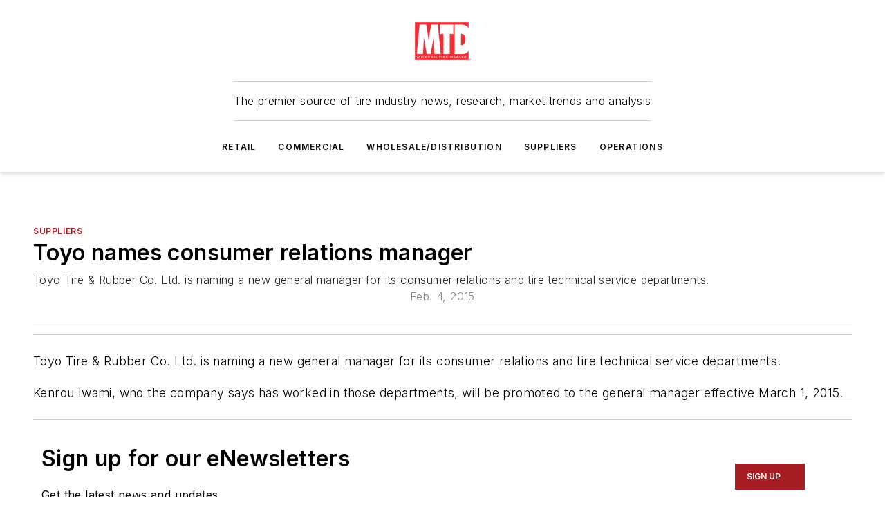

--- FILE ---
content_type: text/html;charset=utf-8
request_url: https://www.moderntiredealer.com/suppliers/article/11526100/toyo-names-consumer-relations-manager-2015-02-04
body_size: 43443
content:
<!DOCTYPE html><html  lang="en"><head><meta charset="utf-8"><meta name="viewport" content="width=device-width, initial-scale=1, shrink-to-fit=no"><script type="text/javascript" src="/ruxitagentjs_ICA7NVfqrux_10327251022105625.js" data-dtconfig="rid=RID_-589472886|rpid=1116967506|domain=moderntiredealer.com|reportUrl=/rb_bf25051xng|app=ea7c4b59f27d43eb|cuc=ll64881i|owasp=1|mel=100000|expw=1|featureHash=ICA7NVfqrux|dpvc=1|lastModification=1765214479370|tp=500,50,0|rdnt=1|uxrgce=1|srbbv=2|agentUri=/ruxitagentjs_ICA7NVfqrux_10327251022105625.js"></script><script type="importmap">{"imports":{"#entry":"/_nuxt/CxR92tmI.js"}}</script><title>Toyo names consumer relations manager | 2015-02-04  | Modern Tire Dealer</title><link href="https://fonts.gstatic.com" rel="preconnect"><link href="https://cdn.cookielaw.org" rel="preconnect"><link href="https://scorpia.graphql.aspire-ebm.com" rel="preconnect"><style type="text/css">
            :root {
              --spacing-unit: 6px;
--spacing: 48px;
--color-line: #CDCDCD;
--color-primary-main: #a61e24;
--color-primary-container: #d8d8d8;
--color-on-primary-container: #82181c;
--color-secondary-main: #404040;
--color-secondary-container: #f5f5f5;
--color-on-secondary-container: #1a1a1a;
--color-black: #0d0d0d;
--color-white: #ffffff;
--color-grey: #b2c3ce;
--color-light-grey: #e0e0e0;
--primary-font-family: Inter;
--site-max-width: 1300px;
            }
          </style><style>@media (max-width:760px){.mobile-hidden{display:none!important}}.admin-layout a{color:#3867a6}.admin-layout .vs__dropdown-toggle{background:#fff;border:1px solid #9da4b0}.ebm-layout{overflow-anchor:none;width:100%}</style><style>@media (max-width:760px){.mobile-hidden[data-v-45fa8452]{display:none!important}}.admin-layout a[data-v-45fa8452]{color:#3867a6}.admin-layout .vs__dropdown-toggle[data-v-45fa8452]{background:#fff;border:1px solid #9da4b0}.ebm-page[data-v-45fa8452]{display:flex;flex-direction:column;font-family:Arial}.ebm-page .hasToolbar[data-v-45fa8452]{max-width:calc(100% - 49px)}.ebm-page__layout[data-v-45fa8452]{z-index:2}.ebm-page__layout[data-v-45fa8452],.ebm-page__page[data-v-45fa8452]{flex:1;pointer-events:none;position:relative}.ebm-page__page[data-v-45fa8452]{display:flex;flex-direction:column;z-index:1}.ebm-page__main[data-v-45fa8452]{flex:1;margin:auto;width:100%}.ebm-page__content[data-v-45fa8452]{padding:0;pointer-events:all}@media (min-width:600px){.ebm-page__content[data-v-45fa8452]{padding:"0 10px"}}.ebm-page__reskin-background[data-v-45fa8452]{background-position:top;background-repeat:no-repeat;background-size:cover;height:100%;left:0;overflow:hidden;position:fixed;top:0;width:100%;z-index:0}.ebm-page__reskin-ad[data-v-45fa8452]{padding:1.5rem 0;position:relative;text-align:center;z-index:1}.ebm-page__siteskin-ad[data-v-45fa8452]{margin-top:24px;pointer-events:all;position:fixed;transition:all 125ms;z-index:100}.ebm-page__siteskin-ad__left[data-v-45fa8452]{right:50%}@media (max-width:1636px){.ebm-page__siteskin-ad__left[data-v-45fa8452]{display:none}}.ebm-page__siteskin-ad__right[data-v-45fa8452]{left:50%}@media (max-width:1636px){.ebm-page__siteskin-ad__right[data-v-45fa8452]{display:none}}.ebm-page .ebm-page__primary[data-v-45fa8452]{margin-top:0}.ebm-page .page-content-wrapper[data-v-45fa8452]{margin:auto;width:100%}.ebm-page .load-more[data-v-45fa8452]{padding:10px 0;pointer-events:all;text-align:center;width:100%}.ebm-page .load-more[data-v-45fa8452]>*{margin:auto;padding:0 5px}.ebm-page .load-more .label[data-v-45fa8452]{display:flex;flex-direction:row}.ebm-page .load-more .label[data-v-45fa8452]>*{margin:0 5px}.ebm-page .footer[data-v-45fa8452]{position:relative}.ebm-page .ebm-page__primary[data-v-45fa8452]{margin-top:calc(var(--spacing)/2)}.ebm-page .ebm-page__content[data-v-45fa8452]{display:flex;flex-direction:column;gap:var(--spacing);margin:0!important}.ebm-page .ebm-page__content[data-v-45fa8452]>*{position:relative}.ebm-page .ebm-page__content[data-v-45fa8452]>:after{background-color:var(--color-line);bottom:auto;bottom:calc(var(--spacing)*-.5*1);content:"";height:1px;left:0;position:absolute;right:0}.ebm-page .ebm-page__content[data-v-45fa8452]>:last-child:after{display:none}.ebm-page .page-content-wrapper[data-v-45fa8452]{display:flex;flex-direction:column;gap:var(--spacing);max-width:var(--site-max-width);padding:0 calc(var(--spacing)/2)}@media (min-width:800px){.ebm-page .page-content-wrapper[data-v-45fa8452]{padding:0 var(--spacing)}}.ebm-page .page-content-wrapper[data-v-45fa8452]>*{position:relative}.ebm-page .page-content-wrapper[data-v-45fa8452]>:after{background-color:var(--color-line);bottom:auto;bottom:calc(var(--spacing)*-.5*1);content:"";height:1px;left:0;position:absolute;right:0}.ebm-page .page-content-wrapper[data-v-45fa8452]>:last-child:after{display:none}.ebm-page .load-more[data-v-45fa8452]{padding:0}.ebm-page .secondary-pages .page-content-wrapper[data-v-45fa8452],.ebm-page.full-width .page-content-wrapper[data-v-45fa8452]{max-width:100%!important;padding:0!important}.ebm-page .secondary-pages .ebm-page__primary[data-v-45fa8452],.ebm-page.full-width .ebm-page__primary[data-v-45fa8452]{margin-top:0!important}@media print{.ebm-page__page[data-v-45fa8452]{display:block}}</style><style>@media (max-width:760px){.mobile-hidden[data-v-06639cce]{display:none!important}}.admin-layout a[data-v-06639cce]{color:#3867a6}.admin-layout .vs__dropdown-toggle[data-v-06639cce]{background:#fff;border:1px solid #9da4b0}#header-leaderboard-ad[data-v-06639cce]{align-items:center;display:flex;justify-content:center;padding:1rem}</style><style>html{scroll-padding-top:calc(var(--header-height) + 16px)}</style><style>@media (max-width:760px){.mobile-hidden[data-v-b96d99b2]{display:none!important}}.admin-layout a[data-v-b96d99b2]{color:#3867a6}.admin-layout .vs__dropdown-toggle[data-v-b96d99b2]{background:#fff;border:1px solid #9da4b0}header[data-v-b96d99b2]{bottom:0;margin:auto;position:sticky;top:0;transition:top .5s cubic-bezier(.645,.045,.355,1);z-index:50}header .reskin-ad[data-v-b96d99b2]{padding:1.5rem 0;text-align:center}.navbar[data-v-b96d99b2]{background-color:#fff;box-shadow:0 3px 6px #00000029;left:0;opacity:1;padding-bottom:2rem;padding-top:2rem;right:0}.navbar .content[data-v-b96d99b2]{margin:auto;max-width:var(--site-max-width);padding:0 calc(var(--spacing)/2)}@media (min-width:800px){.navbar .content[data-v-b96d99b2]{padding:0 var(--spacing)}}.top-navbar[data-v-b96d99b2]{align-items:center;display:flex;justify-content:space-between}@media (max-width:900px){.logo[data-v-b96d99b2]{flex-grow:1}.logo img[data-v-b96d99b2]{max-width:180px}}@media (max-width:450px){.logo img[data-v-b96d99b2]{max-width:140px}}@media (max-width:370px){.logo img[data-v-b96d99b2]{max-width:120px}}@media (max-width:350px){.logo img[data-v-b96d99b2]{max-width:100px}}.bottom-navbar[data-v-b96d99b2]{max-height:100px;overflow:visible;transition:all .15s cubic-bezier(.86,0,.07,1)}.bottom-navbar.hidden[data-v-b96d99b2]{max-height:0;overflow:hidden;transform:scale(0)}.actions[data-v-b96d99b2]{align-items:center;-moz-column-gap:.5rem;column-gap:.5rem;display:flex;flex-basis:0;flex-grow:1}@media (max-width:900px){.actions[data-v-b96d99b2]{flex-basis:auto;flex-grow:0}}.actions.left[data-v-b96d99b2]{justify-content:left}.actions.right[data-v-b96d99b2]{-moz-column-gap:0;column-gap:0;justify-content:right}.actions .login-container[data-v-b96d99b2]{display:flex;gap:16px}@media (max-width:900px){.actions .login-container[data-v-b96d99b2]{gap:8px}}@media (max-width:450px){.actions .login-container[data-v-b96d99b2]{gap:4px}}@media (max-width:900px){.search-icon[data-v-b96d99b2]{display:none}}.cta[data-v-b96d99b2]{border-bottom:1px solid var(--color-line);border-top:1px solid var(--color-line);margin:1.5rem auto auto;width:-moz-fit-content;width:fit-content}@media (max-width:900px){.cta[data-v-b96d99b2]{display:none}}.sub-menu[data-v-b96d99b2]{align-items:center;display:flex;justify-content:center;list-style:none;margin-top:1.5rem;padding:0;white-space:nowrap}@media (max-width:1000px){.sub-menu[data-v-b96d99b2]{display:none}}.sub-menu-item[data-v-b96d99b2]{margin-left:1rem;margin-right:1rem}.menu-item[data-v-b96d99b2],.sub-menu-link[data-v-b96d99b2]{color:var(--color-black);font-size:.75rem;font-weight:600;letter-spacing:.1em;text-transform:uppercase}.popover-menu[data-v-b96d99b2]{align-items:flex-start;background-color:#fff;box-shadow:0 3px 6px #00000029;display:flex;flex-direction:column;justify-content:left;padding:1.5rem;text-align:left;width:200px}.popover-menu .menu-item[data-v-b96d99b2]{align-items:center;display:flex;margin-bottom:1rem}.popover-menu .menu-item .icon[data-v-b96d99b2]{margin-right:1rem}</style><style>@media (max-width:760px){.mobile-hidden{display:none!important}}.admin-layout a{color:#3867a6}.admin-layout .vs__dropdown-toggle{background:#fff;border:1px solid #9da4b0}.ebm-icon{cursor:pointer}.ebm-icon .tooltip-wrapper{display:block}.ebm-icon.disabled{cursor:not-allowed}.ebm-icon.arrowUp{margin-top:3px}.ebm-icon.arrowDown{margin-top:-5px;transform:rotate(180deg)}.ebm-icon.loading{animation-duration:2s;animation-iteration-count:infinite;animation-name:spin;animation-timing-function:linear}.ebm-icon.label{align-items:center;display:flex;flex-direction:column;font-size:.8em;justify-content:center;padding:0 5px}@keyframes spin{0%{transform:rotate(0)}to{transform:rotate(1turn)}}.ebm-icon .icon,.ebm-icon svg{display:block}</style><style>@media (max-width:760px){.mobile-hidden{display:none!important}}.admin-layout a{color:#3867a6}.admin-layout .vs__dropdown-toggle{background:#fff;border:1px solid #9da4b0}.ebm-mega-menu{background-color:var(--color-black);color:#fff;container-type:inline-size;display:none;height:100%;left:0;opacity:0;overflow:auto;position:fixed;text-align:center;top:0;transition-behavior:allow-discrete;transition-duration:.3s;transition-property:overlay display opacity;width:100%}.ebm-mega-menu.cms-user-logged-in{left:49px;width:calc(100% - 49px)}.ebm-mega-menu.open{display:block;opacity:1}@starting-style{.ebm-mega-menu.open{opacity:0}}@container (max-width: 750px){.ebm-mega-menu .mega-menu-header{display:flex}}.ebm-mega-menu .mega-menu-header .icon{margin-left:30px;margin-top:40px;width:24px}.ebm-mega-menu .mega-menu-header .logo{height:35px;max-width:100%}@container (min-width: 750px){.ebm-mega-menu .mega-menu-header .logo{height:50px;margin-bottom:30px}}@container (max-width: 750px){.ebm-mega-menu .mega-menu-header .logo{margin-top:20px}.ebm-mega-menu .mega-menu-header .logo img{height:auto;margin-left:5px;max-width:140px}}.ebm-mega-menu .mega-menu-container{margin:auto}@container (min-width: 750px){.ebm-mega-menu .mega-menu-container{max-width:850px;width:100%}}.ebm-mega-menu .mega-menu-container .search-field{padding-bottom:50px}@container (max-width: 900px){.ebm-mega-menu .mega-menu-container .search-field{margin-left:calc(var(--spacing)/2);margin-right:calc(var(--spacing)/2)}}.ebm-mega-menu .mega-menu-container .nav-links{display:grid;gap:calc(var(--spacing)/2);grid-template-columns:1fr;position:relative}.ebm-mega-menu .mega-menu-container .nav-links:after{background-color:var(--color-line);bottom:auto;bottom:calc(var(--spacing)*-.5*1);content:"";height:1px;left:0;position:absolute;right:0}.ebm-mega-menu .mega-menu-container .nav-links:last-child:after{display:none}@container (max-width: 900px){.ebm-mega-menu .mega-menu-container .nav-links{margin-left:calc(var(--spacing)/2);margin-right:calc(var(--spacing)/2)}}@container (min-width: 750px){.ebm-mega-menu .mega-menu-container .nav-links{gap:calc(var(--spacing)*2);grid-template-columns:1fr 1fr 1fr;padding-bottom:var(--spacing)}}.ebm-mega-menu .mega-menu-container .nav-links .section{display:flex;flex-direction:column;font-weight:400;list-style:none;text-align:center}@container (max-width: 750px){.ebm-mega-menu .mega-menu-container .nav-links .section{gap:5px;padding-top:30px;position:relative}.ebm-mega-menu .mega-menu-container .nav-links .section:after{background-color:var(--color-line);bottom:auto;bottom:calc(var(--spacing)*-.5*1);content:"";height:1px;left:0;position:absolute;right:0}.ebm-mega-menu .mega-menu-container .nav-links .section:last-child:after{display:none}.ebm-mega-menu .mega-menu-container .nav-links .section:first-child{padding-top:15px}}@container (min-width: 750px){.ebm-mega-menu .mega-menu-container .nav-links .section{border-bottom:none;font-size:1.25rem;gap:16px;position:relative;text-align:left}.ebm-mega-menu .mega-menu-container .nav-links .section:after{background-color:var(--color-line);bottom:0;content:"";height:100%;left:auto;position:absolute;right:calc(var(--spacing)*-.5*2);top:0;width:1px}.ebm-mega-menu .mega-menu-container .nav-links .section:last-child:after{display:none}}.ebm-mega-menu .mega-menu-container .nav-links .section a{color:#fff}.ebm-mega-menu .mega-menu-container .nav-links .section .title{font-size:.75rem;font-weight:400;text-transform:uppercase}.ebm-mega-menu .mega-menu-container .affiliate-links{display:flex;justify-content:center;margin-top:var(--spacing);padding:calc(var(--spacing)*.5);position:relative}.ebm-mega-menu .mega-menu-container .affiliate-links:after{background-color:var(--color-line);bottom:auto;bottom:calc(var(--spacing)*-.5*1);content:"";height:1px;left:0;position:absolute;right:0}.ebm-mega-menu .mega-menu-container .affiliate-links:last-child:after{display:none}.ebm-mega-menu .mega-menu-container .affiliate-links .ebm-affiliated-brands-direction{flex-direction:column;gap:calc(var(--spacing)*.5)}.ebm-mega-menu .mega-menu-container .social-links{align-items:center;display:flex;flex-direction:column;font-size:.75rem;justify-content:center;margin-top:var(--spacing);padding:calc(var(--spacing)*.5);text-transform:uppercase}.ebm-mega-menu .mega-menu-container .social-links .socials{gap:16px;margin:16px 16px 24px}</style><style>@media (max-width:760px){.mobile-hidden{display:none!important}}.admin-layout a{color:#3867a6}.admin-layout .vs__dropdown-toggle{background:#fff;border:1px solid #9da4b0}.ebm-search-field{container-type:inline-size;position:relative}.ebm-search-field .input{padding:10px 0;position:relative;width:100%}.ebm-search-field .input .icon{bottom:0;height:24px;margin:auto;position:absolute;right:.5rem;top:0}.ebm-search-field .input .clear-icon{bottom:0;height:24px;margin:auto;position:absolute;right:2.5rem;top:0}.ebm-search-field .input input{background-color:var(--c4e26338);border:1px solid var(--7798abdd);border-radius:5px;color:var(--0c12ecfc);font-size:1em;padding:1rem 8px 1rem 20px;width:100%}.ebm-search-field .sponsor-container{align-items:center;display:flex;font-size:.5rem;gap:5px;height:24px;margin:auto;position:absolute;right:10%;top:20%}@container (max-width: 750px){.ebm-search-field .sponsor-container{justify-content:flex-end;padding:10px 15px 0 0;position:static}}.ebm-search-field input[type=search]::-webkit-search-cancel-button,.ebm-search-field input[type=search]::-webkit-search-decoration{-webkit-appearance:none;appearance:none}</style><style>@media (max-width:760px){.mobile-hidden[data-v-8e92f456]{display:none!important}}.admin-layout a[data-v-8e92f456]{color:#3867a6}.admin-layout .vs__dropdown-toggle[data-v-8e92f456]{background:#fff;border:1px solid #9da4b0}.ebm-socials[data-v-8e92f456]{display:flex;flex-wrap:wrap}.ebm-socials__icon[data-v-8e92f456]{cursor:pointer;margin-right:7px;text-decoration:none}.ebm-socials .text[data-v-8e92f456]{height:0;overflow:hidden;text-indent:-9999px}</style><style>@media (max-width:760px){.mobile-hidden{display:none!important}}.admin-layout a{color:#3867a6}.admin-layout .vs__dropdown-toggle{background:#fff;border:1px solid #9da4b0}.ebm-ad-target__outer{display:flex;height:auto;justify-content:center;max-width:100%;width:100%}.ebm-ad-target__inner{align-items:center;display:flex}.ebm-ad-target img{max-width:100%}.ebm-ad-target iframe{box-shadow:0 .125rem .25rem #00000013}</style><style>@media (max-width:760px){.mobile-hidden[data-v-4c12f864]{display:none!important}}.admin-layout a[data-v-4c12f864]{color:#3867a6}.admin-layout .vs__dropdown-toggle[data-v-4c12f864]{background:#fff;border:1px solid #9da4b0}#sticky-bottom-ad[data-v-4c12f864]{align-items:center;background:#000000bf;display:flex;justify-content:center;left:0;padding:8px;position:fixed;right:0;z-index:999}#sticky-bottom-ad .close-button[data-v-4c12f864]{background:none;border:0;color:#fff;cursor:pointer;font-weight:900;margin:8px;position:absolute;right:0;top:0}.slide-up-enter[data-v-4c12f864],.slide-up-leave-to[data-v-4c12f864]{opacity:0;transform:translateY(200px)}.slide-up-enter-active[data-v-4c12f864]{transition:all .25s ease-out}.slide-up-leave-active[data-v-4c12f864]{transition:all .25s ease-in}</style><style>@media (max-width:760px){.mobile-hidden[data-v-0622f0e1]{display:none!important}}.admin-layout a[data-v-0622f0e1]{color:#3867a6}.admin-layout .vs__dropdown-toggle[data-v-0622f0e1]{background:#fff;border:1px solid #9da4b0}.grid[data-v-0622f0e1]{container-type:inline-size;margin:auto}.grid .grid-row[data-v-0622f0e1]{position:relative}.grid .grid-row[data-v-0622f0e1]:after{background-color:var(--color-line);bottom:auto;bottom:calc(var(--spacing)*-.5*1);content:"";height:1px;left:0;position:absolute;right:0}.grid .grid-row.hide-bottom-border[data-v-0622f0e1]:after,.grid .grid-row[data-v-0622f0e1]:last-child:after{display:none}@container (width >= 750px){.grid .grid-row.mobile-only[data-v-0622f0e1]{display:none}}@container (width < 750px){.grid .grid-row.exclude-mobile[data-v-0622f0e1]{display:none}}</style><style>@media (max-width:760px){.mobile-hidden[data-v-840eddae]{display:none!important}}.admin-layout a[data-v-840eddae]{color:#3867a6}.admin-layout .vs__dropdown-toggle[data-v-840eddae]{background:#fff;border:1px solid #9da4b0}.web-row[data-v-840eddae]{container-type:inline-size}.web-row .row[data-v-840eddae]{--col-size:calc(50% - var(--spacing)*1/2);display:grid;padding-bottom:0ver;padding-top:0;width:100%}@media (min-width:750px){.web-row .row[data-v-840eddae]{padding-left:0;padding-right:0}}@media (min-width:500px){.web-row .row.restricted[data-v-840eddae]{margin:auto;max-width:66%}}.web-row .row .column-wrapper[data-v-840eddae]{display:flex;order:0;width:100%}.web-row .row.largest_first.layout1_2 .column-wrapper[data-v-840eddae]:nth-child(2),.web-row .row.largest_first.layout1_2_1 .column-wrapper[data-v-840eddae]:nth-child(2),.web-row .row.largest_first.layout1_3 .column-wrapper[data-v-840eddae]:nth-child(2){order:-1}@container (min-width: 750px){.web-row .row.layout1_1[data-v-840eddae]{display:grid;grid-template-columns:minmax(0,1fr) minmax(0,1fr)}.web-row .row.layout1_1 .column-wrapper[data-v-840eddae]{position:relative}.web-row .row.layout1_1 .column-wrapper[data-v-840eddae]:after{background-color:var(--color-line);bottom:0;content:"";height:100%;left:auto;position:absolute;right:calc(var(--spacing)*-.5*1);top:0;width:1px}.web-row .row.layout1_1 .column-wrapper[data-v-840eddae]:last-child:after{display:none}.web-row .row.layout1_2[data-v-840eddae]{display:grid;grid-template-columns:minmax(0,var(--col-size)) minmax(0,var(--col-size))}.web-row .row.layout1_2 .column-wrapper[data-v-840eddae]{position:relative}.web-row .row.layout1_2 .column-wrapper[data-v-840eddae]:after{background-color:var(--color-line);bottom:0;content:"";height:100%;left:auto;position:absolute;right:calc(var(--spacing)*-.5*1);top:0;width:1px}.web-row .row.layout1_2 .column-wrapper[data-v-840eddae]:last-child:after{display:none}.web-row .row.layout1_2 .column-wrapper[data-v-840eddae]:nth-child(2){order:0!important}}@container (min-width: 1050px){.web-row .row.layout1_2[data-v-840eddae]{--col-size:calc(33.33333% - var(--spacing)*2/3);grid-template-columns:var(--col-size) calc(var(--col-size)*2 + var(--spacing))}}@container (min-width: 750px){.web-row .row.layout2_1[data-v-840eddae]{display:grid;grid-template-columns:minmax(0,var(--col-size)) minmax(0,var(--col-size))}.web-row .row.layout2_1 .column-wrapper[data-v-840eddae]{position:relative}.web-row .row.layout2_1 .column-wrapper[data-v-840eddae]:after{background-color:var(--color-line);bottom:0;content:"";height:100%;left:auto;position:absolute;right:calc(var(--spacing)*-.5*1);top:0;width:1px}.web-row .row.layout2_1 .column-wrapper[data-v-840eddae]:last-child:after{display:none}}@container (min-width: 1050px){.web-row .row.layout2_1[data-v-840eddae]{--col-size:calc(33.33333% - var(--spacing)*2/3);grid-template-columns:calc(var(--col-size)*2 + var(--spacing)) var(--col-size)}}@container (min-width: 1100px){.web-row .row.layout1_1_1[data-v-840eddae]{--col-size:calc(33.33333% - var(--spacing)*2/3);display:grid;grid-template-columns:minmax(0,var(--col-size)) minmax(0,var(--col-size)) minmax(0,var(--col-size))}.web-row .row.layout1_1_1 .column-wrapper[data-v-840eddae]{position:relative}.web-row .row.layout1_1_1 .column-wrapper[data-v-840eddae]:after{background-color:var(--color-line);bottom:0;content:"";height:100%;left:auto;position:absolute;right:calc(var(--spacing)*-.5*1);top:0;width:1px}.web-row .row.layout1_1_1 .column-wrapper[data-v-840eddae]:last-child:after{display:none}}</style><style>@media (max-width:760px){.mobile-hidden{display:none!important}}.admin-layout a{color:#3867a6}.admin-layout .vs__dropdown-toggle{background:#fff;border:1px solid #9da4b0}.web-grid-title{align-items:center;container-type:inline-size;font-family:var(--primary-font-family);margin-bottom:calc(var(--spacing)/2);max-width:100%;width:100%}.web-grid-title .title{display:flex;flex:1 0 auto;font-size:1.9rem;font-weight:600;gap:var(--spacing-unit);letter-spacing:-.01em;line-height:40px;max-width:100%;overflow:hidden;text-overflow:ellipsis}.web-grid-title .title .grid-title-image-icon{height:23px;margin-top:8px}.web-grid-title.has-link .title{max-width:calc(100% - 100px)}.web-grid-title .divider{background-color:var(--color-line);height:1px;width:100%}.web-grid-title .view-more{color:var(--color-primary-main);cursor:primary;flex:0 1 auto;font-size:.75rem;font-weight:600;letter-spacing:.05em;line-height:18px;text-transform:uppercase;white-space:nowrap}@container (max-width: 500px){.web-grid-title .view-more{display:none}}.web-grid-title.primary{display:flex;gap:5px}.web-grid-title.primary .topbar,.web-grid-title.secondary .divider,.web-grid-title.secondary .view-more{display:none}.web-grid-title.secondary .topbar{background-color:var(--color-primary-main);height:8px;margin-bottom:calc(var(--spacing)/3);width:80px}</style><style>@media (max-width:760px){.mobile-hidden[data-v-2e2a3563]{display:none!important}}.admin-layout a[data-v-2e2a3563]{color:#3867a6}.admin-layout .vs__dropdown-toggle[data-v-2e2a3563]{background:#fff;border:1px solid #9da4b0}.column[data-v-2e2a3563]{align-items:stretch;display:flex;flex-wrap:wrap;height:100%;position:relative}.column[data-v-2e2a3563],.column .standard-blocks[data-v-2e2a3563],.column .sticky-blocks[data-v-2e2a3563]{width:100%}.column.block-align-center[data-v-2e2a3563]{align-items:center;justify-content:center}.column.block-align-top[data-v-2e2a3563]{align-items:top;flex-direction:column}.column.block-align-sticky[data-v-2e2a3563]{align-items:start;display:block;justify-content:center}.column.block-align-equalize[data-v-2e2a3563]{align-items:stretch}.column .sticky-blocks.has-standard[data-v-2e2a3563]{margin-top:var(--spacing)}.column .block-wrapper[data-v-2e2a3563]{max-width:100%;position:relative}.column .block-wrapper[data-v-2e2a3563]:after{background-color:var(--color-line);bottom:auto;bottom:calc(var(--spacing)*-.5*1);content:"";height:1px;left:0;position:absolute;right:0}.column .block-wrapper.hide-bottom-border[data-v-2e2a3563]:after,.column .block-wrapper[data-v-2e2a3563]:last-child:after,.column .standard-blocks:not(.has-sticky) .block-wrapper[data-v-2e2a3563]:last-child:after,.column .sticky-blocks .block-wrapper[data-v-2e2a3563]:last-child:after{display:none}@media print{.column[data-v-2e2a3563]{height:auto}}</style><style>@media (max-width:760px){.mobile-hidden[data-v-a4efc542]{display:none!important}}.admin-layout a[data-v-a4efc542]{color:#3867a6}.admin-layout .vs__dropdown-toggle[data-v-a4efc542]{background:#fff;border:1px solid #9da4b0}.block[data-v-a4efc542]{display:flex;flex-direction:column;overflow:visible;width:100%}.block .block-title[data-v-a4efc542]{margin-bottom:calc(var(--spacing)/2)}.block .above-cta[data-v-a4efc542]{height:100%}.block .title[data-v-a4efc542]{font-size:1rem;line-height:1rem;text-transform:uppercase}.block .title a[data-v-a4efc542]{color:inherit;text-decoration:none}.block .title a[data-v-a4efc542]:hover{text-decoration:underline}.block .title template[data-v-a4efc542]{display:inline-block}.block .content[data-v-a4efc542]{display:flex;width:100%}.block .cta[data-v-a4efc542]{align-items:center;display:flex;flex-direction:column;font-size:1rem;gap:calc(var(--spacing)/2);justify-content:space-between}@container (width > 500px){.block .cta[data-v-a4efc542]{flex-direction:row}}</style><style>@media (max-width:760px){.mobile-hidden[data-v-3dec0756]{display:none!important}}.admin-layout a[data-v-3dec0756]{color:#3867a6}.admin-layout .vs__dropdown-toggle[data-v-3dec0756]{background:#fff;border:1px solid #9da4b0}.ebm-button-wrapper[data-v-3dec0756]{display:inline-block}.ebm-button-wrapper .ebm-button[data-v-3dec0756]{border:1px solid;border-radius:.1rem;cursor:pointer;display:block;font-weight:600;outline:none;text-transform:uppercase;width:100%}.ebm-button-wrapper .ebm-button .content[data-v-3dec0756]{align-items:center;display:flex;gap:var(--spacing-unit);justify-content:center}.ebm-button-wrapper .ebm-button .content.icon-right[data-v-3dec0756]{flex-direction:row-reverse}.ebm-button-wrapper .ebm-button[data-v-3dec0756]:focus,.ebm-button-wrapper .ebm-button[data-v-3dec0756]:hover{box-shadow:0 0 .1rem #3e5d8580;filter:contrast(125%)}.ebm-button-wrapper .ebm-button[data-v-3dec0756]:active{box-shadow:0 0 .3rem #1c417280}.ebm-button-wrapper .ebm-button[data-v-3dec0756]:active:after{height:200px;width:200px}.ebm-button-wrapper .ebm-button--small[data-v-3dec0756]{font-size:.75rem;padding:.2rem .4rem}.ebm-button-wrapper .ebm-button--medium[data-v-3dec0756]{font-size:.75rem;padding:.3rem .6rem}.ebm-button-wrapper .ebm-button--large[data-v-3dec0756]{font-size:.75rem;line-height:1.25rem;padding:.5rem 1rem}@media (max-width:450px){.ebm-button-wrapper .ebm-button--large[data-v-3dec0756]{padding:.5rem}}.ebm-button-wrapper .ebm-button--fullWidth[data-v-3dec0756]{font-size:1.15rem;margin:0 auto;padding:.5rem 1rem;width:100%}.ebm-button-wrapper.primary .ebm-button[data-v-3dec0756],.ebm-button-wrapper.solid .ebm-button[data-v-3dec0756]{background-color:var(--button-accent-color);border-color:var(--button-accent-color);color:var(--button-text-color)}.ebm-button-wrapper.primary .ebm-button[data-v-3dec0756]:hover,.ebm-button-wrapper.solid .ebm-button[data-v-3dec0756]:hover{text-decoration:underline}.ebm-button-wrapper.hollow .ebm-button[data-v-3dec0756]{background-color:transparent;background-color:#fff;border:1px solid var(--button-accent-color);color:var(--button-accent-color)}.ebm-button-wrapper.hollow .ebm-button[data-v-3dec0756]:hover{text-decoration:underline}.ebm-button-wrapper.borderless .ebm-button[data-v-3dec0756]{background-color:transparent;border-color:transparent;color:var(--button-accent-color)}.ebm-button-wrapper.borderless .ebm-button[data-v-3dec0756]:hover{background-color:var(--button-accent-color);color:#fff;text-decoration:underline}.ebm-button-wrapper .ebm-button[data-v-3dec0756]{transition:all .15s ease-in-out}</style><style>@media (max-width:760px){.mobile-hidden{display:none!important}}.admin-layout a{color:#3867a6}.admin-layout .vs__dropdown-toggle{background:#fff;border:1px solid #9da4b0}.web-footer-new{display:flex;font-size:1rem;font-weight:400;justify-content:center;padding-bottom:calc(var(--spacing)/2);pointer-events:all;width:100%}.web-footer-new a{color:var(--link-color)}.web-footer-new .container{display:flex;justify-content:center;width:100%}.web-footer-new .container .container-wrapper{display:flex;flex-direction:column;gap:var(--spacing);width:100%}@media (min-width:800px){.web-footer-new .container{flex-direction:row}}.web-footer-new .container .row{position:relative;width:100%}.web-footer-new .container .row:after{background-color:var(--color-line);bottom:auto;bottom:calc(var(--spacing)*-.5*1);content:"";height:1px;left:0;position:absolute;right:0}.web-footer-new .container .row:last-child:after{display:none}.web-footer-new .container .row.full-width{justify-items:center}.web-footer-new .container .column-wrapper{display:grid;gap:var(--spacing);grid-template-columns:1fr}.web-footer-new .container .column-wrapper.full-width{max-width:var(--site-max-width)!important;padding:0 calc(var(--spacing)*1.5);width:100%}.web-footer-new .container .column-wrapper .col{align-items:center;display:flex;flex-direction:column;gap:calc(var(--spacing)/4);justify-content:center;margin:0 auto;max-width:80%;position:relative;text-align:center}.web-footer-new .container .column-wrapper .col:after{background-color:var(--color-line);bottom:auto;bottom:calc(var(--spacing)*-.5*1);content:"";height:1px;left:0;position:absolute;right:0}.web-footer-new .container .column-wrapper .col:last-child:after{display:none}.web-footer-new .container .column-wrapper .col.valign-middle{align-self:center}@media (min-width:800px){.web-footer-new .container .column-wrapper{align-items:start;gap:var(--spacing)}.web-footer-new .container .column-wrapper.cols1_1_1{grid-template-columns:1fr 1fr 1fr}.web-footer-new .container .column-wrapper.cols1_1{grid-template-columns:1fr 1fr}.web-footer-new .container .column-wrapper .col{align-items:start;max-width:100%;position:relative;text-align:left}.web-footer-new .container .column-wrapper .col:after{background-color:var(--color-line);bottom:0;content:"";height:100%;left:auto;position:absolute;right:calc(var(--spacing)*-.5*1);top:0;width:1px}.web-footer-new .container .column-wrapper .col:last-child:after{display:none}}.web-footer-new .corporatelogo{align-self:center;filter:brightness(0);height:auto;margin-right:var(--spacing-unit);width:100px}.web-footer-new .menu-copyright{align-items:center;display:flex;flex-direction:column;gap:calc(var(--spacing)/2)}.web-footer-new .menu-copyright.full-width{max-width:var(--site-max-width);padding:0 calc(var(--spacing)*1.5);width:100%}.web-footer-new .menu-copyright .links{display:flex;font-size:.75rem;gap:calc(var(--spacing)/4);list-style:none;margin:0;padding:0}.web-footer-new .menu-copyright .copyright{display:flex;flex-direction:row;flex-wrap:wrap;font-size:.8em;justify-content:center}@media (min-width:800px){.web-footer-new .menu-copyright{flex-direction:row;justify-content:space-between}}.web-footer-new .blocktitle{color:#000;font-size:1.1rem;font-weight:600;width:100%}.web-footer-new .web-affiliated-brands-direction{flex-direction:column}@media (min-width:800px){.web-footer-new .web-affiliated-brands-direction{flex-direction:row}}</style><style>@media (max-width:760px){.mobile-hidden{display:none!important}}.admin-layout a{color:#3867a6}.admin-layout .vs__dropdown-toggle{background:#fff;border:1px solid #9da4b0}.ebm-web-subscribe-wrapper{display:flex;flex-direction:column;height:100%;overflow:auto}.ebm-web-subscribe-content{height:100%;overflow:auto;padding:calc(var(--spacing)*.5) var(--spacing)}@container (max-width: 750px){.ebm-web-subscribe-content{padding-bottom:100%}}.ebm-web-subscribe-content .web-subscribe-header .web-subscribe-title{align-items:center;display:flex;gap:var(--spacing);justify-content:space-between;line-height:normal}.ebm-web-subscribe-content .web-subscribe-header .web-subscribe-title .close-button{align-items:center;cursor:pointer;display:flex;font-size:.75rem;font-weight:600;text-transform:uppercase}.ebm-web-subscribe-content .web-subscribe-header .web-subscribe-subtext{padding-bottom:var(--spacing)}.ebm-web-subscribe-content .web-subscribe-header .newsletter-items{display:grid;gap:10px;grid-template-columns:1fr 1fr}@container (max-width: 750px){.ebm-web-subscribe-content .web-subscribe-header .newsletter-items{grid-template-columns:1fr}}.ebm-web-subscribe-content .web-subscribe-header .newsletter-items .newsletter-item{border:1px solid var(--color-line);display:flex;flex-direction:row;flex-direction:column;gap:1rem;padding:1rem}.ebm-web-subscribe-content .web-subscribe-header .newsletter-items .newsletter-item .newsletter-title{display:flex;font-size:1.25rem;font-weight:600;justify-content:space-between;letter-spacing:-.01em;line-height:25px}.ebm-web-subscribe-content .web-subscribe-header .newsletter-items .newsletter-item .newsletter-description{font-size:1rem;font-weight:400;letter-spacing:.0125em;line-height:24px}.web-subscribe-footer{background-color:#fff;box-shadow:0 4px 16px #00000040;width:100%}.web-subscribe-footer .subscribe-footer-wrapper{padding:var(--spacing)!important}.web-subscribe-footer .subscribe-footer-wrapper .user-info-container{align-items:center;display:flex;justify-content:space-between;padding-bottom:calc(var(--spacing)*.5)}.web-subscribe-footer .subscribe-footer-wrapper .user-info-container .nl-user-info{align-items:center;display:flex;gap:10px}.web-subscribe-footer .subscribe-footer-wrapper .subscribe-login-container .nl-selected{font-size:1.25rem;font-weight:600;margin-bottom:10px}.web-subscribe-footer .subscribe-footer-wrapper .subscribe-login-container .form-fields-setup{display:flex;gap:calc(var(--spacing)*.125);padding-top:calc(var(--spacing)*.5)}@container (max-width: 1050px){.web-subscribe-footer .subscribe-footer-wrapper .subscribe-login-container .form-fields-setup{display:block}}.web-subscribe-footer .subscribe-footer-wrapper .subscribe-login-container .form-fields-setup .web-form-fields{z-index:100}.web-subscribe-footer .subscribe-footer-wrapper .subscribe-login-container .form-fields-setup .web-form-fields .field-label{font-size:.75rem}.web-subscribe-footer .subscribe-footer-wrapper .subscribe-login-container .form-fields-setup .form{display:flex;gap:calc(var(--spacing)*.125)}@container (max-width: 750px){.web-subscribe-footer .subscribe-footer-wrapper .subscribe-login-container .form-fields-setup .form{flex-direction:column;padding-bottom:calc(var(--spacing)*.5)}}.web-subscribe-footer .subscribe-footer-wrapper .subscribe-login-container .form-fields-setup .form .vs__dropdown-menu{max-height:8rem}@container (max-width: 750px){.web-subscribe-footer .subscribe-footer-wrapper .subscribe-login-container .form-fields-setup .form .vs__dropdown-menu{max-height:4rem}}.web-subscribe-footer .subscribe-footer-wrapper .subscribe-login-container .form-fields-setup .subscribe-button{margin-top:calc(var(--spacing)*.5);width:20%}@container (max-width: 1050px){.web-subscribe-footer .subscribe-footer-wrapper .subscribe-login-container .form-fields-setup .subscribe-button{width:100%}}.web-subscribe-footer .subscribe-footer-wrapper .subscribe-login-container .form-fields-setup .subscribe-button .ebm-button{height:3rem}.web-subscribe-footer .subscribe-footer-wrapper .subscribe-login-container .compliance-field{font-size:.75rem;line-height:18px;z-index:-1}.web-subscribe-footer .subscribe-footer-wrapper a{color:#000;text-decoration:underline}.web-subscribe-footer .subscribe-footer-wrapper .subscribe-consent{font-size:.75rem;letter-spacing:.025em;line-height:18px;padding:5px 0}.web-subscribe-footer .subscribe-footer-wrapper .account-check{padding-top:calc(var(--spacing)*.25)}</style><style>@media (max-width:760px){.mobile-hidden{display:none!important}}.admin-layout a{color:#3867a6}.admin-layout .vs__dropdown-toggle{background:#fff;border:1px solid #9da4b0}.ebm-web-pane{container-type:inline-size;height:100%;pointer-events:all;position:fixed;right:0;top:0;width:100%;z-index:100}.ebm-web-pane.hidden{pointer-events:none}.ebm-web-pane.hidden .web-pane-mask{opacity:0}.ebm-web-pane.hidden .contents{max-width:0}.ebm-web-pane .web-pane-mask{background-color:#000;display:table;height:100%;opacity:.8;padding:16px;transition:all .3s ease;width:100%}.ebm-web-pane .contents{background-color:#fff;bottom:0;max-width:1072px;position:absolute;right:0;top:0;transition:all .3s ease;width:100%}.ebm-web-pane .contents.cms-user-logged-in{width:calc(100% - 49px)}.ebm-web-pane .contents .close-icon{cursor:pointer;display:flex;justify-content:flex-end;margin:10px}</style><style>@media (max-width:760px){.mobile-hidden{display:none!important}}.admin-layout a{color:#3867a6}.admin-layout .vs__dropdown-toggle{background:#fff;border:1px solid #9da4b0}.gam-slot-builder{min-width:300px;width:100%}.gam-slot-builder iframe{max-width:100%;overflow:hidden}</style><style>@media (max-width:760px){.mobile-hidden{display:none!important}}.admin-layout a{color:#3867a6}.admin-layout .vs__dropdown-toggle{background:#fff;border:1px solid #9da4b0}.web-content-title-new{display:flex;flex-direction:column;gap:calc(var(--spacing));width:100%}.web-content-title-new>*{position:relative}.web-content-title-new>:after{background-color:var(--color-line);bottom:auto;bottom:calc(var(--spacing)*-.5*1);content:"";height:1px;left:0;position:absolute;right:0}.web-content-title-new>:last-child:after{display:none}.web-content-title-new .above-line{container-type:inline-size;display:flex;flex-direction:column;gap:calc(var(--spacing)/2)}.web-content-title-new .above-line .section-wrapper{display:flex;gap:calc(var(--spacing)/4)}.web-content-title-new .above-line .section-wrapper.center{margin-left:auto;margin-right:auto}.web-content-title-new .above-line .sponsored-label{color:var(--color-primary-main);font-size:.75rem;font-weight:600;letter-spacing:.05rem;text-transform:uppercase}.web-content-title-new .above-line .section{font-size:.75rem;font-weight:600;letter-spacing:.05em;text-transform:uppercase}.web-content-title-new .above-line .event-info{display:flex;flex-direction:column;font-size:.9rem;gap:calc(var(--spacing)/2)}.web-content-title-new .above-line .event-info .column{display:flex;flex-direction:column;font-size:.9rem;gap:calc(var(--spacing)/4);width:100%}.web-content-title-new .above-line .event-info .column .content{display:flex;gap:calc(var(--spacing)/4)}.web-content-title-new .above-line .event-info .column label{flex:0 0 80px;font-weight:600}.web-content-title-new .above-line .event-info>*{position:relative}.web-content-title-new .above-line .event-info>:after{background-color:var(--color-line);bottom:0;content:"";height:100%;left:auto;position:absolute;right:calc(var(--spacing)*-.5*1);top:0;width:1px}.web-content-title-new .above-line .event-info>:last-child:after{display:none}@container (min-width: 600px){.web-content-title-new .above-line .event-info{align-items:center;flex-direction:row;gap:calc(var(--spacing))}.web-content-title-new .above-line .event-info>*{position:relative}.web-content-title-new .above-line .event-info>:after{background-color:var(--color-line);bottom:0;content:"";height:100%;left:auto;position:absolute;right:calc(var(--spacing)*-.5*1);top:0;width:1px}.web-content-title-new .above-line .event-info>:last-child:after{display:none}.web-content-title-new .above-line .event-info .event-location{display:block}}.web-content-title-new .above-line .title-text{font-size:2rem;line-height:1.2}@container (width > 500px){.web-content-title-new .above-line .title-text{font-size:2.75rem}}.web-content-title-new .above-line .author-row{align-items:center;display:flex;flex-direction:column;gap:calc(var(--spacing)/3);justify-content:center}.web-content-title-new .above-line .author-row .all-authors{display:flex;gap:calc(var(--spacing)/3)}.web-content-title-new .above-line .author-row .date-read-time{align-items:center;display:flex;gap:calc(var(--spacing)/3)}.web-content-title-new .above-line .author-row .dot{align-items:center;grid-area:dot}.web-content-title-new .above-line .author-row .dot:after{background-color:#000;content:"";display:block;height:4px;width:4px}.web-content-title-new .above-line .author-row .dot.first{display:none}.web-content-title-new .above-line .author-row .date{grid-area:date}.web-content-title-new .above-line .author-row .read-time{grid-area:read-time}.web-content-title-new .above-line .author-row .date,.web-content-title-new .above-line .author-row .duration,.web-content-title-new .above-line .author-row .read-time{color:#000;opacity:.5}@container (width > 500px){.web-content-title-new .above-line .author-row{flex-direction:row}.web-content-title-new .above-line .author-row .dot.first{display:block}}@container (width > 700px){.web-content-title-new .above-line .author-row{justify-content:flex-start}}.web-content-title-new .above-line .teaser-text{color:#222;font-size:16px;padding-top:8px}@container (width > 500px){.web-content-title-new .above-line .teaser-text{font-size:17px}}@container (width > 700px){.web-content-title-new .above-line .teaser-text{font-size:18px}}@container (width > 1000px){.web-content-title-new .above-line .teaser-text{font-size:19px}}.web-content-title-new .above-line .podcast-series{align-items:center;color:var(--color-primary-main);display:flex;font-size:.85rem;font-weight:500;gap:6px;text-transform:uppercase}.web-content-title-new .below-line{align-items:center;display:flex;justify-content:space-between;width:100%}.web-content-title-new .below-line .print-favorite{display:flex;gap:calc(var(--spacing)/3);justify-content:flex-end}.web-content-title-new .image-wrapper{flex:1 0 auto;width:100%}.web-content-title-new .comment-count{align-items:center;cursor:pointer;display:flex;padding-left:8px}.web-content-title-new .comment-count .viafoura{align-items:center;background-color:transparent!important;display:flex;font-size:16px;font-weight:inherit;padding-left:4px}.web-content-title-new .event-location p{margin:0}.web-content-title-new .highlights h2{margin-bottom:24px}.web-content-title-new .highlights .text{font-size:18px}.web-content-title-new .highlights .text li{margin-bottom:16px}.web-content-title-new .highlights .text li:last-child{margin-bottom:0}.web-content-title-new .author-contributor,.web-content-title-new .company-link{color:#000;display:flex;flex-wrap:wrap}.web-content-title-new .author-contributor a,.web-content-title-new .company-link a{color:inherit!important;font-size:1rem;text-decoration:underline}.web-content-title-new .author-contributor .author{display:flex}.web-content-title-new.center{text-align:center}.web-content-title-new.center .breadcrumb{display:flex;justify-content:center}.web-content-title-new.center .author-row{justify-content:center}</style><style>@media (max-width:760px){.mobile-hidden[data-v-e69042fe]{display:none!important}}.admin-layout a[data-v-e69042fe]{color:#3867a6}.admin-layout .vs__dropdown-toggle[data-v-e69042fe]{background:#fff;border:1px solid #9da4b0}.ebm-share-list[data-v-e69042fe]{display:flex;gap:calc(var(--spacing)/3);list-style:none;overflow:hidden;padding:0;transition:.3s;width:100%}.ebm-share-list li[data-v-e69042fe]{margin:0;padding:0}.ebm-share-item[data-v-e69042fe]{border-radius:4px;cursor:pointer;margin:2px}</style><style>@media (max-width:760px){.mobile-hidden{display:none!important}}.admin-layout a{color:#3867a6}.admin-layout .vs__dropdown-toggle{background:#fff;border:1px solid #9da4b0}.body-block{flex:"1";max-width:100%;width:100%}.body-block .body-content{display:flex;flex-direction:column;gap:calc(var(--spacing)/2);width:100%}.body-block .gate{background:var(--color-secondary-container);border:1px solid var(--color-line);padding:calc(var(--spacing)/2)}.body-block .below-body{border-top:1px solid var(--color-line)}.body-block .below-body .contributors{display:flex;gap:4px;padding-top:calc(var(--spacing)/4)}.body-block .below-body .contributors .contributor{display:flex}.body-block .below-body .ai-attribution{font-size:14px;padding-top:calc(var(--spacing)/4)}.body-block .podcast-player{background-color:var(--color-secondary-container);border:1px solid var(--color-line);border-radius:4px;margin-left:auto!important;margin-right:auto!important;text-align:center;width:100%}.body-block .podcast-player iframe{border:0;width:100%}.body-block .podcast-player .buttons{display:flex;justify-content:center}</style><style>@media (max-width:760px){.mobile-hidden{display:none!important}}.admin-layout a{color:#3867a6}.admin-layout .vs__dropdown-toggle{background:#fff;border:1px solid #9da4b0}.web-body-blocks{--margin:calc(var(--spacing)/2);display:flex;flex-direction:column;gap:15px;max-width:100%;width:100%}.web-body-blocks a{text-decoration:underline}.web-body-blocks .block{container-type:inline-size;font-family:var(--secondary-font);max-width:100%;width:100%}.web-body-blocks .block a{color:var(--link-color)}.web-body-blocks .block .block-title{margin-bottom:calc(var(--spacing)/2)}.web-body-blocks .text{color:inherit;letter-spacing:inherit;margin:auto;max-width:100%}.web-body-blocks img{max-width:100%}.web-body-blocks .iframe{border:0;margin-left:auto!important;margin-right:auto!important;width:100%}.web-body-blocks .facebook .embed,.web-body-blocks .instagram .embed,.web-body-blocks .twitter .embed{max-width:500px}.web-body-blocks .bc-reco-wrapper{padding:calc(var(--spacing)/2)}.web-body-blocks .bc-reco-wrapper .bc-heading{border-bottom:1px solid var(--color-grey);margin-top:0;padding-bottom:calc(var(--spacing)/2);padding-top:0}.web-body-blocks .embed{margin:auto;width:100%}@container (width > 550px){.web-body-blocks .embed.above,.web-body-blocks .embed.below,.web-body-blocks .embed.center,.web-body-blocks .embed.left,.web-body-blocks .embed.right{max-width:calc(50% - var(--margin))}.web-body-blocks .embed.above.small,.web-body-blocks .embed.below.small,.web-body-blocks .embed.center.small,.web-body-blocks .embed.left.small,.web-body-blocks .embed.right.small{max-width:calc(33% - var(--margin))}.web-body-blocks .embed.above.large,.web-body-blocks .embed.below.large,.web-body-blocks .embed.center.large,.web-body-blocks .embed.left.large,.web-body-blocks .embed.right.large{max-width:calc(66% - var(--margin))}.web-body-blocks .embed.above{margin-bottom:var(--margin)}.web-body-blocks .embed.below{margin-top:var(--margin)}.web-body-blocks .embed.left{float:left;margin-right:var(--margin)}.web-body-blocks .embed.right{float:right;margin-left:var(--margin)}}.web-body-blocks .embed.center{clear:both}.web-body-blocks .embed.native{max-width:auto;width:auto}.web-body-blocks .embed.fullWidth{max-width:100%;width:100%}.web-body-blocks .video{margin-top:15px}</style><style>@media (max-width:760px){.mobile-hidden{display:none!important}}.admin-layout a{color:#3867a6}.admin-layout .vs__dropdown-toggle{background:#fff;border:1px solid #9da4b0}.web-html{letter-spacing:inherit;margin:auto;max-width:100%}.web-html .html p:first-child{margin-top:0}.web-html h1,.web-html h2,.web-html h3,.web-html h4,.web-html h5,.web-html h6{margin:revert}.web-html .embedded-image{max-width:40%;width:100%}.web-html .embedded-image img{width:100%}.web-html .left{margin:0 auto 0 0}.web-html .left-wrap{clear:both;float:left;margin:0 1rem 1rem 0}.web-html .right{margin:0 0 0 auto}.web-html .right-wrap{clear:both;float:right;margin:0 0 1rem 1rem}.web-html pre{background-color:#f5f5f5d9;font-family:Courier New,Courier,monospace;padding:4px 8px}.web-html .preview-overlay{background:linear-gradient(180deg,#fff0,#fff);height:125px;margin-bottom:-25px;margin-top:-125px;position:relative;width:100%}.web-html blockquote{background-color:#f8f9fa;border-left:8px solid #dee2e6;line-height:1.5;overflow:hidden;padding:1.5rem}.web-html .pullquote{color:#7c7b7b;float:right;font-size:1.3em;margin:6px 0 6px 12px;max-width:50%;padding:12px 0 12px 12px;position:relative;width:50%}.web-html p:last-of-type{margin-bottom:0}.web-html a{cursor:pointer}</style><style>@media (max-width:760px){.mobile-hidden{display:none!important}}.admin-layout a{color:#3867a6}.admin-layout .vs__dropdown-toggle{background:#fff;border:1px solid #9da4b0}.ebm-ad__embed{clear:both}.ebm-ad__embed>div{border-bottom:1px solid #e0e0e0!important;border-top:1px solid #e0e0e0!important;display:block!important;height:inherit!important;padding:5px 0;text-align:center;width:inherit!important;z-index:1}.ebm-ad__embed>div:before{color:#aaa;content:"ADVERTISEMENT";display:block;font:400 10px/10px Arial,Helvetica,sans-serif}.ebm-ad__embed img{max-width:100%}.ebm-ad__embed iframe{box-shadow:0 .125rem .25rem #00000013;margin:3px 0 10px}</style><style>@media (max-width:760px){.mobile-hidden{display:none!important}}.admin-layout a{color:#3867a6}.admin-layout .vs__dropdown-toggle{background:#fff;border:1px solid #9da4b0}.ebm-web-content-body-sidebars{background-color:var(--color-secondary-container)}.ebm-web-content-body-sidebars .sidebar{border:1px solid var(--color-line);line-height:1.5;padding:20px}.ebm-web-content-body-sidebars .sidebar p:first-child{margin-top:0}.ebm-web-content-body-sidebars .sidebar p:last-child{margin-bottom:0}.ebm-web-content-body-sidebars .sidebar .above{padding-bottom:10px}.ebm-web-content-body-sidebars .sidebar .below{padding-top:10px}</style><style>@media (max-width:760px){.mobile-hidden{display:none!important}}.admin-layout a{color:#3867a6}.admin-layout .vs__dropdown-toggle{background:#fff;border:1px solid #9da4b0}.ebm-web-subscribe{width:100%}.ebm-web-subscribe .web-subscribe-content{align-items:center;display:flex;justify-content:space-between}@container (max-width: 750px){.ebm-web-subscribe .web-subscribe-content{flex-direction:column;text-align:center}}.ebm-web-subscribe .web-subscribe-content .web-subscribe-header{font-size:2rem;font-weight:600;line-height:40px;padding:calc(var(--spacing)*.25);width:80%}@container (max-width: 750px){.ebm-web-subscribe .web-subscribe-content .web-subscribe-header{font-size:1.5rem;padding-top:0}}.ebm-web-subscribe .web-subscribe-content .web-subscribe-header .web-subscribe-subtext{display:flex;font-size:1rem;font-weight:400;padding-top:calc(var(--spacing)*.25)}</style><style>@media (max-width:760px){.mobile-hidden{display:none!important}}.admin-layout a{color:#3867a6}.admin-layout .vs__dropdown-toggle{background:#fff;border:1px solid #9da4b0}.blueconic-recommendations{width:100%}</style><style>@media (max-width:760px){.mobile-hidden{display:none!important}}.admin-layout a{color:#3867a6}.admin-layout .vs__dropdown-toggle{background:#fff;border:1px solid #9da4b0}.blueconic-recommendations{container-type:inline-size}.blueconic-recommendations .featured{border:1px solid var(--color-line);width:100%}.blueconic-recommendations .featured .left,.blueconic-recommendations .featured .right{flex:1 0 50%;padding:calc(var(--spacing)/2)}.blueconic-recommendations .featured .left *,.blueconic-recommendations .featured .right *{color:var(--color-black)}.blueconic-recommendations .featured .left .link:hover,.blueconic-recommendations .featured .right .link:hover{text-decoration:none}.blueconic-recommendations .featured .left{align-items:center;background-color:var(--color-primary-container);display:flex}.blueconic-recommendations .featured .left h2{font-size:1.25rem;font-weight:600}.blueconic-recommendations .featured .right{background-color:var(--color-secondary-container);display:flex;flex-direction:column;gap:calc(var(--spacing)/4)}.blueconic-recommendations .featured .right h2{font-size:1rem}.blueconic-recommendations .featured .right .link{display:flex;font-weight:400;gap:8px}@container (width > 600px){.blueconic-recommendations .featured .left h2{font-size:2rem;line-height:40px}}@container (width > 1000px){.blueconic-recommendations .featured{display:flex}}</style><style>@media (max-width:760px){.mobile-hidden{display:none!important}}.admin-layout a{color:#3867a6}.admin-layout .vs__dropdown-toggle{background:#fff;border:1px solid #9da4b0}.content-list{container-type:inline-size;width:100%}.content-list,.content-list .item-row{align-items:start;display:grid;gap:var(--spacing);grid-template-columns:minmax(0,1fr)}.content-list .item-row{position:relative}.content-list .item-row:after{background-color:var(--color-line);bottom:auto;bottom:calc(var(--spacing)*-.5*1);content:"";height:1px;left:0;position:absolute;right:0}.content-list .item-row:last-child:after{display:none}.content-list .item-row .item{height:100%;position:relative}.content-list .item-row .item:after{background-color:var(--color-line);bottom:auto;bottom:calc(var(--spacing)*-.5*1);content:"";height:1px;left:0;position:absolute;right:0}.content-list .item-row .item:last-child:after{display:none}@container (min-width: 600px){.content-list.multi-col.columns-2 .item-row{grid-template-columns:minmax(0,1fr) minmax(0,1fr)}.content-list.multi-col.columns-2 .item-row .item{position:relative}.content-list.multi-col.columns-2 .item-row .item:after{background-color:var(--color-line);bottom:0;content:"";height:100%;left:auto;position:absolute;right:calc(var(--spacing)*-.5*1);top:0;width:1px}.content-list.multi-col.columns-2 .item-row .item:last-child:after{display:none}}@container (min-width: 750px){.content-list.multi-col.columns-3 .item-row{grid-template-columns:minmax(0,1fr) minmax(0,1fr) minmax(0,1fr)}.content-list.multi-col.columns-3 .item-row .item{position:relative}.content-list.multi-col.columns-3 .item-row .item:after{background-color:var(--color-line);bottom:0;content:"";height:100%;left:auto;position:absolute;right:calc(var(--spacing)*-.5*1);top:0;width:1px}.content-list.multi-col.columns-3 .item-row .item:last-child:after{display:none}}@container (min-width: 900px){.content-list.multi-col.columns-4 .item-row{grid-template-columns:minmax(0,1fr) minmax(0,1fr) minmax(0,1fr) minmax(0,1fr)}.content-list.multi-col.columns-4 .item-row .item{position:relative}.content-list.multi-col.columns-4 .item-row .item:after{background-color:var(--color-line);bottom:0;content:"";height:100%;left:auto;position:absolute;right:calc(var(--spacing)*-.5*1);top:0;width:1px}.content-list.multi-col.columns-4 .item-row .item:last-child:after{display:none}}</style><style>@media (max-width:760px){.mobile-hidden{display:none!important}}.admin-layout a{color:#3867a6}.admin-layout .vs__dropdown-toggle{background:#fff;border:1px solid #9da4b0}.content-item-new{container-type:inline-size;overflow-x:hidden;position:relative;width:100%}.content-item-new .mask{background-color:#00000080;height:100%;left:0;opacity:0;pointer-events:none;position:absolute;top:0;transition:.3s;width:100%;z-index:1}.content-item-new .mask .controls{display:flex;gap:2px;justify-content:flex-end;padding:3px;position:absolute;width:100%}.content-item-new .mask:last-child:after{display:none}.content-item-new.center{text-align:center}.content-item-new.center .section-and-label{justify-content:center}.content-item-new:hover .mask{opacity:1;pointer-events:auto}.content-item-new .image-wrapper{flex:1 0 auto;margin-bottom:calc(var(--spacing)/3);max-width:100%;position:relative}.content-item-new .section-and-label{color:var(--color-primary-main);display:flex;gap:var(--spacing-unit)}.content-item-new .section-and-label .labels,.content-item-new .section-and-label .section-name{color:inherit;display:block;font-family:var(--primary-font-family);font-size:.75rem;font-weight:600;letter-spacing:.05em;line-height:18px;text-decoration:none;text-transform:uppercase}.content-item-new .section-and-label .labels{color:var(--color-grey)}.content-item-new .section-and-label .lock{cursor:unset}.content-item-new.image-left .image-wrapper{margin-right:calc(var(--spacing)/3)}.content-item-new.image-right .image-wrapper{margin-left:calc(var(--spacing)/3)}.content-item-new .text-box{display:flex;flex:1 1 100%;flex-direction:column;gap:calc(var(--spacing)/6)}.content-item-new .text-box .teaser-text{font-family:var(--primary-font-family);font-size:1rem;line-height:24px}@container (min-width: 750px){.content-item-new .text-box{gap:calc(var(--spacing)/3)}}.content-item-new .date-wrapper{display:flex;width:100%}.content-item-new .date{display:flex;flex:1;font-size:.75rem;font-weight:400;gap:10px;letter-spacing:.05em;line-height:150%;opacity:.5}.content-item-new .date.company-link{font-weight:600;opacity:1}.content-item-new .date.right{justify-content:flex-end}.content-item-new .date.upcoming{color:#fff;font-size:.75rem;opacity:1;padding:4px 8px;text-transform:uppercase;white-space:nowrap}.content-item-new .podcast-series{align-items:center;color:var(--color-primary-main);display:flex;font-size:.75rem;font-weight:500;gap:6px;text-transform:uppercase}.content-item-new .byline-group p{margin:0}.content-item-new .title-wrapper{color:inherit!important;text-decoration:none}.content-item-new .title-wrapper:hover{text-decoration:underline}.content-item-new .title-wrapper .title-icon-wrapper{display:flex;gap:8px}.content-item-new .title-wrapper .title-text-wrapper{container-type:inline-size;display:-webkit-box;flex:1;margin:auto;overflow:hidden;text-overflow:ellipsis;-webkit-box-orient:vertical;line-height:normal}.content-item-new .title-wrapper .title-text-wrapper.clamp-headline{-webkit-line-clamp:3}.content-item-new .title-wrapper .title-text-wrapper .lock{float:left;margin:-1px 3px -5px 0}.content-item-new.scale-small .title-wrapper .title-icon-wrapper .icon{height:18px;margin:2px 0}.content-item-new.scale-small .title-wrapper .title-text-wrapper .title-text{font-size:1.25rem}.content-item-new.scale-small.image-left .image-wrapper,.content-item-new.scale-small.image-right .image-wrapper{width:175px}.content-item-new.scale-large .title-wrapper .title-icon-wrapper .icon{height:35px;margin:8px 0}.content-item-new.scale-large .title-wrapper .title-text-wrapper .title-text{font-size:2.75rem}@container (max-width: 500px){.content-item-new.scale-large .title-wrapper .title-text-wrapper .title-text{font-size:2rem}}.content-item-new.scale-large.image-left .image-wrapper,.content-item-new.scale-large.image-right .image-wrapper{width:45%}@container (max-width: 500px){.content-item-new.scale-large.image-left,.content-item-new.scale-large.image-right{display:block!important}.content-item-new.scale-large.image-left .image-wrapper,.content-item-new.scale-large.image-right .image-wrapper{width:100%}}</style><style>@media (max-width:760px){.mobile-hidden{display:none!important}}.admin-layout a{color:#3867a6}.admin-layout .vs__dropdown-toggle{background:#fff;border:1px solid #9da4b0}.web-image{max-width:100%;width:100%}.web-image .ebm-image-wrapper{margin:0;max-width:100%;position:relative;width:100%}.web-image .ebm-image-wrapper .ebm-image{display:block;max-width:100%;width:100%}.web-image .ebm-image-wrapper .ebm-image:not(.native) img{width:100%}.web-image .ebm-image-wrapper .ebm-image img{display:block;height:auto;margin:auto;max-width:100%}.web-image .ebm-image.video-type:after{background-image:url([data-uri]);background-size:contain;content:"";filter:brightness(0) invert(1) drop-shadow(2px 2px 2px rgba(0,0,0,.5));height:50px;left:50%;opacity:.6;position:absolute;top:50%;transform:translate(-50%,-50%);width:50px}.web-image .ebm-icon-wrapper{background-color:#0000004d;border-radius:4px;z-index:3}.web-image .ebm-icon{color:inherit;margin:1px 2px}.web-image .ebm-image-caption{font-size:.85rem;line-height:1.5;margin:auto}.web-image .ebm-image-caption p:first-child{margin-top:0}.web-image .ebm-image-caption p:last-child{margin-bottom:0}</style><style>@media (max-width:760px){.mobile-hidden{display:none!important}}.admin-layout a{color:#3867a6}.admin-layout .vs__dropdown-toggle{background:#fff;border:1px solid #9da4b0}.omeda-injection-block{width:100%}.omeda-injection-block .contents>*{container-type:inline-size;display:flex;flex-direction:column;gap:var(--spacing);gap:calc(var(--spacing)/3);position:relative;text-align:center;width:100%}.omeda-injection-block .contents>:after{background-color:var(--color-line);bottom:auto;bottom:calc(var(--spacing)*-.5*1);content:"";height:1px;left:0;position:absolute;right:0}.omeda-injection-block .contents>:last-child:after{display:none}.omeda-injection-block .contents>* .subheading{color:var(--color-primary-main);font-size:.9rem;text-align:center}.omeda-injection-block .contents>* .heading{font-size:1.5rem;text-align:center}.omeda-injection-block .contents>* img{display:block;height:auto;max-width:100%!important}.omeda-injection-block .contents>* .logo{margin:auto;max-width:60%!important}.omeda-injection-block .contents>* .divider{border-bottom:1px solid var(--color-line)}.omeda-injection-block .contents>* p{margin:0;padding:0}.omeda-injection-block .contents>* .button{align-items:center;background-color:var(--color-primary-main);color:#fff;display:flex;font-size:.75rem;font-weight:500;gap:var(--spacing-unit);justify-content:center;line-height:1.25rem;margin:auto;padding:calc(var(--spacing)/6) calc(var(--spacing)/3)!important;text-align:center;text-decoration:none;width:100%}.omeda-injection-block .contents>* .button:after{content:"";display:inline-block;height:18px;margin-bottom:3px;width:18px;--svg:url("data:image/svg+xml;charset=utf-8,%3Csvg xmlns='http://www.w3.org/2000/svg' viewBox='0 0 24 24'%3E%3Cpath d='M4 11v2h12l-5.5 5.5 1.42 1.42L19.84 12l-7.92-7.92L10.5 5.5 16 11z'/%3E%3C/svg%3E");background-color:currentColor;-webkit-mask-image:var(--svg);mask-image:var(--svg);-webkit-mask-repeat:no-repeat;mask-repeat:no-repeat;-webkit-mask-size:100% 100%;mask-size:100% 100%}@container (width > 350px){.omeda-injection-block .contents .button{max-width:350px}}</style><link rel="stylesheet" href="/_nuxt/entry.UoPTCAvg.css" crossorigin><link rel="stylesheet" href="/_nuxt/GamAdBlock.DkGqtxNn.css" crossorigin><link rel="stylesheet" href="/_nuxt/ContentTitleBlock.6SQSxxHq.css" crossorigin><link rel="stylesheet" href="/_nuxt/WebImage.CpjUaCi4.css" crossorigin><link rel="stylesheet" href="/_nuxt/WebPodcastSeriesSubscribeButtons.CG7XPMDl.css" crossorigin><link rel="stylesheet" href="/_nuxt/WebBodyBlocks.C06ghMXm.css" crossorigin><link rel="stylesheet" href="/_nuxt/WebMarketing.BvMSoKdz.css" crossorigin><link rel="stylesheet" href="/_nuxt/WebContentItemNew.DxtyT0Bm.css" crossorigin><link rel="stylesheet" href="/_nuxt/WebBlueConicRecommendations.DaGbiDEG.css" crossorigin><style>:where(.i-fa7-brands\:x-twitter){display:inline-block;width:1em;height:1em;background-color:currentColor;-webkit-mask-image:var(--svg);mask-image:var(--svg);-webkit-mask-repeat:no-repeat;mask-repeat:no-repeat;-webkit-mask-size:100% 100%;mask-size:100% 100%;--svg:url("data:image/svg+xml,%3Csvg xmlns='http://www.w3.org/2000/svg' viewBox='0 0 640 640' width='640' height='640'%3E%3Cpath fill='black' d='M453.2 112h70.6L369.6 288.2L551 528H409L297.7 382.6L170.5 528H99.8l164.9-188.5L90.8 112h145.6l100.5 132.9zm-24.8 373.8h39.1L215.1 152h-42z'/%3E%3C/svg%3E")}:where(.i-mdi\:arrow-right){display:inline-block;width:1em;height:1em;background-color:currentColor;-webkit-mask-image:var(--svg);mask-image:var(--svg);-webkit-mask-repeat:no-repeat;mask-repeat:no-repeat;-webkit-mask-size:100% 100%;mask-size:100% 100%;--svg:url("data:image/svg+xml,%3Csvg xmlns='http://www.w3.org/2000/svg' viewBox='0 0 24 24' width='24' height='24'%3E%3Cpath fill='black' d='M4 11v2h12l-5.5 5.5l1.42 1.42L19.84 12l-7.92-7.92L10.5 5.5L16 11z'/%3E%3C/svg%3E")}:where(.i-mdi\:close){display:inline-block;width:1em;height:1em;background-color:currentColor;-webkit-mask-image:var(--svg);mask-image:var(--svg);-webkit-mask-repeat:no-repeat;mask-repeat:no-repeat;-webkit-mask-size:100% 100%;mask-size:100% 100%;--svg:url("data:image/svg+xml,%3Csvg xmlns='http://www.w3.org/2000/svg' viewBox='0 0 24 24' width='24' height='24'%3E%3Cpath fill='black' d='M19 6.41L17.59 5L12 10.59L6.41 5L5 6.41L10.59 12L5 17.59L6.41 19L12 13.41L17.59 19L19 17.59L13.41 12z'/%3E%3C/svg%3E")}:where(.i-mdi\:email-outline){display:inline-block;width:1em;height:1em;background-color:currentColor;-webkit-mask-image:var(--svg);mask-image:var(--svg);-webkit-mask-repeat:no-repeat;mask-repeat:no-repeat;-webkit-mask-size:100% 100%;mask-size:100% 100%;--svg:url("data:image/svg+xml,%3Csvg xmlns='http://www.w3.org/2000/svg' viewBox='0 0 24 24' width='24' height='24'%3E%3Cpath fill='black' d='M22 6c0-1.1-.9-2-2-2H4c-1.1 0-2 .9-2 2v12c0 1.1.9 2 2 2h16c1.1 0 2-.9 2-2zm-2 0l-8 5l-8-5zm0 12H4V8l8 5l8-5z'/%3E%3C/svg%3E")}:where(.i-mdi\:facebook){display:inline-block;width:1em;height:1em;background-color:currentColor;-webkit-mask-image:var(--svg);mask-image:var(--svg);-webkit-mask-repeat:no-repeat;mask-repeat:no-repeat;-webkit-mask-size:100% 100%;mask-size:100% 100%;--svg:url("data:image/svg+xml,%3Csvg xmlns='http://www.w3.org/2000/svg' viewBox='0 0 24 24' width='24' height='24'%3E%3Cpath fill='black' d='M12 2.04c-5.5 0-10 4.49-10 10.02c0 5 3.66 9.15 8.44 9.9v-7H7.9v-2.9h2.54V9.85c0-2.51 1.49-3.89 3.78-3.89c1.09 0 2.23.19 2.23.19v2.47h-1.26c-1.24 0-1.63.77-1.63 1.56v1.88h2.78l-.45 2.9h-2.33v7a10 10 0 0 0 8.44-9.9c0-5.53-4.5-10.02-10-10.02'/%3E%3C/svg%3E")}:where(.i-mdi\:instagram){display:inline-block;width:1em;height:1em;background-color:currentColor;-webkit-mask-image:var(--svg);mask-image:var(--svg);-webkit-mask-repeat:no-repeat;mask-repeat:no-repeat;-webkit-mask-size:100% 100%;mask-size:100% 100%;--svg:url("data:image/svg+xml,%3Csvg xmlns='http://www.w3.org/2000/svg' viewBox='0 0 24 24' width='24' height='24'%3E%3Cpath fill='black' d='M7.8 2h8.4C19.4 2 22 4.6 22 7.8v8.4a5.8 5.8 0 0 1-5.8 5.8H7.8C4.6 22 2 19.4 2 16.2V7.8A5.8 5.8 0 0 1 7.8 2m-.2 2A3.6 3.6 0 0 0 4 7.6v8.8C4 18.39 5.61 20 7.6 20h8.8a3.6 3.6 0 0 0 3.6-3.6V7.6C20 5.61 18.39 4 16.4 4zm9.65 1.5a1.25 1.25 0 0 1 1.25 1.25A1.25 1.25 0 0 1 17.25 8A1.25 1.25 0 0 1 16 6.75a1.25 1.25 0 0 1 1.25-1.25M12 7a5 5 0 0 1 5 5a5 5 0 0 1-5 5a5 5 0 0 1-5-5a5 5 0 0 1 5-5m0 2a3 3 0 0 0-3 3a3 3 0 0 0 3 3a3 3 0 0 0 3-3a3 3 0 0 0-3-3'/%3E%3C/svg%3E")}:where(.i-mdi\:linkedin){display:inline-block;width:1em;height:1em;background-color:currentColor;-webkit-mask-image:var(--svg);mask-image:var(--svg);-webkit-mask-repeat:no-repeat;mask-repeat:no-repeat;-webkit-mask-size:100% 100%;mask-size:100% 100%;--svg:url("data:image/svg+xml,%3Csvg xmlns='http://www.w3.org/2000/svg' viewBox='0 0 24 24' width='24' height='24'%3E%3Cpath fill='black' d='M19 3a2 2 0 0 1 2 2v14a2 2 0 0 1-2 2H5a2 2 0 0 1-2-2V5a2 2 0 0 1 2-2zm-.5 15.5v-5.3a3.26 3.26 0 0 0-3.26-3.26c-.85 0-1.84.52-2.32 1.3v-1.11h-2.79v8.37h2.79v-4.93c0-.77.62-1.4 1.39-1.4a1.4 1.4 0 0 1 1.4 1.4v4.93zM6.88 8.56a1.68 1.68 0 0 0 1.68-1.68c0-.93-.75-1.69-1.68-1.69a1.69 1.69 0 0 0-1.69 1.69c0 .93.76 1.68 1.69 1.68m1.39 9.94v-8.37H5.5v8.37z'/%3E%3C/svg%3E")}:where(.i-mdi\:magnify){display:inline-block;width:1em;height:1em;background-color:currentColor;-webkit-mask-image:var(--svg);mask-image:var(--svg);-webkit-mask-repeat:no-repeat;mask-repeat:no-repeat;-webkit-mask-size:100% 100%;mask-size:100% 100%;--svg:url("data:image/svg+xml,%3Csvg xmlns='http://www.w3.org/2000/svg' viewBox='0 0 24 24' width='24' height='24'%3E%3Cpath fill='black' d='M9.5 3A6.5 6.5 0 0 1 16 9.5c0 1.61-.59 3.09-1.56 4.23l.27.27h.79l5 5l-1.5 1.5l-5-5v-.79l-.27-.27A6.52 6.52 0 0 1 9.5 16A6.5 6.5 0 0 1 3 9.5A6.5 6.5 0 0 1 9.5 3m0 2C7 5 5 7 5 9.5S7 14 9.5 14S14 12 14 9.5S12 5 9.5 5'/%3E%3C/svg%3E")}:where(.i-mdi\:menu){display:inline-block;width:1em;height:1em;background-color:currentColor;-webkit-mask-image:var(--svg);mask-image:var(--svg);-webkit-mask-repeat:no-repeat;mask-repeat:no-repeat;-webkit-mask-size:100% 100%;mask-size:100% 100%;--svg:url("data:image/svg+xml,%3Csvg xmlns='http://www.w3.org/2000/svg' viewBox='0 0 24 24' width='24' height='24'%3E%3Cpath fill='black' d='M3 6h18v2H3zm0 5h18v2H3zm0 5h18v2H3z'/%3E%3C/svg%3E")}:where(.i-mdi\:printer-outline){display:inline-block;width:1em;height:1em;background-color:currentColor;-webkit-mask-image:var(--svg);mask-image:var(--svg);-webkit-mask-repeat:no-repeat;mask-repeat:no-repeat;-webkit-mask-size:100% 100%;mask-size:100% 100%;--svg:url("data:image/svg+xml,%3Csvg xmlns='http://www.w3.org/2000/svg' viewBox='0 0 24 24' width='24' height='24'%3E%3Cpath fill='black' d='M19 8c1.66 0 3 1.34 3 3v6h-4v4H6v-4H2v-6c0-1.66 1.34-3 3-3h1V3h12v5zM8 5v3h8V5zm8 14v-4H8v4zm2-4h2v-4c0-.55-.45-1-1-1H5c-.55 0-1 .45-1 1v4h2v-2h12zm1-3.5c0 .55-.45 1-1 1s-1-.45-1-1s.45-1 1-1s1 .45 1 1'/%3E%3C/svg%3E")}:where(.i-mingcute\:facebook-line){display:inline-block;width:1em;height:1em;background-color:currentColor;-webkit-mask-image:var(--svg);mask-image:var(--svg);-webkit-mask-repeat:no-repeat;mask-repeat:no-repeat;-webkit-mask-size:100% 100%;mask-size:100% 100%;--svg:url("data:image/svg+xml,%3Csvg xmlns='http://www.w3.org/2000/svg' viewBox='0 0 24 24' width='24' height='24'%3E%3Cg fill='none' fill-rule='evenodd'%3E%3Cpath d='m12.593 23.258l-.011.002l-.071.035l-.02.004l-.014-.004l-.071-.035q-.016-.005-.024.005l-.004.01l-.017.428l.005.02l.01.013l.104.074l.015.004l.012-.004l.104-.074l.012-.016l.004-.017l-.017-.427q-.004-.016-.017-.018m.265-.113l-.013.002l-.185.093l-.01.01l-.003.011l.018.43l.005.012l.008.007l.201.093q.019.005.029-.008l.004-.014l-.034-.614q-.005-.018-.02-.022m-.715.002a.02.02 0 0 0-.027.006l-.006.014l-.034.614q.001.018.017.024l.015-.002l.201-.093l.01-.008l.004-.011l.017-.43l-.003-.012l-.01-.01z'/%3E%3Cpath fill='black' d='M4 12a8 8 0 1 1 9 7.938V14h2a1 1 0 1 0 0-2h-2v-2a1 1 0 0 1 1-1h.5a1 1 0 1 0 0-2H14a3 3 0 0 0-3 3v2H9a1 1 0 1 0 0 2h2v5.938A8 8 0 0 1 4 12m8 10c5.523 0 10-4.477 10-10S17.523 2 12 2S2 6.477 2 12s4.477 10 10 10'/%3E%3C/g%3E%3C/svg%3E")}:where(.i-mingcute\:linkedin-line){display:inline-block;width:1em;height:1em;background-color:currentColor;-webkit-mask-image:var(--svg);mask-image:var(--svg);-webkit-mask-repeat:no-repeat;mask-repeat:no-repeat;-webkit-mask-size:100% 100%;mask-size:100% 100%;--svg:url("data:image/svg+xml,%3Csvg xmlns='http://www.w3.org/2000/svg' viewBox='0 0 24 24' width='24' height='24'%3E%3Cg fill='none'%3E%3Cpath d='m12.593 23.258l-.011.002l-.071.035l-.02.004l-.014-.004l-.071-.035q-.016-.005-.024.005l-.004.01l-.017.428l.005.02l.01.013l.104.074l.015.004l.012-.004l.104-.074l.012-.016l.004-.017l-.017-.427q-.004-.016-.017-.018m.265-.113l-.013.002l-.185.093l-.01.01l-.003.011l.018.43l.005.012l.008.007l.201.093q.019.005.029-.008l.004-.014l-.034-.614q-.005-.018-.02-.022m-.715.002a.02.02 0 0 0-.027.006l-.006.014l-.034.614q.001.018.017.024l.015-.002l.201-.093l.01-.008l.004-.011l.017-.43l-.003-.012l-.01-.01z'/%3E%3Cpath fill='black' d='M18 3a3 3 0 0 1 3 3v12a3 3 0 0 1-3 3H6a3 3 0 0 1-3-3V6a3 3 0 0 1 3-3zm0 2H6a1 1 0 0 0-1 1v12a1 1 0 0 0 1 1h12a1 1 0 0 0 1-1V6a1 1 0 0 0-1-1M8 10a1 1 0 0 1 .993.883L9 11v5a1 1 0 0 1-1.993.117L7 16v-5a1 1 0 0 1 1-1m3-1a1 1 0 0 1 .984.821a6 6 0 0 1 .623-.313c.667-.285 1.666-.442 2.568-.159c.473.15.948.43 1.3.907c.315.425.485.942.519 1.523L17 12v4a1 1 0 0 1-1.993.117L15 16v-4c0-.33-.08-.484-.132-.555a.55.55 0 0 0-.293-.188c-.348-.11-.849-.052-1.182.09c-.5.214-.958.55-1.27.861L12 12.34V16a1 1 0 0 1-1.993.117L10 16v-6a1 1 0 0 1 1-1M8 7a1 1 0 1 1 0 2a1 1 0 0 1 0-2'/%3E%3C/g%3E%3C/svg%3E")}:where(.i-mingcute\:reddit-line){display:inline-block;width:1em;height:1em;background-color:currentColor;-webkit-mask-image:var(--svg);mask-image:var(--svg);-webkit-mask-repeat:no-repeat;mask-repeat:no-repeat;-webkit-mask-size:100% 100%;mask-size:100% 100%;--svg:url("data:image/svg+xml,%3Csvg xmlns='http://www.w3.org/2000/svg' viewBox='0 0 24 24' width='24' height='24'%3E%3Cg fill='none'%3E%3Cpath d='m12.593 23.258l-.011.002l-.071.035l-.02.004l-.014-.004l-.071-.035q-.016-.005-.024.005l-.004.01l-.017.428l.005.02l.01.013l.104.074l.015.004l.012-.004l.104-.074l.012-.016l.004-.017l-.017-.427q-.004-.016-.017-.018m.265-.113l-.013.002l-.185.093l-.01.01l-.003.011l.018.43l.005.012l.008.007l.201.093q.019.005.029-.008l.004-.014l-.034-.614q-.005-.018-.02-.022m-.715.002a.02.02 0 0 0-.027.006l-.006.014l-.034.614q.001.018.017.024l.015-.002l.201-.093l.01-.008l.004-.011l.017-.43l-.003-.012l-.01-.01z'/%3E%3Cpath fill='black' d='M12 2c5.523 0 10 4.477 10 10s-4.477 10-10 10S2 17.523 2 12S6.477 2 12 2m0 2a8 8 0 1 0 0 16a8 8 0 0 0 0-16m3 2a1 1 0 1 1-.948 1.32l-1.132-.226l-.276 1.931c1.315.104 2.524.523 3.465 1.18q.288.204.547.44a1.5 1.5 0 0 1 1.34 2.684L18 13.5c0 1.382-.802 2.532-1.891 3.294C15.017 17.56 13.561 18 12 18s-3.017-.441-4.109-1.206C6.801 16.032 6 14.882 6 13.5l.004-.17a1.5 1.5 0 0 1 1.34-2.685q.258-.236.547-.44c1.007-.704 2.323-1.134 3.746-1.197l.368-2.579a.5.5 0 0 1 .593-.42l1.65.33A1 1 0 0 1 15 6m-3 5c-1.2 0-2.245.342-2.962.844C8.318 12.35 8 12.95 8 13.5s.318 1.151 1.038 1.656c.717.502 1.761.844 2.962.844c1.2 0 2.245-.342 2.962-.844C15.682 14.65 16 14.05 16 13.5s-.318-1.151-1.038-1.656C14.245 11.342 13.201 11 12 11m-2 1a1 1 0 1 1 0 2a1 1 0 0 1 0-2m4 0a1 1 0 1 1 0 2a1 1 0 0 1 0-2'/%3E%3C/g%3E%3C/svg%3E")}:where(.i-mingcute\:social-x-line){display:inline-block;width:1em;height:1em;background-color:currentColor;-webkit-mask-image:var(--svg);mask-image:var(--svg);-webkit-mask-repeat:no-repeat;mask-repeat:no-repeat;-webkit-mask-size:100% 100%;mask-size:100% 100%;--svg:url("data:image/svg+xml,%3Csvg xmlns='http://www.w3.org/2000/svg' viewBox='0 0 24 24' width='24' height='24'%3E%3Cg fill='none' fill-rule='evenodd'%3E%3Cpath d='m12.594 23.258l-.012.002l-.071.035l-.02.004l-.014-.004l-.071-.036q-.016-.004-.024.006l-.004.01l-.017.428l.005.02l.01.013l.104.074l.015.004l.012-.004l.104-.074l.012-.016l.004-.017l-.017-.427q-.004-.016-.016-.018m.264-.113l-.014.002l-.184.093l-.01.01l-.003.011l.018.43l.005.012l.008.008l.201.092q.019.005.029-.008l.004-.014l-.034-.614q-.005-.019-.02-.022m-.715.002a.02.02 0 0 0-.027.006l-.006.014l-.034.614q.001.018.017.024l.015-.002l.201-.093l.01-.008l.003-.011l.018-.43l-.003-.012l-.01-.01z'/%3E%3Cpath fill='black' d='M19.753 4.659a1 1 0 0 0-1.506-1.317l-5.11 5.84L8.8 3.4A1 1 0 0 0 8 3H4a1 1 0 0 0-.8 1.6l6.437 8.582l-5.39 6.16a1 1 0 0 0 1.506 1.317l5.11-5.841L15.2 20.6a1 1 0 0 0 .8.4h4a1 1 0 0 0 .8-1.6l-6.437-8.582l5.39-6.16ZM16.5 19L6 5h1.5L18 19z'/%3E%3C/g%3E%3C/svg%3E")}</style><link rel="modulepreload" as="script" crossorigin href="/_nuxt/CxR92tmI.js"><link rel="modulepreload" as="script" crossorigin href="/_nuxt/default-BNvapCl7.mjs"><link rel="modulepreload" as="script" crossorigin href="/_nuxt/ContentPage-BDP664DB.mjs"><link rel="modulepreload" as="script" crossorigin href="/_nuxt/GamAdBlock-CeOXjs4y.mjs"><link rel="modulepreload" as="script" crossorigin href="/_nuxt/ContentTitleBlock-BEALcBF-.mjs"><link rel="modulepreload" as="script" crossorigin href="/_nuxt/WebShareLink-Du6TPPz5.mjs"><link rel="modulepreload" as="script" crossorigin href="/_nuxt/useShareLink-C1mdFT8N.mjs"><link rel="modulepreload" as="script" crossorigin href="/_nuxt/interval-BzLCLO6P.mjs"><link rel="modulepreload" as="script" crossorigin href="/_nuxt/WebFavoriteContentToggle-elaPMm_9.mjs"><link rel="modulepreload" as="script" crossorigin href="/_nuxt/WebImage-BbIiImQK.mjs"><link rel="modulepreload" as="script" crossorigin href="/_nuxt/ContentBodyBlock-ByHF_RiL.mjs"><link rel="modulepreload" as="script" crossorigin href="/_nuxt/WebPodcastSeriesSubscribeButtons-DUA5C2MI.mjs"><link rel="modulepreload" as="script" crossorigin href="/_nuxt/WebBodyBlocks-DpO2q2lf.mjs"><link rel="modulepreload" as="script" crossorigin href="/_nuxt/WebMarketing-BAzP5sMb.mjs"><link rel="modulepreload" as="script" crossorigin href="/_nuxt/WebHTML-CM0-_R82.mjs"><link rel="modulepreload" as="script" crossorigin href="/_nuxt/index-DcDNaRrb.mjs"><link rel="modulepreload" as="script" crossorigin href="/_nuxt/WebContentListNew-Vjwji0-K.mjs"><link rel="modulepreload" as="script" crossorigin href="/_nuxt/WebContentItemNew-DrqNRj2T.mjs"><link rel="modulepreload" as="script" crossorigin href="/_nuxt/useImageUrl-1XbeiwSF.mjs"><link rel="modulepreload" as="script" crossorigin href="/_nuxt/WebSubscribeNew-BfP_E6BN.mjs"><link rel="modulepreload" as="script" crossorigin href="/_nuxt/WebBlueConicRecommendations-kqcEgNaL.mjs"><link rel="modulepreload" as="script" crossorigin href="/_nuxt/nuxt-link-C5coK83h.mjs"><link rel="modulepreload" as="script" crossorigin href="/_nuxt/WebContentBodySidebars-D57lb0E8.mjs"><link rel="modulepreload" as="script" crossorigin href="/_nuxt/SubscribeBlock-Blins5kx.mjs"><link rel="modulepreload" as="script" crossorigin href="/_nuxt/BlueconicRecommendationsBlock-hye_DTmw.mjs"><link rel="modulepreload" as="script" crossorigin href="/_nuxt/OmedaInjectionBlock-DbK76aeF.mjs"><link rel="preload" as="fetch" fetchpriority="low" crossorigin="anonymous" href="/_nuxt/builds/meta/ea4d694f-b7d2-4699-b9c6-122afdb315fe.json"><link rel="prefetch" as="script" crossorigin href="/_nuxt/index-CQmUYoUx.mjs"><link rel="prefetch" as="script" crossorigin href="/_nuxt/admin-Dmd3HQ2q.mjs"><link rel="prefetch" as="style" crossorigin href="/_nuxt/AboutAuthorBlock.xq40MTSn.css"><link rel="prefetch" as="script" crossorigin href="/_nuxt/AboutAuthorBlock-BGAvA11-.mjs"><link rel="prefetch" as="script" crossorigin href="/_nuxt/WebProfiles-BWBrE_JY.mjs"><link rel="prefetch" as="style" crossorigin href="/_nuxt/AuthorProfileBlock.DYIcii-x.css"><link rel="prefetch" as="script" crossorigin href="/_nuxt/AuthorProfileBlock-Cv_meBqq.mjs"><link rel="prefetch" as="script" crossorigin href="/_nuxt/CallToActionBlock-J519f6i_.mjs"><link rel="prefetch" as="style" crossorigin href="/_nuxt/CarouselBlock.DNWNhDEd.css"><link rel="prefetch" as="style" crossorigin href="/_nuxt/vueperslides.BkI7vhcD.css"><link rel="prefetch" as="script" crossorigin href="/_nuxt/CarouselBlock-C_TOVcQc.mjs"><link rel="prefetch" as="script" crossorigin href="/_nuxt/vueperslides-DLBx6x76.mjs"><link rel="prefetch" as="style" crossorigin href="/_nuxt/CatsoneJobsBlock.DY1ndkLG.css"><link rel="prefetch" as="script" crossorigin href="/_nuxt/CatsoneJobsBlock-MI3MAo_i.mjs"><link rel="prefetch" as="style" crossorigin href="/_nuxt/WebMembershipOverview.DZRzPUNm.css"><link rel="prefetch" as="style" crossorigin href="/_nuxt/WebMembershipFeatures.DkCq11qm.css"><link rel="prefetch" as="script" crossorigin href="/_nuxt/ChooseMembershipBlock-BSaCCxmd.mjs"><link rel="prefetch" as="script" crossorigin href="/_nuxt/ViewPageEventTrigger-Bqq6dh3s.mjs"><link rel="prefetch" as="script" crossorigin href="/_nuxt/WebMembershipOverview-D2vNbh2X.mjs"><link rel="prefetch" as="script" crossorigin href="/_nuxt/WebMembershipFeatures-DH-wtLRV.mjs"><link rel="prefetch" as="script" crossorigin href="/_nuxt/CommentsBlock-CDVMp1uH.mjs"><link rel="prefetch" as="style" crossorigin href="/_nuxt/CompanyBannerBlock.DDJUYyrB.css"><link rel="prefetch" as="script" crossorigin href="/_nuxt/CompanyBannerBlock-DxA5zoII.mjs"><link rel="prefetch" as="style" crossorigin href="/_nuxt/CompanyKeyContactBlock.COA9Lo_S.css"><link rel="prefetch" as="script" crossorigin href="/_nuxt/CompanyKeyContactBlock-CE6u7mRk.mjs"><link rel="prefetch" as="style" crossorigin href="/_nuxt/CompanyOverviewBlock.DkJ8VvSj.css"><link rel="prefetch" as="script" crossorigin href="/_nuxt/CompanyOverviewBlock-D6fBbF-H.mjs"><link rel="prefetch" as="script" crossorigin href="/_nuxt/CompanyVideosBlock-DKO_cDh5.mjs"><link rel="prefetch" as="style" crossorigin href="/_nuxt/ContactUsFormBlock.BVNJE_pH.css"><link rel="prefetch" as="script" crossorigin href="/_nuxt/ContactUsFormBlock-CI2mH-p1.mjs"><link rel="prefetch" as="style" crossorigin href="/_nuxt/WebContactList.BdlvvxbO.css"><link rel="prefetch" as="script" crossorigin href="/_nuxt/ContactsBlock-Cx_onjIN.mjs"><link rel="prefetch" as="script" crossorigin href="/_nuxt/WebContactList-CoLUmHks.mjs"><link rel="prefetch" as="style" crossorigin href="/_nuxt/ContentImageGridBlock.Begg1Ao4.css"><link rel="prefetch" as="script" crossorigin href="/_nuxt/ContentImageGridBlock-CrKrBreG.mjs"><link rel="prefetch" as="script" crossorigin href="/_nuxt/ContentListBlock-DPjsv6D5.mjs"><link rel="prefetch" as="script" crossorigin href="/_nuxt/ContentPrimaryImageBlock-mjeUepeQ.mjs"><link rel="prefetch" as="script" crossorigin href="/_nuxt/WebImageWithGallery-CQCVJVYc.mjs"><link rel="prefetch" as="style" crossorigin href="/_nuxt/WebExpandableTree.D5QdkH_g.css"><link rel="prefetch" as="script" crossorigin href="/_nuxt/ContentSchedulesBlock-D5OAHF53.mjs"><link rel="prefetch" as="script" crossorigin href="/_nuxt/WebExpandableTree-DEWRePXG.mjs"><link rel="prefetch" as="script" crossorigin href="/_nuxt/ContentSidebarsBlock-Nby3NsKn.mjs"><link rel="prefetch" as="script" crossorigin href="/_nuxt/CountdownTimerBlock-BIzxII0t.mjs"><link rel="prefetch" as="script" crossorigin href="/_nuxt/CredsparkBlock-FTjr8T4j.mjs"><link rel="prefetch" as="script" crossorigin href="/_nuxt/DocumentDownloadBlock-opAAGHjf.mjs"><link rel="prefetch" as="style" crossorigin href="/_nuxt/ExternalRssFeedBlock.EK7mifgG.css"><link rel="prefetch" as="script" crossorigin href="/_nuxt/ExternalRssFeedBlock-BDWKDdKC.mjs"><link rel="prefetch" as="script" crossorigin href="/_nuxt/GatingFormBlock--YnvTY4r.mjs"><link rel="prefetch" as="script" crossorigin href="/_nuxt/GlobalContactsBlock-DWDSpEQI.mjs"><link rel="prefetch" as="style" crossorigin href="/_nuxt/ImageGalleryBlock.jAZNC-et.css"><link rel="prefetch" as="script" crossorigin href="/_nuxt/ImageGalleryBlock-BbpzhME7.mjs"><link rel="prefetch" as="style" crossorigin href="/_nuxt/InquiryFormBlock.pj1PA5aL.css"><link rel="prefetch" as="script" crossorigin href="/_nuxt/InquiryFormBlock-DzOd75US.mjs"><link rel="prefetch" as="style" crossorigin href="/_nuxt/WebPageOverview.DYn9ERm7.css"><link rel="prefetch" as="script" crossorigin href="/_nuxt/IssueOverviewBlock-MNEJXlNL.mjs"><link rel="prefetch" as="script" crossorigin href="/_nuxt/WebPageOverview-Dzc8NTVP.mjs"><link rel="prefetch" as="style" crossorigin href="/_nuxt/JobBoardBlock.ClcdADsl.css"><link rel="prefetch" as="script" crossorigin href="/_nuxt/JobBoardBlock-Dx_UlYXu.mjs"><link rel="prefetch" as="script" crossorigin href="/_nuxt/LeadingCompaniesBlock-B3_GXqGd.mjs"><link rel="prefetch" as="style" crossorigin href="/_nuxt/MagazineIssueBlock.CnxLT21W.css"><link rel="prefetch" as="script" crossorigin href="/_nuxt/MagazineIssueBlock-B2KHpFdB.mjs"><link rel="prefetch" as="script" crossorigin href="/_nuxt/MagazineOverviewBlock-GzcnG472.mjs"><link rel="prefetch" as="script" crossorigin href="/_nuxt/MarketingBlock-C7qSlxmp.mjs"><link rel="prefetch" as="style" crossorigin href="/_nuxt/MarketingPageContentBlock.C4pZg8fZ.css"><link rel="prefetch" as="script" crossorigin href="/_nuxt/MarketingPageContentBlock-nFEggsZE.mjs"><link rel="prefetch" as="script" crossorigin href="/_nuxt/MembershipOverviewBlock-B4EMBwBa.mjs"><link rel="prefetch" as="style" crossorigin href="/_nuxt/MembershipSignupBlock.BhU3mJgm.css"><link rel="prefetch" as="script" crossorigin href="/_nuxt/MembershipSignupBlock-CrPxww0q.mjs"><link rel="prefetch" as="style" crossorigin href="/_nuxt/NewsletterCampaignsBlock.zdDyU_mQ.css"><link rel="prefetch" as="style" crossorigin href="/_nuxt/WebProcessingSpinner.4ZAxKjjU.css"><link rel="prefetch" as="style" crossorigin href="/_nuxt/WebPager.DxEqJwae.css"><link rel="prefetch" as="script" crossorigin href="/_nuxt/NewsletterCampaignsBlock-CwgcdNoT.mjs"><link rel="prefetch" as="script" crossorigin href="/_nuxt/WebProcessingSpinner-DZLVOY48.mjs"><link rel="prefetch" as="script" crossorigin href="/_nuxt/WebPager-jmh4GKd1.mjs"><link rel="prefetch" as="script" crossorigin href="/_nuxt/Pager-CB4_LMaG.mjs"><link rel="prefetch" as="style" crossorigin href="/_nuxt/OmedaGatedPageContentBlock.Ce5JxUAr.css"><link rel="prefetch" as="script" crossorigin href="/_nuxt/OmedaGatedPageContentBlock-BhYrzMhD.mjs"><link rel="prefetch" as="script" crossorigin href="/_nuxt/WebCountdownTimer-qyd26J6y.mjs"><link rel="prefetch" as="script" crossorigin href="/_nuxt/WebOmedaDragonform-B5Lv-7LY.mjs"><link rel="prefetch" as="script" crossorigin href="/_nuxt/useOmedaForm-CeWatAyg.mjs"><link rel="prefetch" as="style" crossorigin href="/_nuxt/PodcastOverviewBlock.CjjfHsFy.css"><link rel="prefetch" as="script" crossorigin href="/_nuxt/PodcastOverviewBlock-DjU87Ox4.mjs"><link rel="prefetch" as="script" crossorigin href="/_nuxt/PodcastPlayerBlock-CYwBVXXr.mjs"><link rel="prefetch" as="script" crossorigin href="/_nuxt/PodcastsBlock-DxfYJU6l.mjs"><link rel="prefetch" as="script" crossorigin href="/_nuxt/RelatedContentBlock-C9WMO1lG.mjs"><link rel="prefetch" as="script" crossorigin href="/_nuxt/RichTextBlock-BJIPhicE.mjs"><link rel="prefetch" as="style" crossorigin href="/_nuxt/SearchBlock.-mRV-utm.css"><link rel="prefetch" as="style" crossorigin href="/_nuxt/WebSearchSort.DuyNoXN8.css"><link rel="prefetch" as="style" crossorigin href="/_nuxt/WebViewToggle.Djnh9ivC.css"><link rel="prefetch" as="script" crossorigin href="/_nuxt/SearchBlock-D8c6nrGj.mjs"><link rel="prefetch" as="script" crossorigin href="/_nuxt/WebSearchSort-If9nsB2-.mjs"><link rel="prefetch" as="script" crossorigin href="/_nuxt/WebViewToggle-CYSY-tUq.mjs"><link rel="prefetch" as="script" crossorigin href="/_nuxt/useContentSearch-DE5bc67w.mjs"><link rel="prefetch" as="script" crossorigin href="/_nuxt/index--sLHZ6F_.mjs"><link rel="prefetch" as="script" crossorigin href="/_nuxt/useStringUtils-B4L5WUsu.mjs"><link rel="prefetch" as="script" crossorigin href="/_nuxt/SectionOverviewBlock-hxp8DX9R.mjs"><link rel="prefetch" as="style" crossorigin href="/_nuxt/SectionTreeBlock.Bqvtv5bu.css"><link rel="prefetch" as="script" crossorigin href="/_nuxt/SectionTreeBlock-LdiP9rST.mjs"><link rel="prefetch" as="style" crossorigin href="/_nuxt/WebShareLinks.BUd6kldV.css"><link rel="prefetch" as="script" crossorigin href="/_nuxt/ShareLinksBlock-Do0pQQ5R.mjs"><link rel="prefetch" as="script" crossorigin href="/_nuxt/WebShareLinks-DWT578w4.mjs"><link rel="prefetch" as="style" crossorigin href="/_nuxt/SimplemapsUsBlock.CHu8PRzt.css"><link rel="prefetch" as="script" crossorigin href="/_nuxt/SimplemapsUsBlock-CEBQ-0M2.mjs"><link rel="prefetch" as="script" crossorigin href="/_nuxt/SiteSearchBlock-szQPdH7w.mjs"><link rel="prefetch" as="style" crossorigin href="/_nuxt/SiteUserAccountBlock.pvHBun-U.css"><link rel="prefetch" as="style" crossorigin href="/_nuxt/Tabs.CFohcKU3.css"><link rel="prefetch" as="style" crossorigin href="/_nuxt/WebSiteUserRegisteredSites.BAeeRgSk.css"><link rel="prefetch" as="script" crossorigin href="/_nuxt/SiteUserAccountBlock-B3DDx7KY.mjs"><link rel="prefetch" as="script" crossorigin href="/_nuxt/Tabs-CuA8p8cA.mjs"><link rel="prefetch" as="script" crossorigin href="/_nuxt/WebSiteUserRegisteredSites-8K0XdmGx.mjs"><link rel="prefetch" as="script" crossorigin href="/_nuxt/SiteUserChangeEmailBlock-BzUApTpa.mjs"><link rel="prefetch" as="style" crossorigin href="/_nuxt/SiteUserCompleteRegistrationBlock.BSr4-qaa.css"><link rel="prefetch" as="script" crossorigin href="/_nuxt/SiteUserCompleteRegistrationBlock-DxAn3it6.mjs"><link rel="prefetch" as="style" crossorigin href="/_nuxt/SiteUserLoginBlock.4t_sA-I6.css"><link rel="prefetch" as="script" crossorigin href="/_nuxt/SiteUserLoginBlock-oaDeXWOV.mjs"><link rel="prefetch" as="style" crossorigin href="/_nuxt/SiteUserResetPasswordBlock.BXb4wyFT.css"><link rel="prefetch" as="script" crossorigin href="/_nuxt/SiteUserResetPasswordBlock-Dk88TLAs.mjs"><link rel="prefetch" as="script" crossorigin href="/_nuxt/SocialLinksBlock-BJvNK7mA.mjs"><link rel="prefetch" as="style" crossorigin href="/_nuxt/SourceEsbDataSheetBlock.Cblk8mQf.css"><link rel="prefetch" as="style" crossorigin href="/_nuxt/WebSourceEsbPartDetails.CVlPbiuY.css"><link rel="prefetch" as="style" crossorigin href="/_nuxt/WebSourceEsbDataSheetButton.ChlTCI5i.css"><link rel="prefetch" as="script" crossorigin href="/_nuxt/SourceEsbDataSheetBlock-Cq1NKRla.mjs"><link rel="prefetch" as="script" crossorigin href="/_nuxt/WebSourceEsbPartDetails-CSqw30P3.mjs"><link rel="prefetch" as="script" crossorigin href="/_nuxt/WebSourceEsbDataSheetButton-DKRJQA75.mjs"><link rel="prefetch" as="script" crossorigin href="/_nuxt/SourceEsbPartDetailsBlock-JeRsqfuq.mjs"><link rel="prefetch" as="style" crossorigin href="/_nuxt/WebSourceEsbPartSearch.BoIzzh27.css"><link rel="prefetch" as="script" crossorigin href="/_nuxt/SourceEsbPartSearchBlock-D9IJmgiA.mjs"><link rel="prefetch" as="script" crossorigin href="/_nuxt/WebSourceEsbPartSearch-B7vYAsBk.mjs"><link rel="prefetch" as="script" crossorigin href="/_nuxt/SwiftrevBlock-g4Gsako2.mjs"><link rel="prefetch" as="style" crossorigin href="/_nuxt/ThreeDxSearchBlock.BxyapxFd.css"><link rel="prefetch" as="script" crossorigin href="/_nuxt/ThreeDxSearchBlock-Bg7B7CJt.mjs"><link rel="prefetch" as="script" crossorigin href="/_nuxt/VideoPlayerBlock-fKwHPuGd.mjs"><link rel="prefetch" as="script" crossorigin href="/_nuxt/WebinarLinkBlock-BijrJyIi.mjs"><link rel="prefetch" as="script" crossorigin href="/_nuxt/WebinarsBlock-BL1v9WCl.mjs"><link rel="prefetch" as="script" crossorigin href="/_nuxt/ZmagEmbedBlock-Cmrfvs-P.mjs"><link rel="prefetch" as="script" crossorigin href="/_nuxt/WebSiteUserGate-BSvXrrbj.mjs"><link rel="prefetch" as="script" crossorigin href="/_nuxt/WebFormFieldCheckbox-DAAUCCUS.mjs"><link rel="prefetch" as="script" crossorigin href="/_nuxt/WebFormFieldCore-D5Rkwl9o.mjs"><link rel="prefetch" as="script" crossorigin href="/_nuxt/WebFormFieldCheckboxGroup-22yXNu4Q.mjs"><link rel="prefetch" as="script" crossorigin href="/_nuxt/WebFormFieldCore_String-CRNZZjMS.mjs"><link rel="prefetch" as="script" crossorigin href="/_nuxt/WebFormFieldDate-B-prlYCG.mjs"><link rel="prefetch" as="script" crossorigin href="/_nuxt/WebFormFieldEmail-BntTms7o.mjs"><link rel="prefetch" as="script" crossorigin href="/_nuxt/WebFormFieldLocale-DAUmE_Em.mjs"><link rel="prefetch" as="script" crossorigin href="/_nuxt/WebFormFieldMultiLineText-DgIbvlsq.mjs"><link rel="prefetch" as="script" crossorigin href="/_nuxt/WebFormFieldNumber-DenzLN7z.mjs"><link rel="prefetch" as="script" crossorigin href="/_nuxt/WebFormFieldPassword-O03m2oRg.mjs"><link rel="prefetch" as="script" crossorigin href="/_nuxt/WebFormFieldPhone-XcpvfH5D.mjs"><link rel="prefetch" as="script" crossorigin href="/_nuxt/WebFormFieldRadioGroup-N9U-YRLx.mjs"><link rel="prefetch" as="script" crossorigin href="/_nuxt/WebFormFieldSelect-DuaKOBmR.mjs"><link rel="prefetch" as="script" crossorigin href="/_nuxt/WebFormFieldText-CJvXEs0-.mjs"><meta http-equiv="X-UA-Compatible" content="IE=edge"><meta name="description" property="og:description" item-prop="description" content="Toyo Tire & Rubber Co. Ltd. is naming a new general manager for its consumer relations and tire technical service departments."><meta property="og:title" item-prop="name" content="Toyo names consumer relations manager"><meta name="og:url" content="https://www.moderntiredealer.com/suppliers/article/11526100/toyo-names-consumer-relations-manager-2015-02-04"><meta name="og:site_name" content="Modern Tire Dealer"><meta name="og:locale" content="en"><meta name="twitter:card" content="summary_large_image"><meta name="twitter:title" content="Toyo names consumer relations manager"><meta name="twitter:description" content="Toyo Tire & Rubber Co. Ltd. is naming a new general manager for its consumer relations and tire technical service departments."><meta hid="og-type" name="og:type" content="article"><meta hid="type" name="type" content="article"><meta name="image" property="og:image" item-prop="image" content="https://dev-aspire.imgix.net/files/base/ebm/moderntiredealer/image/website/logos/1749073035811-mtd_redfinal.png?auto=format,compress&fit=fill&fill=solid&fill-color=&w=1200&h=627"><meta name="twitter:image:src" content="https://dev-aspire.imgix.net/files/base/ebm/moderntiredealer/image/website/logos/1749073035811-mtd_redfinal.png?auto=format,compress&fit=fill&fill=solid&fill-color=&w=1200&h=627"><meta name="robots" content="max-image-preview:large"><meta name="contentId" content="11526100"><meta name="pterm" content="suppliers"><meta name="tag" content><meta name="date-pub" content="2015-02-04"><meta name="article:published_time" content="Feb 4th 2015"><meta name="sterms" content><meta name="autoTags" content="[&quot;Toyo&quot;,&quot;consumer relations manager&quot;,&quot;Toyo Tire & Rubber Co. Ltd.&quot;,&quot;general manager&quot;,&quot;tire technical service&quot;,&quot;Kenrou Iwami&quot;,&quot;promotion&quot;,&quot;March 1, 2015&quot;,&quot;departments&quot;,&quot;company&quot;,&quot;work experience&quot;,&quot;appoint&quot;,&quot;leadership&quot;,&quot;automotive industry&quot;,&quot;management&quot;,&quot;career advancement&quot;,&quot;professional development&quot;,&quot;industry news&quot;,&quot;personnel announcement&quot;,&quot;business operations&quot;,&quot;executive role&quot;,&quot;job title&quot;,&quot;industry trends&quot;,&quot;employee promotion&quot;,&quot;corporate announcement&quot;]"><meta name="industries" content="[&quot;Tire manufacturing&quot;,&quot;Consumer relations&quot;,&quot;Rubber manufacturing&quot;,&quot;Automotive&quot;,&quot;Customer service&quot;,&quot;Technical services&quot;,&quot;Management&quot;,&quot;Promotions&quot;]"><meta name="bcCatalog" content="internalEditorial"><meta name="BlueConic" content="{&quot;page_type&quot;:&quot;content&quot;,&quot;canonical_path&quot;:&quot;/suppliers/article/11526100/toyo-names-consumer-relations-manager-2015-02-04&quot;,&quot;content&quot;:{&quot;id&quot;:11526100,&quot;type&quot;:&quot;article&quot;,&quot;name&quot;:&quot;Toyo names consumer relations manager&quot;,&quot;published&quot;:&quot;2015-02-04T05:00:00.000Z&quot;},&quot;company&quot;:{&quot;id&quot;:&quot;&quot;,&quot;name&quot;:&quot;&quot;},&quot;section&quot;:{&quot;id&quot;:60036,&quot;name&quot;:&quot;Suppliers&quot;,&quot;alias&quot;:&quot;suppliers&quot;,&quot;fullName&quot;:&quot;Suppliers&quot;},&quot;section_hierarchy&quot;:[{&quot;id&quot;:60036,&quot;name&quot;:&quot;Suppliers&quot;,&quot;alias&quot;:&quot;suppliers&quot;}],&quot;taxonomy&quot;:[],&quot;authors&quot;:[]}"><link rel="canonical" href="https://www.moderntiredealer.com/suppliers/article/11526100/toyo-names-consumer-relations-manager-2015-02-04"><link rel="icon" type="image/x-icon" href="https://img.moderntiredealer.com/files/base/ebm/moderntiredealer/image/website/favicon/1673369181286-favicon_16.ico"><link rel="apple-touch-icon" size="180x180" href="https://img.moderntiredealer.com/files/base/ebm/moderntiredealer/image/website/favicon/1673369181286-favicon_16.ico?w=180&h=180&fm=png"><link rel="icon" type="image/png" size="32x32" href="https://img.moderntiredealer.com/files/base/ebm/moderntiredealer/image/website/favicon/1673369181286-favicon_16.ico?w=32&h=32&fm=png"><link rel="icon" type="image/png" size="16x16" href="https://img.moderntiredealer.com/files/base/ebm/moderntiredealer/image/website/favicon/1673369181286-favicon_16.ico?w=16&h=16&fm=png"><script type="application/ld+json" children="{&quot;@context&quot;:&quot;https://schema.org&quot;,&quot;@type&quot;:&quot;NewsArticle&quot;,&quot;mainEntityOfPage&quot;:{&quot;@type&quot;:&quot;WebPage&quot;,&quot;@id&quot;:&quot;https://www.moderntiredealer.com/suppliers/article/11526100/toyo-names-consumer-relations-manager-2015-02-04&quot;},&quot;headline&quot;:{&quot;dep&quot;:{&quot;version&quot;:0,&quot;sc&quot;:0,&quot;__v_skip&quot;:true},&quot;__v_isRef&quot;:true,&quot;__v_isShallow&quot;:false,&quot;_rawValue&quot;:&quot;Toyo names consumer relations manager&quot;,&quot;_value&quot;:&quot;Toyo names consumer relations manager&quot;},&quot;description&quot;:&quot;Toyo Tire & Rubber Co. Ltd. is naming a new general manager for its consumer relations and tire technical service departments.&quot;,&quot;datePublished&quot;:&quot;2015-02-04&quot;,&quot;publisher&quot;:{&quot;@type&quot;:&quot;Organization&quot;,&quot;name&quot;:&quot;Modern Tire Dealer&quot;,&quot;logo&quot;:{&quot;@type&quot;:&quot;ImageObject&quot;,&quot;url&quot;:&quot;https://dev-aspire.imgix.net/files/base/ebm/moderntiredealer/image/website/logos/1749073035811-mtd_redfinal.png&quot;,&quot;width&quot;:&quot;&quot;,&quot;height&quot;:55}},&quot;isAccessibleForFree&quot;:&quot;False&quot;,&quot;hasPart&quot;:{&quot;@type&quot;:&quot;WebPageElement&quot;,&quot;isAccessibleForFree&quot;:&quot;False&quot;,&quot;cssSelector&quot;:&quot;.paywall&quot;}}"></script><script type="module" src="/_nuxt/CxR92tmI.js" crossorigin></script></head><body><div id="__nuxt"><div class="ebm-layout"><div class="nuxt-loading-indicator" style="position:fixed;top:0;right:0;left:0;pointer-events:none;width:auto;height:5px;opacity:0;background:#a61e24;background-size:Infinity% auto;transform:scaleX(0%);transform-origin:left;transition:transform 0.1s, height 0.4s, opacity 0.4s;z-index:999999;"></div><!--[--><div class="ebm-content-page"><span></span><div class="ebm-page" style="background-color:white;font-family:Inter;min-height:100vh;" data-v-45fa8452><div style="width:100%;display:flex;flex-direction:row;" data-v-45fa8452><!----><div class="" style="flex:1;" data-v-45fa8452><!----><div type="style" data-v-45fa8452><style>@import url('https://fonts.googleapis.com/css2?family=Inter:wght@100..900&display=swap');
    a { color: var(--color-primary-main); }
    .ebm-page__main h1, .ebm-page__main h2, .ebm-page__main h3, .ebm-page__main h4,
    .ebm-page__main h5, .ebm-page__main h6 {
      font-family: Inter;
    }
    body {
      line-height: 150%;
      letter-spacing: 0.025em;
      font-family: Inter;
    }
    button, .ebm-button-wrapper { font-family: Inter; }
    .label-style {
      text-transform: uppercase;
      color: var(--color-grey);
      font-weight: 600;
      font-size: 0.75rem;
    }
    .caption-style {
      font-size: 0.75rem;
      opacity: .6;
    }
    
      #onetrust-pc-sdk [id*=btn-handler], #onetrust-pc-sdk [class*=btn-handler] { 
        background-color: #a61e24 !important; 
        border-color: #a61e24 !important;
      } 
      #onetrust-policy a, #onetrust-pc-sdk a, #ot-pc-content a {
        color: #a61e24 !important;
      }
      #onetrust-consent-sdk #onetrust-pc-sdk .ot-active-menu {
        border-color: #a61e24 !important; 
      }
      #onetrust-consent-sdk #onetrust-accept-btn-handler,
      #onetrust-banner-sdk #onetrust-reject-all-handler, 
      #onetrust-consent-sdk #onetrust-pc-btn-handler.cookie-setting-link { 
        background-color: #a61e24 !important; 
        border-color: #a61e24 !important; 
      } 
      #onetrust-consent-sdk
      .onetrust-pc-btn-handler {
        color: #a61e24 !important; 
        border-color: #a61e24 !important; 
      }      
    </style></div><!----><!----><!----><!--[--><header style="max-width:100%;" data-v-b96d99b2><nav class="navbar" data-v-b96d99b2><div class="content" data-v-b96d99b2><div class="top-navbar" data-v-b96d99b2><div class="actions left" data-v-b96d99b2><div class="ebm-icon mdi:menu hamburger-icon" style="min-width:30px;min-height:30px;color:#a61e24;" tabindex="0" aria-label="open mega menu" role="button" data-v-b96d99b2><span class="iconify i-mdi:menu icon" aria-hidden="true" style="font-size:30px;color:#a61e24;"></span> </div><a href="/search" aria-label="search" data-v-b96d99b2><div class="ebm-icon mdi:magnify search-icon" style="min-width:30px;min-height:30px;color:#a61e24;" data-v-b96d99b2><span class="iconify i-mdi:magnify icon" aria-hidden="true" style="font-size:30px;color:#a61e24;"></span> </div></a><!----></div><a href="/" class="logo" data-v-b96d99b2><img src="https://dev-aspire.imgix.net/files/base/ebm/moderntiredealer/image/website/logos/1749073035811-mtd_redfinal.png?height=55" alt="header logo Modern Tire Dealer" data-v-b96d99b2></a><div class="actions right" data-v-b96d99b2><span data-v-b96d99b2></span></div></div><div class="bottom-navbar" data-v-b96d99b2><div class="cta" data-v-b96d99b2><p>The premier source of tire industry news, research, market trends and analysis</p></div><ul class="sub-menu" data-v-b96d99b2><!--[--><li class="sub-menu-item" data-v-b96d99b2><div data-v-b96d99b2><!--[--><a href="/retail" class="sub-menu-link" data-v-b96d99b2>Retail</a><!--]--></div></li><li class="sub-menu-item" data-v-b96d99b2><div data-v-b96d99b2><!--[--><a href="/commercial-business" class="sub-menu-link" data-v-b96d99b2>Commercial</a><!--]--></div></li><li class="sub-menu-item" data-v-b96d99b2><div data-v-b96d99b2><!--[--><a href="/industry-news/wholesale-distribution" class="sub-menu-link" data-v-b96d99b2>Wholesale/Distribution</a><!--]--></div></li><li class="sub-menu-item" data-v-b96d99b2><div data-v-b96d99b2><!--[--><a href="/suppliers" class="selected sub-menu-link" data-v-b96d99b2>Suppliers</a><!--]--></div></li><li class="sub-menu-item" data-v-b96d99b2><div data-v-b96d99b2><!--[--><a href="/operations" class="sub-menu-link" data-v-b96d99b2>Operations</a><!--]--></div></li><!--]--></ul></div></div><div class="ebm-mega-menu" data-v-b96d99b2><div class="mega-menu-header"><div class="ebm-icon mdi:close icon" style="min-width:24px;min-height:24px;color:white;" tabindex="0"><span class="iconify i-mdi:close icon" aria-hidden="true" style="font-size:24px;color:white;"></span> </div><a href="/" class="logo"><img class="logo" src="https://dev-aspire.imgix.net/files/base/ebm/moderntiredealer/image/website/logos/1749073049707-mtd_whitefinal.png?auto=format,compress&amp;height=45" alt="undefined mega-logo"></a></div><div class="mega-menu-container"><div class="ebm-search-field search-field" style="--c4e26338:rgba(255, 255, 255, 0.05);--0c12ecfc:#fff;--7798abdd:none;"><div class="input"><input id="web-search-new" value="" type="search" placeholder="Start your search here..."><!----><div class="ebm-icon mdi:magnify icon" style="min-width:24px;min-height:24px;color:#fff;" tabindex="0" aria-label="enter search text" role="button"><span class="iconify i-mdi:magnify icon" aria-hidden="true" style="font-size:24px;color:#fff;"></span> </div></div><!----></div><div class="nav-links"><div class="section"><div class="title"> Sections </div><!--[--><div><div><!--[--><a href="/retail" target="_self">Retail</a><!--]--></div></div><div><div><!--[--><a href="/commercial-business" target="_self">Commercial</a><!--]--></div></div><div><div><!--[--><a href="/industry-news/wholesale-distribution" target="_self">Wholesale/Distribution</a><!--]--></div></div><div><div><!--[--><a href="/suppliers" target="_self">Suppliers</a><!--]--></div></div><div><div><!--[--><a href="/operations" target="_self">Operations</a><!--]--></div></div><div><div><!--[--><a href="/industry-news/service" target="_self">Auto Service</a><!--]--></div></div><div><div><!--[--><a href="/industry-news/racing" target="_self">Racing</a><!--]--></div></div><!--]--></div><div class="section"><div class="title"> Special </div><!--[--><div><div><!--[--><a href="/multimedia/photos" target="_self">Photo Galleries</a><!--]--></div></div><div><div><!--[--><a href="/research" target="_self">Research</a><!--]--></div></div><div><div><!--[--><a href="/podcasts" target="_self">Podcasts</a><!--]--></div></div><div><div><!--[--><a href="/videos" target="_self">Videos</a><!--]--></div></div><div><div><!--[--><a href="/magazine" target="_self">Digital Magazine</a><!--]--></div></div><div><div><!--[--><a href="/ontherise" target="_self">On the Rise</a><!--]--></div></div><div><div><!--[--><a href="/tiredealeroftheyear" target="_self">Tire Dealer of the Year</a><!--]--></div></div><div><div><!--[--><a href="/webinars" target="_self">Webinars</a><!--]--></div></div><div><div><!--[--><a href="/white-papers" target="_self">White Papers</a><!--]--></div></div><!--]--></div><div class="section"><div class="title"> Contact </div><!--[--><div><div><!--[--><a href="/about-us" target="_self">About Us</a><!--]--></div></div><div><div><!--[--><a href="https://vehiclerepair.endeavorb2b.com/modern-tire-dealer/" target="_blank">Advertise</a><!--]--></div></div><div><div><!--[--><a href="https://endeavor.dragonforms.com/loading.do?omedasite=MTDR_new" target="_blank">Magazine Subscription</a><!--]--></div></div><div><div><!--[--><a href="https://endeavor.dragonforms.com/loading.do?omedasite=MTDnewpref" target="_blank">Newsletter Subscription</a><!--]--></div></div><div><div><!--[--><a href="/contact-us" target="_self">Contact Us</a><!--]--></div></div><!--]--></div></div><!----><div class="social-links"> Follow us on <div class="ebm-socials socials" data-v-8e92f456><!--[--><a class="ebm-socials__icon" href="https://www.facebook.com/ModernTireDealer/" target="_blank" rel="noopener" data-v-8e92f456><div class="text" data-v-8e92f456>https://www.facebook.com/ModernTireDealer/</div><div data-v-8e92f456><!--[--><div class="ebm-icon mdi:facebook" style="min-width:20px;min-height:20px;color:white;" data-v-8e92f456><span class="iconify i-mdi:facebook icon" aria-hidden="true" style="font-size:20px;color:white;"></span> </div><!--]--></div></a><a class="ebm-socials__icon" href="https://www.instagram.com/moderntiredealer/" target="_blank" rel="noopener" data-v-8e92f456><div class="text" data-v-8e92f456>https://www.instagram.com/moderntiredealer/</div><div data-v-8e92f456><!--[--><div class="ebm-icon mdi:instagram" style="min-width:20px;min-height:20px;color:white;" data-v-8e92f456><span class="iconify i-mdi:instagram icon" aria-hidden="true" style="font-size:20px;color:white;"></span> </div><!--]--></div></a><a class="ebm-socials__icon" href="https://www.linkedin.com/company/modern-tire-dealer" target="_blank" rel="noopener" data-v-8e92f456><div class="text" data-v-8e92f456>https://www.linkedin.com/company/modern-tire-dealer</div><div data-v-8e92f456><!--[--><div class="ebm-icon mdi:linkedin" style="min-width:20px;min-height:20px;color:white;" data-v-8e92f456><span class="iconify i-mdi:linkedin icon" aria-hidden="true" style="font-size:20px;color:white;"></span> </div><!--]--></div></a><a class="ebm-socials__icon" href="https://twitter.com/MTDMagazine" target="_blank" rel="noopener" data-v-8e92f456><div class="text" data-v-8e92f456>https://twitter.com/MTDMagazine</div><div data-v-8e92f456><!--[--><div class="ebm-icon fa7-brands:x-twitter" style="min-width:20px;min-height:20px;color:white;" data-v-8e92f456><span class="iconify i-fa7-brands:x-twitter icon" aria-hidden="true" style="font-size:20px;color:white;"></span> </div><!--]--></div></a><!--]--></div></div></div></div></nav></header><!----><!--]--><!----><div style="position:fixed;" data-v-45fa8452><!--[--><div><div class="ebm-ad-target__outer"><span></span></div></div><div><div class="ebm-ad-target__outer"><span></span></div></div><div><div class="ebm-ad-target__outer"><span></span></div></div><div><div class="ebm-ad-target__outer"><span></span></div></div><div><div class="ebm-ad-target__outer"><span></span></div></div><!--]--></div><!----><div class="ebm-page__layout" data-v-45fa8452><!----><!----><div class="page-content-wrapper" style="background-color:white;" data-v-45fa8452><div class="ebm-page__page" role="main" data-v-45fa8452><div class="ebm-page__main" style="max-width:1300px;" data-v-45fa8452><div class="ebm-page__content-wrapper" data-v-45fa8452><div class="ebm-page__content" style="margin:0;background-color:transparent;" data-v-45fa8452><!----><div class="ebm-page__primary" data-v-45fa8452><div class="grid" style="max-width:1300px;padding-top:0;margin-top:0;" data-v-45fa8452 data-v-0622f0e1><!--[--><div class="web-row grid-row hide-bottom-border always" style="margin-bottom:48px;" data-v-0622f0e1 data-v-840eddae><!----><div class="row-1 row layoutundefined site-width" style="border-top:;background-color:white;color:black;border-radius:0;margin-bottom:0;box-shadow:;gap:var(--spacing);padding:0;" data-v-840eddae><!--[--><div style="padding-top:0;padding-bottom:0;" class="column-wrapper" data-v-840eddae><div style="width:100%;" data-v-840eddae><div class="column-1 column block-align-top" data-v-840eddae data-v-2e2a3563><div class="standard-blocks" style="display:flex;flex:1 0 100%;align-items:stretch;" data-v-2e2a3563><!--[--><div style="margin-bottom:0;padding-top:0;display:flex;flex:1 0 100%;align-items:stretch;" class="block-wrapper 1787-855f-3dc-24c5 hide-bottom-border" data-v-2e2a3563><div class="block-1 block" data-v-2e2a3563 data-v-a4efc542><div class="above-cta" style="background-color:white;border:;padding:0;border-radius:0;box-shadow:;" data-v-a4efc542><!----><div class="content" style="border-radius:0;padding:0px;" data-v-a4efc542><div style="min-height:0;" class="gam-slot-builder" block-id="1787-855f-3dc-24c5" data-v-a4efc542><div class="ebm-ad-target__outer" style="min-height:0;min-width:300px;"><span></span></div></div></div></div><!----></div></div><!--]--></div><!----></div></div></div><!--]--></div></div><div class="web-row grid-row always" style="margin-bottom:0;" data-v-0622f0e1 data-v-840eddae><!----><div class="row-2 row layout2_1 largest_first site-width" style="border-top:;background-color:#ffffff;color:black;border-radius:0;margin-bottom:0;box-shadow:;gap:var(--spacing);padding:0;" data-v-840eddae><!--[--><div style="padding-top:0;padding-bottom:0;" class="column-wrapper" data-v-840eddae><div style="width:100%;" data-v-840eddae><div class="column-1 column block-align-top" data-v-840eddae data-v-2e2a3563><div class="standard-blocks" style="display:block;flex:;align-items:;" data-v-2e2a3563><!--[--><div style="margin-bottom:24px;padding-top:0;display:block;flex:;align-items:;" class="block-wrapper e584-71c9-8f3-5010" data-v-2e2a3563><div class="block-1 block" data-v-2e2a3563 data-v-a4efc542><div class="above-cta" style="background-color:white;border:;padding:0;border-radius:0;box-shadow:;" data-v-a4efc542><!----><div class="content" style="border-radius:0;padding:0px;" data-v-a4efc542><div class="web-content-title-new left" block-id="e584-71c9-8f3-5010" data-v-a4efc542><div class="above-line" role="region"><div class="section-wrapper left"><div><!--[--><a href="/suppliers" class="section">Suppliers</a><!--]--></div><!----></div><h1 class="title-text">Toyo names consumer relations manager</h1><div class="teaser-text">Toyo Tire & Rubber Co. Ltd. is naming a new general manager for its consumer relations and tire technical service departments.</div><!----><div class="author-row"><!----><!----><!----><div class="date-read-time"><div class="date">Feb. 4, 2015</div><!----><div class="duration"></div></div></div></div><div class="below-line"><div><div style="display:none;" class="comment-count"><span></span></div></div><div class="ebm-share-wrapper" role="region" content-id="11526100" data-v-e69042fe><ul class="ebm-share-list" data-v-e69042fe><!--[--><li class="ebm-share-item facebook-icon" data-v-e69042fe><a href="javascript:void(0)" aria-label="facebook" data-v-e69042fe><!--[--><div class="ebm-icon mingcute:facebook-line" style="min-width:20px;min-height:20px;color:#868686;" data-v-e69042fe><span class="iconify i-mingcute:facebook-line icon" aria-hidden="true" style="font-size:20px;color:#868686;"></span> </div><!--]--></a></li><li class="ebm-share-item linkedin-icon" data-v-e69042fe><a href="javascript:void(0)" aria-label="linkedin" data-v-e69042fe><!--[--><div class="ebm-icon mingcute:linkedin-line" style="min-width:20px;min-height:20px;color:#868686;" data-v-e69042fe><span class="iconify i-mingcute:linkedin-line icon" aria-hidden="true" style="font-size:20px;color:#868686;"></span> </div><!--]--></a></li><li class="ebm-share-item twitter-icon" data-v-e69042fe><a href="javascript:void(0)" aria-label="twitter" data-v-e69042fe><!--[--><div class="ebm-icon mingcute:social-x-line" style="min-width:20px;min-height:20px;color:#868686;" data-v-e69042fe><span class="iconify i-mingcute:social-x-line icon" aria-hidden="true" style="font-size:20px;color:#868686;"></span> </div><!--]--></a></li><li class="ebm-share-item reddit-icon" data-v-e69042fe><a href="javascript:void(0)" aria-label="reddit" data-v-e69042fe><!--[--><div class="ebm-icon mingcute:reddit-line" style="min-width:20px;min-height:20px;color:#868686;" data-v-e69042fe><span class="iconify i-mingcute:reddit-line icon" aria-hidden="true" style="font-size:20px;color:#868686;"></span> </div><!--]--></a></li><!--]--><li class="ebm-share-item email-icon" data-v-e69042fe><a href="/cdn-cgi/l/email-protection#[base64]" aria-label="email" data-v-e69042fe><div class="ebm-icon mdi:email-outline" style="min-width:20px;min-height:20px;color:#868686;" data-v-e69042fe><span class="iconify i-mdi:email-outline icon" aria-hidden="true" style="font-size:20px;color:#868686;"></span> </div></a></li></ul></div><div class="print-favorite" role="region"><div><!--[--><a href="/print/content/11526100" target="_blank" aria-label="print"><div class="ebm-icon mdi:printer-outline" style="min-width:20px;min-height:20px;color:#868686;"><span class="iconify i-mdi:printer-outline icon" aria-hidden="true" style="font-size:20px;color:#868686;"></span> </div></a><!--]--></div><!----></div></div><!----><!----></div></div></div><!----></div></div><div style="margin-bottom:24px;padding-top:24px;display:block;flex:;align-items:;" class="block-wrapper 766fd320-b9de-417c-aff3-7aec24dd1b6a" data-v-2e2a3563><div class="block-2 block" data-v-2e2a3563 data-v-a4efc542><div class="above-cta" style="background-color:white;border:;padding:0;border-radius:0;box-shadow:;" data-v-a4efc542><!----><div class="content" style="border-radius:0;padding:0px;" data-v-a4efc542><div class="body-block" block-id="766fd320-b9de-417c-aff3-7aec24dd1b6a" data-v-a4efc542><div id="before-content"></div><div class="body-content"><!----><div><!--[--><div type="style"><style>@import url('https://fonts.googleapis.com/css2?family=Inter:wght@100..900&display=swap');
    a { color: var(--color-primary-main); }
    .ebm-page__main h1, .ebm-page__main h2, .ebm-page__main h3, .ebm-page__main h4,
    .ebm-page__main h5, .ebm-page__main h6 {
      font-family: Inter;
    }
    body {
      line-height: 150%;
      letter-spacing: 0.025em;
      font-family: Inter;
    }
    button, .ebm-button-wrapper { font-family: Inter; }
    .label-style {
      text-transform: uppercase;
      color: var(--color-grey);
      font-weight: 600;
      font-size: 0.75rem;
    }
    .caption-style {
      font-size: 0.75rem;
      opacity: .6;
    }
    
      #onetrust-pc-sdk [id*=btn-handler], #onetrust-pc-sdk [class*=btn-handler] { 
        background-color: #a61e24 !important; 
        border-color: #a61e24 !important;
      } 
      #onetrust-policy a, #onetrust-pc-sdk a, #ot-pc-content a {
        color: #a61e24 !important;
      }
      #onetrust-consent-sdk #onetrust-pc-sdk .ot-active-menu {
        border-color: #a61e24 !important; 
      }
      #onetrust-consent-sdk #onetrust-accept-btn-handler,
      #onetrust-banner-sdk #onetrust-reject-all-handler, 
      #onetrust-consent-sdk #onetrust-pc-btn-handler.cookie-setting-link { 
        background-color: #a61e24 !important; 
        border-color: #a61e24 !important; 
      } 
      #onetrust-consent-sdk
      .onetrust-pc-btn-handler {
        color: #a61e24 !important; 
        border-color: #a61e24 !important; 
      }      
    </style></div><div id="fb-root"></div><div class="web-body-blocks page-contents__content-body"><!--[--><div class="block text" style="--primary-font:Inter;--secondary-font:Inter;--link-color:#0000ee;--color-primary-main:#a61e24;"><!----><!----><div class="embed natural" style="max-width:autopx;"><!----></div><!--[--><div style="width:100%;text-align:left;" class="text"><section style="font-size:1.1rem;line-height:1.8rem;" class="web-html"><!----><div class="html"><p>Toyo Tire & Rubber Co. Ltd. is naming a new general manager for its consumer relations and tire technical service departments.</p><p>Kenrou Iwami, who the company says has worked in those departments, will be promoted to the general manager effective March 1, 2015.</p></div><div style="display:none;" class="preview-overlay"></div></section></div><!--]--></div><!--]--><span></span><div style="display:block;"><!----></div></div><!--]--></div><div><div><div class="ebm-web-content-body-sidebars right" style="border-radius:0;"><!--[--><!--]--></div></div><!----><!----><div class="below-body"><!----><!----></div></div></div></div></div></div><!----></div></div><div style="margin-bottom:24px;padding-top:24px;display:block;flex:;align-items:;" class="block-wrapper e28580cf-07ba-400f-b98d-c31ef1721973 hide-bottom-border" data-v-2e2a3563><div class="block-3 block" data-v-2e2a3563 data-v-a4efc542><div class="above-cta" style="background-color:white;border:;padding:0;border-radius:0;box-shadow:;" data-v-a4efc542><!----><div class="content" style="border-radius:0;padding:0px;" data-v-a4efc542><div class="ebm-web-subscribe" block-id="e28580cf-07ba-400f-b98d-c31ef1721973" data-v-a4efc542><div class="web-subscribe-content"><div class="web-subscribe-header">Sign up for our eNewsletters <div class="web-subscribe-subtext">Get the latest news and updates</div></div><div class="ebm-button-wrapper icon solid web-subscribe-button" style="--button-text-color:var(--color-white);--button-accent-color:var(--color-primary-main);--hollow-hover-background:#d8d8d8;" data-v-3dec0756><button type="button" class="ebm-button ebm-button--solid ebm-button--large" style="border-radius:0;" data-v-3dec0756><div class="content icon-right" data-v-3dec0756><!--[--><div class="ebm-icon mdi:arrow-right" style="min-width:18px;min-height:18px;color:;" data-v-3dec0756><span class="iconify i-mdi:arrow-right icon" aria-hidden="true" style="font-size:18px;color:;"></span> </div><span class="ebm-button-label" data-v-3dec0756>Sign Up</span><!--]--><!----></div></button></div><span></span></div></div></div></div><!----></div></div><div style="margin-bottom:0;padding-top:24px;display:block;flex:;align-items:;" class="block-wrapper ffe4-6117-d86-b257" data-v-2e2a3563><div class="block-4 block" data-v-2e2a3563 data-v-a4efc542><div class="above-cta" style="background-color:white;border:;padding:0;border-radius:0;box-shadow:;" data-v-a4efc542><div class="web-grid-title primary block-title" data-v-a4efc542><div class="topbar"></div><h2 class="title"><!----> Related</h2><div class="divider"></div><!----></div><div class="content" style="border-radius:0;padding:0px;" data-v-a4efc542><div class="blueconic-recommendations" data-v-a4efc542><div class="blueconic-recommendations" page-company-name><div class="content-list above multi-col columns-2 default"><!--[--><div class="item-row"><!--[--><div class="item"><div class="content-item-new image-above left scale-small default content-item" style="display:block;flex-direction:row;" title-font-size="16" image-shaping="crop" page-company-name><!----><!----><div class="image-wrapper"><div><!--[--><div class="web-image" credit-position="top"><figure class="ebm-image-wrapper"><!----><a href="https://informa.blueconic.net/rest/v2/recommendations/redirect?storeId=631a9edb-5229-4074-b27c-553839b3b841&amp;profileId=&amp;itemId=www.moderntiredealer.com%2Fcommercial-business%2Farticle%2F55301091%2Ffountain-tire-expands-retreading-operation" target="_blank" aria-label="redirect?storeId=631a9edb 5229 4074 b27c 553839b3b841&amp;profileId=&amp;itemId=www.moderntiredealer.com%2Fcommercial business%2Farticle%2F55301091%2Ffountain tire expands retreading operation" class="ebm-image -type container 1.8" style="padding:0;"><div class="image-content"><div src="https://informa.blueconic.net/rest/v2/contentStores/631a9edb-5229-4074-b27c-553839b3b841/items/www.moderntiredealer.com%252Fcommercial-business%252Farticle%252F55301091%252Ffountain-tire-expands-retreading-operation/image?auto=format,compress&amp;fit=crop&amp;q=45&amp;h=139&amp;height=139&amp;w=250&amp;width=250" alt="Fountain Tire Expands Retreading Operation" height="139" width="250" title="Fountain Tire Expands Retreading Operation"><img src="https://informa.blueconic.net/rest/v2/contentStores/631a9edb-5229-4074-b27c-553839b3b841/items/www.moderntiredealer.com%252Fcommercial-business%252Farticle%252F55301091%252Ffountain-tire-expands-retreading-operation/image?auto=format,compress&fit=crop&q=45&h=139&height=139&w=250&width=250" alt="Fountain Tire Expands Retreading Operation" height="139" width="250" title="Fountain Tire Expands Retreading Operation" loading="lazy" width="250" height="139" style="border-radius: 0" /></div></div><!----></a></figure></div><!--]--></div></div><div class="text-box"><!----><div><!--[--><a href="https://informa.blueconic.net/rest/v2/recommendations/redirect?storeId=631a9edb-5229-4074-b27c-553839b3b841&amp;profileId=&amp;itemId=www.moderntiredealer.com%2Fcommercial-business%2Farticle%2F55301091%2Ffountain-tire-expands-retreading-operation" target="_blank" class="title-wrapper"><div class="title-icon-wrapper"><h3 style="font-family:var(--primary-font-family);" class="clamp-headline title-text-wrapper"><div class="title-text">Fountain Tire Expands Retreading Operation</div></h3></div></a><!--]--></div><!----><!----><!----><!----></div></div></div><div class="item"><div class="content-item-new image-above left scale-small default content-item" style="display:block;flex-direction:row;" title-font-size="16" image-shaping="crop" page-company-name><!----><!----><div class="image-wrapper"><div><!--[--><div class="web-image" credit-position="top"><figure class="ebm-image-wrapper"><!----><a href="https://informa.blueconic.net/rest/v2/recommendations/redirect?storeId=631a9edb-5229-4074-b27c-553839b3b841&amp;profileId=&amp;itemId=www.moderntiredealer.com%2Fretail%2Farticle%2F55327513%2Fdobbs-tire-to-open-nearly-40-more-stores" target="_blank" aria-label="redirect?storeId=631a9edb 5229 4074 b27c 553839b3b841&amp;profileId=&amp;itemId=www.moderntiredealer.com%2Fretail%2Farticle%2F55327513%2Fdobbs tire to open nearly 40 more stores" class="ebm-image -type container 1.8" style="padding:0;"><div class="image-content"><div src="https://informa.blueconic.net/rest/v2/contentStores/631a9edb-5229-4074-b27c-553839b3b841/items/www.moderntiredealer.com%252Fretail%252Farticle%252F55327513%252Fdobbs-tire-to-open-nearly-40-more-stores/image?auto=format,compress&amp;fit=crop&amp;q=45&amp;h=139&amp;height=139&amp;w=250&amp;width=250" alt="Dobbs Tire to Open Nearly 40 More Stores" height="139" width="250" title="Dobbs Tire to Open Nearly 40 More Stores"><img src="https://informa.blueconic.net/rest/v2/contentStores/631a9edb-5229-4074-b27c-553839b3b841/items/www.moderntiredealer.com%252Fretail%252Farticle%252F55327513%252Fdobbs-tire-to-open-nearly-40-more-stores/image?auto=format,compress&fit=crop&q=45&h=139&height=139&w=250&width=250" alt="Dobbs Tire to Open Nearly 40 More Stores" height="139" width="250" title="Dobbs Tire to Open Nearly 40 More Stores" loading="lazy" width="250" height="139" style="border-radius: 0" /></div></div><!----></a></figure></div><!--]--></div></div><div class="text-box"><!----><div><!--[--><a href="https://informa.blueconic.net/rest/v2/recommendations/redirect?storeId=631a9edb-5229-4074-b27c-553839b3b841&amp;profileId=&amp;itemId=www.moderntiredealer.com%2Fretail%2Farticle%2F55327513%2Fdobbs-tire-to-open-nearly-40-more-stores" target="_blank" class="title-wrapper"><div class="title-icon-wrapper"><h3 style="font-family:var(--primary-font-family);" class="clamp-headline title-text-wrapper"><div class="title-text">Dobbs Tire to Open Nearly 40 More Stores</div></h3></div></a><!--]--></div><!----><!----><!----><!----></div></div></div><!--]--></div><!--]--></div></div></div></div></div><!----></div></div><!--]--></div><!----></div></div></div><div style="padding-top:0;padding-bottom:0;" class="column-wrapper" data-v-840eddae><div style="width:100%;" data-v-840eddae><div class="column-2 column block-align-sticky" data-v-840eddae data-v-2e2a3563><div class="standard-blocks has-sticky" style="display:block;flex:;align-items:;" data-v-2e2a3563><!--[--><div style="margin-bottom:24px;padding-top:0;display:block;flex:;align-items:;" class="block-wrapper aa0e56d2-0be8-4adf-9ee4-946b9dfbac20 hide-bottom-border" data-v-2e2a3563><div class="block-1 block" data-v-2e2a3563 data-v-a4efc542><div class="above-cta" style="background-color:white;border:;padding:0;border-radius:0;box-shadow:;" data-v-a4efc542><!----><div class="content" style="border-radius:0;padding:0px;" data-v-a4efc542><div style="min-height:0;" class="gam-slot-builder" block-id="aa0e56d2-0be8-4adf-9ee4-946b9dfbac20" data-v-a4efc542><div class="ebm-ad-target__outer" style="min-height:0;min-width:300px;"><span></span></div></div></div></div><!----></div></div><div style="margin-bottom:24px;padding-top:24px;display:block;flex:;align-items:;" class="block-wrapper 7062-a996-2c8-f122 hide-bottom-border" data-v-2e2a3563><div class="block-2 block" data-v-2e2a3563 data-v-a4efc542><div class="above-cta" style="background-color:var(--color-secondary-container);border:1px solid var(--color-line);padding:calc(var(--spacing)/2);border-radius:0;box-shadow:;" data-v-a4efc542><!----><div class="content" style="border-radius:0;padding:0px;" data-v-a4efc542><div class="omeda-injection-block" block-id="7062-a996-2c8-f122" data-v-a4efc542><div id="article" class="contents olytics_injection"></div></div></div></div><!----></div></div><div style="margin-bottom:0;padding-top:24px;display:block;flex:;align-items:;" class="block-wrapper 7cf9-ed92-71f-5c4d hide-bottom-border" data-v-2e2a3563><div class="block-3 block" data-v-2e2a3563 data-v-a4efc542><div class="above-cta" style="background-color:white;border:;padding:0;border-radius:0;box-shadow:;" data-v-a4efc542><div class="web-grid-title primary block-title" data-v-a4efc542><div class="topbar"></div><h2 class="title"><!----> Trending</h2><div class="divider"></div><!----></div><div class="content" style="border-radius:0;padding:0px;" data-v-a4efc542><div class="blueconic-recommendations" data-v-a4efc542><div class="blueconic-recommendations" page-company-name><div class="content-list none columns-1 default"><!--[--><div class="item-row"><!--[--><div class="item"><div class="content-item-new image-none left scale-small default content-item" style="display:flex;flex-direction:row;" title-font-size="16" image-shaping="crop" page-company-name><!----><!----><!----><div class="text-box"><!----><div><!--[--><a href="https://informa.blueconic.net/rest/v2/recommendations/redirect?storeId=631a9edb-5229-4074-b27c-553839b3b841&amp;profileId=&amp;itemId=www.moderntiredealer.com%2Findustry-news%2Fwholesale-distribution%2Farticle%2F55342810%2Fbob-dunlap-of-dunlap-kyle-dies" target="_blank" class="title-wrapper"><div class="title-icon-wrapper"><h3 style="font-family:var(--primary-font-family);" class="clamp-headline title-text-wrapper"><div class="title-text">Bob Dunlap of Dunlap & Kyle Dies</div></h3></div></a><!--]--></div><!----><!----><!----><!----></div></div></div><!--]--></div><div class="item-row"><!--[--><div class="item"><div class="content-item-new image-none left scale-small default content-item" style="display:flex;flex-direction:row;" title-font-size="16" image-shaping="crop" page-company-name><!----><!----><!----><div class="text-box"><!----><div><!--[--><a href="https://informa.blueconic.net/rest/v2/recommendations/redirect?storeId=631a9edb-5229-4074-b27c-553839b3b841&amp;profileId=&amp;itemId=www.moderntiredealer.com%2Findustry-news%2Fwholesale-distribution%2Farticle%2F55342808%2Fmtd-flashback-employees-admired-bob-dunlap" target="_blank" class="title-wrapper"><div class="title-icon-wrapper"><h3 style="font-family:var(--primary-font-family);" class="clamp-headline title-text-wrapper"><div class="title-text">MTD Flashback: Employees Admired Bob Dunlap</div></h3></div></a><!--]--></div><!----><!----><!----><!----></div></div></div><!--]--></div><div class="item-row"><!--[--><div class="item"><div class="content-item-new image-none left scale-small default content-item" style="display:flex;flex-direction:row;" title-font-size="16" image-shaping="crop" page-company-name><!----><!----><!----><div class="text-box"><!----><div><!--[--><a href="https://informa.blueconic.net/rest/v2/recommendations/redirect?storeId=631a9edb-5229-4074-b27c-553839b3b841&amp;profileId=&amp;itemId=www.moderntiredealer.com%2Fcommercial-business%2Farticle%2F55320640%2Fprofit-opportunities-in-last-mile-delivery-tires" target="_blank" class="title-wrapper"><div class="title-icon-wrapper"><h3 style="font-family:var(--primary-font-family);" class="clamp-headline title-text-wrapper"><div class="title-text">Profit Opportunities in Last-Mile Delivery Tires</div></h3></div></a><!--]--></div><!----><!----><!----><!----></div></div></div><!--]--></div><!--]--></div></div></div></div></div><!----></div></div><!--]--></div><div class="sticky-blocks has-standard" style="position:sticky;top:0px;display:;flex:;" data-v-2e2a3563><!--[--><div style="margin-bottom:24px;padding-top:0;display:;flex:;" class="block-wrapper hide-bottom-border" data-v-2e2a3563><div class="block-1 block" data-v-2e2a3563 data-v-a4efc542><div class="above-cta" style="background-color:white;border:;padding:0;border-radius:0;box-shadow:;" data-v-a4efc542><!----><div class="content" style="border-radius:0;padding:0px;" data-v-a4efc542><div style="min-height:0;" class="gam-slot-builder" block-id="794d-239a-605-c793" data-v-a4efc542><div class="ebm-ad-target__outer" style="min-height:0;min-width:300px;"><span></span></div></div></div></div><!----></div></div><div style="margin-bottom:0;padding-top:24px;display:;flex:;" class="block-wrapper hide-bottom-border" data-v-2e2a3563><div class="block-2 block" data-v-2e2a3563 data-v-a4efc542><div class="above-cta" style="background-color:white;border:;padding:0;border-radius:0;box-shadow:;" data-v-a4efc542><!----><div class="content" style="border-radius:0;padding:0px;" data-v-a4efc542><div style="min-height:0;" class="gam-slot-builder" block-id="4792-2996-467-c8ab" data-v-a4efc542><!----></div></div></div><!----></div></div><!--]--></div></div></div></div><!--]--></div></div><!--]--></div></div><!--[--><!--]--></div></div></div></div><!--[--><!--]--><div class="load-more-wrapper" data-v-45fa8452><div class="load-more" data-v-45fa8452><div class="ebm-button-wrapper solid" style="--button-text-color:var(--color-white);--button-accent-color:#a61e24;--hollow-hover-background:#d8d8d8;" data-v-45fa8452 data-v-3dec0756><button type="button" class="ebm-button ebm-button--solid ebm-button--large" style="border-radius:0;" data-v-3dec0756><div class="content icon-left" data-v-3dec0756><!----><!--[--><div class="label" data-v-45fa8452> Load More Content </div><!--]--></div></button></div><!----></div><div data-v-45fa8452></div></div><div class="footer" data-v-45fa8452><footer class="web-footer-new" data-v-45fa8452><div class="container"><div class="container-wrapper"><div class="row"><div class="column-wrapper cols1_1_1"><div class="col"><a href="/"><div class="sitelogo" src="https://dev-aspire.imgix.net/files/base/ebm/moderntiredealer/image/website/logos/1749073035811-mtd_redfinal.png?height=45" height="35" alt="footer logo Modern Tire Dealer"><img class="sitelogo" src="https://dev-aspire.imgix.net/files/base/ebm/moderntiredealer/image/website/logos/1749073035811-mtd_redfinal.png?height=45" height="35" alt="footer logo Modern Tire Dealer" loading="lazy" width="undefined" height="35" style="border-radius: 0" /></div></a><div class="text">As the tire industry&#39;s premier source of news, research, market trends and analysis, Modern Tire Dealer provides independent tire dealers with the information they need to operate more efficiently and profitably.</div></div><div class="col"><div class="blocktitle"> Newsletters </div><div class="text">The top stories, industry insights and relevant research, assembled by our editors and delivered to your inbox.</div><div class="ebm-button-wrapper icon solid" style="--button-text-color:var(--color-white);--button-accent-color:#a61e24;--hollow-hover-background:#d8d8d8;max-width:118px;" data-v-3dec0756><button type="button" class="ebm-button ebm-button--solid ebm-button--large" style="border-radius:0;" data-v-3dec0756><div class="content icon-right" data-v-3dec0756><!--[--><div class="ebm-icon mdi:arrow-right" style="min-width:18px;min-height:18px;color:;" data-v-3dec0756><span class="iconify i-mdi:arrow-right icon" aria-hidden="true" style="font-size:18px;color:;"></span> </div><span class="ebm-button-label" data-v-3dec0756>Sign Up</span><!--]--><!----></div></button></div></div><div class="col"><div class="blocktitle"> Connect </div><div class="text">Follow us for the latest industry news and insights.</div><div class="ebm-socials socials" data-v-8e92f456><!--[--><a class="ebm-socials__icon" href="https://www.facebook.com/ModernTireDealer/" target="_blank" rel="noopener" data-v-8e92f456><div class="text" data-v-8e92f456>https://www.facebook.com/ModernTireDealer/</div><div data-v-8e92f456><!--[--><div class="ebm-icon mdi:facebook" style="min-width:20px;min-height:20px;color:primary;" data-v-8e92f456><span class="iconify i-mdi:facebook icon" aria-hidden="true" style="font-size:20px;color:primary;"></span> </div><!--]--></div></a><a class="ebm-socials__icon" href="https://www.instagram.com/moderntiredealer/" target="_blank" rel="noopener" data-v-8e92f456><div class="text" data-v-8e92f456>https://www.instagram.com/moderntiredealer/</div><div data-v-8e92f456><!--[--><div class="ebm-icon mdi:instagram" style="min-width:20px;min-height:20px;color:primary;" data-v-8e92f456><span class="iconify i-mdi:instagram icon" aria-hidden="true" style="font-size:20px;color:primary;"></span> </div><!--]--></div></a><a class="ebm-socials__icon" href="https://www.linkedin.com/company/modern-tire-dealer" target="_blank" rel="noopener" data-v-8e92f456><div class="text" data-v-8e92f456>https://www.linkedin.com/company/modern-tire-dealer</div><div data-v-8e92f456><!--[--><div class="ebm-icon mdi:linkedin" style="min-width:20px;min-height:20px;color:primary;" data-v-8e92f456><span class="iconify i-mdi:linkedin icon" aria-hidden="true" style="font-size:20px;color:primary;"></span> </div><!--]--></div></a><a class="ebm-socials__icon" href="https://twitter.com/MTDMagazine" target="_blank" rel="noopener" data-v-8e92f456><div class="text" data-v-8e92f456>https://twitter.com/MTDMagazine</div><div data-v-8e92f456><!--[--><div class="ebm-icon fa7-brands:x-twitter" style="min-width:20px;min-height:20px;color:primary;" data-v-8e92f456><span class="iconify i-fa7-brands:x-twitter icon" aria-hidden="true" style="font-size:20px;color:primary;"></span> </div><!--]--></div></a><!--]--></div></div></div></div><!----><div class="row"><div class="menu-copyright"><ul class="links"><!--[--><li><div><!--[--><a class="link" href="/about-us" target="_self" aria-label="About Us">About Us</a><!--]--></div></li><li><div><!--[--><a class="link" href="https://vehiclerepair.endeavorb2b.com/modern-tire-dealer/" target="_blank" aria-label="Advertise">Advertise</a><!--]--></div></li><li><div><!--[--><a class="link" href="https://endeavor.dragonforms.com/loading.do?omedasite=EBM_DoNotSell" target="_blank" aria-label="Do Not Sell or Share">Do Not Sell or Share</a><!--]--></div></li><li><div><!--[--><a class="link" href="https://www.endeavorbusinessmedia.com/privacy-policy" target="_blank" aria-label="Privacy Policy">Privacy Policy</a><!--]--></div></li><li><div><!--[--><a class="link" href="https://www.endeavorbusinessmedia.com/endeavor-terms" target="_blank" aria-label="Terms &amp; Conditions">Terms &amp; Conditions</a><!--]--></div></li><!--]--></ul><div class="copyright valign-middle"><img src="/images/EndeavorB2B_Horizontal_Black.png" alt="EndeavorB2B Logo" loading="lazy" class="corporatelogo"><div style="align-self:flex-end;"> © 2026 All rights reserved. </div></div></div></div></div></div><span></span></footer></div></div></div></div></div></div></div><!--]--></div></div><div id="teleports"></div><script data-cfasync="false" src="/cdn-cgi/scripts/5c5dd728/cloudflare-static/email-decode.min.js"></script><script type="application/json" data-nuxt-data="nuxt-app" data-ssr="true" id="__NUXT_DATA__">[["ShallowReactive",1],{"data":2,"state":985,"once":1246,"_errors":1248,"serverRendered":94,"path":177},["ShallowReactive",3],{"page":4},{"id":5,"name":6,"module":7,"type":8,"alias":9,"contentTypes":11,"pageType":7,"isGlobal":12,"tenants":13,"propagate":12,"hideHeader":12,"hideFooter":12,"key":7,"primaryGrid":68,"secondaryGrid":939,"pageData":946,"cache":94,"created":979,"usedContentIds":980,"usedIssueIds":981,"loadMoreType":982,"excludeAds":984},"66c61a774f8ef9d5852c2caa","Content - UI/UX",null,"content",[10],"/old-content-layout",[],false,[14,15,16,17,18,19,20,21,22,23,24,25,26,27,28,29,30,31,32,33,34,35,36,37,38,39,40,41,42,43,44,45,46,47,48,49,50,51,52,53,54,55,56,57,58,59,60,61,62,63,64,65,66,67],"ebm_asumag","ebm_wwdmag","ebm_ewweb","ebm_cim","ebm_archproducts","cygnus_cavc","ebm_lw","ebm_isemag","ebm_contractingbusiness","ebm_hpac","ebm_ww","ebm_bulktransporter","ebm_constructionequipment","ebm_energytech","ebm_fenderbender","ebm_fm","ebm_microgridknowledge","ebm_moderntiredealer","ebm_noln","ebm_os","ebm_ogj","ebm_ratchetandwrench","ebm_rermag","ebm_roadsbridges","ebm_trailerbodybuilders","ebm_de","ebm_hci","ebm_hpn","ebm_mlo","cygnus_ll","cygnus_vmw","ebm_americanmachinist","ebm_chemicalprocessing","ebm_foodprocessing","ebm_foundrymag","ebm_mhlnews","ebm_newequipment","ebm_fcn","ebm_pharmamanufacturing","ebm_plantservices","ebm_pmm","ebm_pcm","ebm_smartindustry","ebm_wto","ebm_mwrf","ebm_bdcnetwork","ebm_custombuilderonline","ebm_probuilder","ebm_proremodeler","ebm_protradecraft","ebm_diq","ebm_pia","cygnus_mass","ebm_stw",{"rows":69},[70,88],{"settings":71,"columns":76,"id":87},{"borderRadius":12,"dropShadow":12,"backgroundColor":72,"textColor":73,"borderTopWidth":74,"borderTopColor":75},"white","black",0,"transparent",[77],{"settings":78,"blocks":79},{},[80],{"id":81,"type":82,"settings":83},"1787-855f-3dc-24c5","gam_ad",{"title":84,"link":84,"titleIcon":84,"keepInView":12,"trackingId":84,"cta":85,"adUnitPattern":86},"",{"text":84,"buttonLink":84,"buttonLabel":84},"66bcf5d10d0c84631aa45ff7","5c60-5832-841-133a",{"settings":89,"columns":95,"id":938},{"layout":90,"verticalPadding":91,"backgroundColor":92,"horizontalPadding":91,"borderTopWidth":74,"borderTopColor":75,"columnPriority":93,"equalizeBlocks":12,"borderRadius":12,"dropShadow":12,"groupBlocks":94,"textColor":73},"2_1","small","#ffffff","largest_first",true,[96,862],{"settings":97,"blocks":98,"id":861},{"horizontalPadding":91},[99,195,205,221,806,815,853],{"id":100,"type":101,"settings":102,"data":107},"e584-71c9-8f3-5010","content_title",{"title":84,"link":84,"titleIcon":84,"keepInView":12,"trackingId":84,"cta":103,"showSummary":94,"showDate":94,"hideSocialLinks":12,"sectionLinkDisplay":104,"textAlign":105,"imagePosition":106},{"text":84,"buttonLink":84,"buttonLabel":84},"primary-section","left","none",{"item":108,"primarySection":192},{"type":109,"contentId":110,"layoutId":5,"__typename":111,"id":110,"name":112,"seoTitle":113,"shortName":112,"teaser":114,"explicitTeaser":114,"bodyBlocks":115,"publishedDate":120,"published":121,"labels":7,"layout":7,"aiAttribution":7,"company":7,"membership":122,"primaryImage":7,"sidebars":123,"highlightsHeading":7,"highlightsText":7,"byline":7,"metadata":124,"taxonomy":161,"gating":163,"userRegistration":164,"images":166,"authors":168,"contributors":170,"photographers":172,"relatedContent":174,"siteContext":176,"primarySection":179,"websiteSchedules":186,"layoutType":8},"Article",11526100,"ContentArticle","Toyo names consumer relations manager","Toyo names consumer relations manager | 2015-02-04 ","Toyo Tire & Rubber Co. Ltd. is naming a new general manager for its consumer relations and tire technical service departments.",[116],{"type":117,"settings":118},"text",{"text":119,"addHtml":94},"\u003Cp>Toyo Tire & Rubber Co. Ltd. is naming a new general manager for its consumer relations and tire technical service departments.\u003C/p>\u003Cp>Kenrou Iwami, who the company says has worked in those departments, will be promoted to the general manager effective March 1, 2015.\u003C/p>","Feb 4th 2015",1423026000000,[],[],{"title":125,"aiKeywords":126,"aiIndustries":152,"aiPersonaSummary":7,"aiCategory":7,"aiCompanyType":7,"aiCompanySample":7,"aiIntentSignals":7,"aiRelatedTopics":7,"aiJobFunctions":7},"Toyo names consumer relations manager | 2015-02-04",[127,128,129,130,131,132,133,134,135,136,137,138,139,140,141,142,143,144,145,146,147,148,149,150,151],"Toyo","consumer relations manager","Toyo Tire & Rubber Co. Ltd.","general manager","tire technical service","Kenrou Iwami","promotion","March 1, 2015","departments","company","work experience","appoint","leadership","automotive industry","management","career advancement","professional development","industry news","personnel announcement","business operations","executive role","job title","industry trends","employee promotion","corporate announcement",[153,154,155,156,157,158,159,160],"Tire manufacturing","Consumer relations","Rubber manufacturing","Automotive","Customer service","Technical services","Management","Promotions",{"edges":162},[],{"surveyType":7,"surveyId":7},{"isRequired":12,"accessLevels":165},[],{"edges":167},[],{"edges":169},[],{"edges":171},[],{"edges":173},[],{"edges":175},[],{"path":177,"canonicalUrl":178,"url":178},"/suppliers/article/11526100/toyo-names-consumer-relations-manager-2015-02-04","https://www.moderntiredealer.com/suppliers/article/11526100/toyo-names-consumer-relations-manager-2015-02-04",{"id":180,"name":181,"fullName":181,"alias":182,"gamAlias":7,"canonicalPath":183,"hierarchy":184},60036,"Suppliers","suppliers","/suppliers",[185],{"id":180,"name":181,"alias":182,"canonicalPath":183},[187],{"option":188,"section":189},"Standard",{"id":180,"name":181,"alias":182,"hierarchy":190},[191],{"id":180,"name":181,"alias":182},{"id":180,"name":181,"fullName":181,"alias":182,"gamAlias":7,"canonicalPath":183,"hierarchy":193},[194],{"id":180,"name":181,"alias":182,"canonicalPath":183},{"id":196,"type":197,"settings":198,"data":202},"2d01-2332-aa0-cf33","content_primary_image",{"title":84,"link":84,"titleIcon":84,"keepInView":12,"trackingId":84,"cta":199,"colorScheme":200,"imageShaping":201,"galleryMode":84},{"text":84,"buttonLink":84,"buttonLabel":84},"default","fill-blur",{"primaryImage":7,"images":203},{"edges":204},[],{"type":206,"settings":207,"id":211,"data":212},"content_body",{"title":84,"link":84,"titleIcon":84,"keepInView":12,"trackingId":84,"cta":208,"colorScheme":200,"backgroundColor":84,"contentPadding":94,"usePodStyle":12,"horizontalPadding":91,"showSidebars":94,"logoEmbedLocation":209,"mode":210,"showAllWhenGated":12,"blockAdEmbeds":12},{"text":84,"buttonLink":84,"buttonLabel":84},"right-wrap","auto","766fd320-b9de-417c-aff3-7aec24dd1b6a",{"body":84,"bcRecoData":213,"aiAttribution":7,"contributors":214,"bodyBlocks":215,"sidebars":218,"userRegistration":219,"primaryImage":7},{},[],[216],{"type":117,"settings":217},{"text":119,"addHtml":94},[],{"isRequired":12,"accessLevels":220},[],{"id":222,"type":223,"settings":224,"data":229},"624d-770f-8f1-8aed","about_author",{"title":84,"link":84,"trackingId":84,"keepInView":12,"titleIcon":84,"cta":225,"backgroundColor":84,"contentPadding":94,"requireImage":12,"requireBio":12,"displayBio":94,"displayAllAuthors":94,"topDivider":94,"bottomDivider":94,"topDividerHeight":226,"topDividerColor":227,"bottomDividerHeight":226,"bottomDividerColor":227,"colorScheme":228},{"text":84,"buttonLink":84,"buttonLabel":84},"2px","line","secondary-container",{"items":230,"ids":805},[231,246,253,260,274,280,291,297,304,312,318,324,331,338,346,356,370,384,395,409,423,434,445,451,463,474,481,487,495,503,514,522,534,540,546,552,564,575,583,589,597,603,609,615,621,632,646,657,669,676,683,690,702,709,715,721,728,735,741,747,754,761,768,774,780,786,792,798],{"id":232,"fullName":233,"name":233,"type":234,"body":235,"title":236,"phone":7,"website":7,"email":237,"publicEmail":7,"primaryImage":238,"siteContext":243},55332821,"Aden Graves","Contact","\u003Cp>Aden Graves is MTD's associate editor. A graduate of Kent State (Ohio) University's award-winning School of Media and Journalism, Graves holds a bachelor's degree in journalism and another bachelor's degree in communication studies.\u003C/p>","Associate editor","agraves@endeavorb2b.com",{"id":239,"src":240,"alt":241,"caption":7,"credit":242,"isLogo":12},"69261615f952137146772b43","https://img.moderntiredealer.com/files/base/ebm/moderntiredealer/image/2025/11/69261615f952137146772b43-img_8831.png?auto=format%2Ccompress&w=320","69261615f952137146772b43 Img 8831","MTD",{"path":244,"canonicalUrl":245},"/home/contact/55332821/aden-graves","https://www.moderntiredealer.com/home/contact/55332821/aden-graves",{"id":247,"fullName":248,"name":249,"type":234,"primaryImage":7,"body":7,"title":7,"phone":7,"website":7,"email":7,"publicEmail":7,"siteContext":250},55313101,"undefined","Uniroyal",{"path":251,"canonicalUrl":252},"/sponsored-content/contact/55313101/uniroyal","https://www.moderntiredealer.com/sponsored-content/contact/55313101/uniroyal",{"id":254,"fullName":248,"name":255,"type":234,"primaryImage":7,"body":256,"title":7,"phone":7,"website":7,"email":7,"publicEmail":7,"siteContext":257},55311037,"AG Tire Talk","\u003Cp>\u003Cem>Modern Tire Dealer\u003C/em> has partnered with AG Tire Talk to provide answers to insightful questions that farm tire dealers have about farm tire technology. This is the latest installment in our ongoing series, which is designed to help farm tire dealers better connect with their customers. A trending question, followed by answers, appears in the Commercial Tire Dealer section of MTD every other month. For complete answers, go to \u003Ca href=\"https://www.agtiretalk.com\" target=\"_blank\" rel=\"noopener\">www.agtiretalk.com\u003C/a>.\u003C/p>",{"path":258,"canonicalUrl":259},"/industry-news/people/contact/55311037/ag-tire-talk","https://www.moderntiredealer.com/industry-news/people/contact/55311037/ag-tire-talk",{"id":261,"fullName":262,"name":262,"type":234,"body":263,"title":264,"phone":265,"website":7,"email":266,"publicEmail":266,"primaryImage":267,"siteContext":271},55276126,"Erik Screeden","\u003Cp>Erik Screeden is the Technical and Multimedia Content Director for the Vehicle Repair Group. He has been in the automotive industry for over 24 years. &nbsp;During that time, Screeden was a technician. He started out at a Ford dealership and continued to several independent repair facilities as well as spent time in the specialty aftermarket where he had the opportunity to work at a GM-specific performance shop. After his time as a technician came to an end, Screeden transitioned into a role providing scan diagnostic and J2534 tool support. He was then able to parlay his experience as a technician and a support specialist and use that in several technical sales roles. &nbsp;\u003C/p>","Technical and Multimedia Content Director","507-990-3815","escreeden@endeavorb2b.com",{"id":268,"src":269,"alt":270,"caption":7,"credit":7,"isLogo":12},"67dc1a476060ab7cbea84877","https://img.moderntiredealer.com/files/base/ebm/moderntiredealer/image/2025/03/67dc1a476060ab7cbea84877-66a7b50ab9ae17fef694b543untitled_design__20240729t.png?auto=format%2Ccompress&w=320","67dc1a476060ab7cbea84877 66a7b50ab9ae17fef694b543untitled Design 20240729t",{"path":272,"canonicalUrl":273},"/home/contact/55276126/erik-screeden","https://www.moderntiredealer.com/home/contact/55276126/erik-screeden",{"id":275,"fullName":248,"name":276,"type":234,"primaryImage":7,"body":7,"title":7,"phone":7,"website":7,"email":7,"publicEmail":7,"siteContext":277},55273819,"Sailun Tire Americas",{"path":278,"canonicalUrl":279},"/home/contact/55273819/sailun-tire-americas","https://www.moderntiredealer.com/home/contact/55273819/sailun-tire-americas",{"id":281,"fullName":248,"name":282,"type":234,"body":283,"title":7,"phone":7,"website":7,"email":7,"publicEmail":7,"primaryImage":284,"siteContext":288},55264452,"Cole Strandberg","\u003Cp class=\"MsoNormal\">\u003Cspan style=\"mso-fareast-font-family: 'Times New Roman'; color: black;\">Cole Strandberg is a managing director with Focus Investment Banking&rsquo;s automotive aftermarket team, specializing in mergers and acquisitions and capital raising for multi-location tire dealerships and&nbsp; automotive service businesses. Email him at \u003Ca href=\"mailto:cole.strandberg@focusbankers.com\" target=\"_blank\" rel=\"noopener\">cole.strandberg@focusbankers.com\u003C/a>.\u003C/span>\u003C/p>",{"id":285,"src":286,"alt":287,"caption":7,"credit":7,"isLogo":12},"679a9347977f31f7bfbccf46","https://img.moderntiredealer.com/files/base/ebm/moderntiredealer/image/2025/01/679a9347977f31f7bfbccf46-cole_strandberg_portrait.png?auto=format%2Ccompress&w=320","679a9347977f31f7bfbccf46 Cole Strandberg Portrait",{"path":289,"canonicalUrl":290},"/home/contact/55264452/cole-strandberg","https://www.moderntiredealer.com/home/contact/55264452/cole-strandberg",{"id":292,"fullName":248,"name":293,"type":234,"primaryImage":7,"body":7,"title":7,"phone":7,"website":7,"email":7,"publicEmail":7,"siteContext":294},55234261,"Emily Kline",{"path":295,"canonicalUrl":296},"/home/contact/55234261/emily-kline","https://www.moderntiredealer.com/home/contact/55234261/emily-kline",{"id":298,"fullName":248,"name":299,"type":234,"primaryImage":7,"body":300,"title":7,"phone":7,"website":7,"email":7,"publicEmail":7,"siteContext":301},55233370,"Doug Trenary","\u003Cp>Doug Trenary, a speaker and award-winning author, has counseled and trained numerous tire dealers and their leadership teams to help them achieve top-level performance. To get a free copy of some great tips on &ldquo;Five Ways to Defeat Procrastination,&rdquo; or to find out more, email him at \u003Ca href=\"mailto:info@dougtrenary.com\" target=\"_blank\" rel=\"noopener\">info@dougtrenary.com\u003C/a> or call (404) 931-8779.\u003C/p>",{"path":302,"canonicalUrl":303},"/home/contact/55233370/doug-trenary","https://www.moderntiredealer.com/home/contact/55233370/doug-trenary",{"id":305,"fullName":306,"name":306,"type":234,"primaryImage":7,"body":307,"title":7,"phone":7,"website":7,"email":308,"publicEmail":7,"siteContext":309},55233175,"J. Mark Jackson","\u003Cp>J. Mark Jackson is a 30-year veteran of the tire industry and a founding partner of Guidon LLC, a leadership and resilience training/consulting organization. A former U.S. Army officer, he was awarded the Bronze Star for combat service in Afghanistan. He has mentored senior government executives and all levels of industry personnel in leadership, resilience, sales, marketing and business planning. He is a professor at Flagler College. Jackson can be reached at \u003Ca href=\"mailto:jmarkjackson238@gmail.com\" target=\"_blank\" rel=\"noopener\">jmarkjackson238@gmail.com\u003C/a>.\u003C/p>","jmarkjackson238@gmail.com",{"path":310,"canonicalUrl":311},"/home/contact/55233175/j-mark-jackson","https://www.moderntiredealer.com/home/contact/55233175/j-mark-jackson",{"id":313,"fullName":314,"name":314,"type":234,"primaryImage":7,"body":7,"title":7,"phone":7,"website":7,"email":7,"publicEmail":7,"siteContext":315},33039026,"Kim Klimas",{"path":316,"canonicalUrl":317},"/home/contact/33039026/kim-klimas","https://www.moderntiredealer.com/home/contact/33039026/kim-klimas",{"id":319,"fullName":248,"name":320,"type":234,"primaryImage":7,"body":7,"title":7,"phone":7,"website":7,"email":7,"publicEmail":7,"siteContext":321},33036762,"Doug Whittington",{"path":322,"canonicalUrl":323},"/articles/contact/33036762/doug-whittington","https://www.moderntiredealer.com/articles/contact/33036762/doug-whittington",{"id":325,"fullName":326,"name":326,"type":234,"primaryImage":7,"body":327,"title":7,"phone":7,"website":7,"email":7,"publicEmail":7,"siteContext":328},33013352,"Mitchell 1","\u003Cp>Information for this column comes from the tire pressure monitoring systems data in ProDemand, Mitchell 1's auto repair information software for domestic and import vehicles. Headquartered in San Diego, Mitchell 1 has provided quality repair information solutions to the automotive industry since 1918. For more information, visit www.mitchell1.com.\u003C/p>",{"path":329,"canonicalUrl":330},"/industry-news/people/contact/33013352/mitchell-1","https://www.moderntiredealer.com/industry-news/people/contact/33013352/mitchell-1",{"id":332,"fullName":333,"name":333,"type":234,"primaryImage":7,"body":334,"title":7,"phone":7,"website":7,"email":7,"publicEmail":7,"siteContext":335},33003941,"T.J. Trum","\u003Cp>T.J. Trum is the in-house general legal counsel and team leader for risk management and safety at Pomp’s Tire Service Inc. T.J. also is a member of the board of directors for the Tire Industry Association (TIA).\u003C/p>",{"path":336,"canonicalUrl":337},"/industry-news/people/contact/33003941/tj-trum","https://www.moderntiredealer.com/industry-news/people/contact/33003941/tj-trum",{"id":339,"fullName":340,"name":340,"type":234,"primaryImage":7,"body":341,"title":7,"phone":7,"website":7,"email":7,"publicEmail":342,"siteContext":343},33003902,"Baker Ghanim","\u003Cp>Baker Ghanim, president of Bedford, Texas-based Ghanim Group dba Tire Store Service Center, has created a retail point-of-sale system, oTo Grip, that utilizes texting. He can be reached at \u003Ca href=\"mailto:baker@tirestoretx.com\" target=\"_blank\">baker@tirestoretx.com\u003C/a>.\u003C/p>","baker@tirestoretx.com",{"path":344,"canonicalUrl":345},"/industry-news/people/contact/33003902/baker-ghanim","https://www.moderntiredealer.com/industry-news/people/contact/33003902/baker-ghanim",{"id":347,"fullName":348,"name":348,"type":234,"primaryImage":7,"body":349,"title":350,"phone":351,"website":7,"email":7,"publicEmail":352,"siteContext":353},11461735,"Chris Jones","\u003Cp>\u003Cstrong>Chris Jones\u003C/strong> is group editorial director for the Vehicle Service &amp; Repair Group at EndeavorB2B.\u003C/p>\n\u003Cp>A multiple-award-winning editor and journalist, and a certified project manager, he provides editorial leadership for the auto care industry's most trusted automotive repair publications&mdash;Ratchet+Wrench, Modern Tire Dealer, National Oil &amp; Lube News, FenderBender, ABRN, Professional Distributor, PTEN, Motor Age, and Aftermarket Business World.\u003C/p>\n\u003Cp>\u003Ca href=\"https://endeavor.dragonforms.com/loading.do?omedasite=VSPNewPrefcond&amp;pk=VSP_ABIO_ChrisJ\" target=\"_blank\" rel=\"noopener\">Subscribe to receive news and updates\u003C/a> from any of these industry-leading brands.&nbsp;\u003C/p>","Editor at Ratchet + Wrench","(770) 625-1526","christopherj@endeavorb2b.com",{"path":354,"canonicalUrl":355},"/industry-news/people/contact/11461735/chris-jones","https://www.moderntiredealer.com/industry-news/people/contact/11461735/chris-jones",{"id":357,"fullName":358,"name":358,"type":234,"body":359,"title":360,"phone":361,"website":7,"email":7,"publicEmail":362,"primaryImage":363,"siteContext":367},21548864,"Chris Messer","\u003Cp>Chris Messer is the Executive Vice President for Endeavor Business Media's Transportation Group.\u003C/p>","Executive Vice President","(651) 846-9462","cmesser@endeavorb2b.com",{"id":364,"src":365,"alt":366,"caption":7,"credit":7,"isLogo":12},"687914ea69707e13756c0545","https://img.moderntiredealer.com/files/base/ebm/moderntiredealer/image/2025/07/687914ea69707e13756c0545-66a7b7590e34e79b58f98617untitled_design__20240729t.png?auto=format%2Ccompress&w=320","687914ea69707e13756c0545 66a7b7590e34e79b58f98617untitled Design 20240729t",{"path":368,"canonicalUrl":369},"/home/contact/21548864/chris-messer","https://www.moderntiredealer.com/home/contact/21548864/chris-messer",{"id":371,"fullName":372,"name":372,"type":234,"body":373,"title":374,"phone":375,"website":7,"email":7,"publicEmail":376,"primaryImage":377,"siteContext":381},11460714,"Madison Hartline","\u003Cp>Madison Hartline (Gehring) is the associate editor for Modern Tire Dealer and Motor Age. Since joining MTD after graduating from The Ohio State University in 2022, she has taken on the role of managing the brand&rsquo;s social media strategy, producing podcast episodes and overseeing eNewsletter content.&nbsp;\u003C/p>\n\u003Cp>Don't miss Hartline's next article. \u003Ca href=\"https://endeavor.dragonforms.com/loading.do?omedasite=MTDnewpref&amp;pk=MTD_ABIO_MikeM\" target=\"_blank\" rel=\"noopener\">Sign up for MTD's newsletter.&nbsp;\u003C/a>\u003C/p>","Associate Editor","(330) 598 - 0308","mgehring@endeavorb2b.com",{"id":378,"src":379,"alt":380,"caption":7,"credit":7,"isLogo":12},"64da588e4e3e40191d8b4816","https://img.moderntiredealer.com/files/base/ebm/moderntiredealer/image/2023/08/image11.64da588d4f869.png?auto=format%2Ccompress&w=320","Image11 64da588d4f869",{"path":382,"canonicalUrl":383},"/home/contact/11460714/madison-hartline","https://www.moderntiredealer.com/home/contact/11460714/madison-hartline",{"id":385,"fullName":386,"name":386,"type":234,"body":387,"title":7,"phone":7,"website":7,"email":7,"publicEmail":7,"primaryImage":388,"siteContext":392},11460736,"Michael McGregor","\u003Cp>Michael McGregor is a partner at Focus Investment Banking LLC (\u003Ca href=\"focusbankers.com/tire-and-service\" target=\"_blank\" rel=\"noopener\">focusbankers.com/tire-and-service\u003C/a>) and advises and assists multi-location tire dealers on mergers and acquisitions in the automotive aftermarket. For more information, contact him at michael.mcgregor@focusbankers.com.\u003C/p>",{"id":389,"src":390,"alt":391,"caption":7,"credit":7,"isLogo":12},"63b71820861062f9f57572fa","https://img.moderntiredealer.com/files/base/ebm/moderntiredealer/image/2023/01/1672943647429-michaelmcgregorauthorpic.png?auto=format%2Ccompress&w=320","1672943647429 Michaelmcgregorauthorpic",{"path":393,"canonicalUrl":394},"/home/contact/11460736/michael-mcgregor","https://www.moderntiredealer.com/home/contact/11460736/michael-mcgregor",{"id":396,"fullName":397,"name":397,"type":234,"body":398,"title":399,"phone":400,"website":7,"email":7,"publicEmail":401,"primaryImage":402,"siteContext":406},11460798,"Joy Kopcha","\u003Cp>Joy Kopcha joined \u003Cem>Modern Tire Dealer\u003C/em> and \u003Cem>Auto Service Professional\u003C/em> as senior editor in 2014 after working as a newspaper reporter for a dozen years in Kansas, Indiana and Pennsylvania. She was named managing editor of \u003Cem>MTD\u003C/em> and \u003Cem>ASP \u003C/em>in 2022, and took on that same role with \u003Cem>Motor Age\u003C/em> in 2024.\u003C/p>\n\u003Cp>She is an award-winning journalist, including in 2023 when she was named a Jesse H. Neal Awards Finalist.\u003C/p>\n\u003Cp>Don't miss any of her articles. \u003Ca href=\"https://endeavor.dragonforms.com/loading.do?omedasite=MTDnewpref&amp;pk=MTD_ABIO_JoyK\" target=\"_blank\" rel=\"noopener\">Sign up for \u003Cem>MTD's \u003C/em>newsletters.\u003C/a>\u003C/p>","Managing Editor","(330) 598 - 0338","jkopcha@endeavorb2b.com",{"id":403,"src":404,"alt":405,"caption":7,"credit":7,"isLogo":12},"63b7186c861062f9f575ca27","https://img.moderntiredealer.com/files/base/ebm/moderntiredealer/image/2023/01/1672943723178-joykopcha.png?auto=format%2Ccompress&w=320","1672943723178 Joykopcha",{"path":407,"canonicalUrl":408},"/home/contact/11460798/joy-kopcha","https://www.moderntiredealer.com/home/contact/11460798/joy-kopcha",{"id":410,"fullName":411,"name":411,"type":234,"body":412,"title":413,"phone":414,"website":7,"email":7,"publicEmail":415,"primaryImage":416,"siteContext":420},11460760,"Mike Manges","\u003Cp>Mike Manges is&nbsp;\u003Cem>Modern Tire Dealer\u003C/em>&rsquo;s editor. A 28-year tire industry veteran, he is a three-time International Automotive Media Association Award winner, holds a Gold Award from the Association of Automotive Publication Editors and was named a finalist for the prestigious Jesse H. Neal Award, the Pulitzer Prize of business-to-business media, in 2024. He also was named Endeavor Business Media's Editor of the Year in 2024. Mike has traveled the world in pursuit of stories that will help independent tire dealers move their businesses forward. Before rejoining&nbsp;\u003Cem>MTD\u003C/em>&nbsp;in 2019, he held corporate communications positions at two Fortune 500 companies and served as&nbsp;\u003Cem>MTD\u003C/em>&rsquo;s senior editor from 2000 to 2010.&nbsp;\u003C/p>","Editor","(330) 573-2974","mmanges@endeavorb2b.com",{"id":417,"src":418,"alt":419,"caption":7,"credit":7,"isLogo":12},"63b7183f861062f9f575913b","https://img.moderntiredealer.com/files/base/ebm/moderntiredealer/image/2023/01/1x1/1672943678391-mikemanges_web.png?auto=format%2Ccompress&w=320","1672943678391 Mikemanges Web",{"path":421,"canonicalUrl":422},"/home/contact/11460760/mike-manges","https://www.moderntiredealer.com/home/contact/11460760/mike-manges",{"id":424,"fullName":425,"name":425,"type":234,"body":426,"title":7,"phone":7,"website":7,"email":7,"publicEmail":7,"primaryImage":427,"siteContext":431},11460739,"John Healy","\u003Cp>John Healy is a managing director and research analyst with Northcoast Research Holdings LLC, based in Cleveland, Ohio. Healy covers a variety of subsectors of the automotive industry and writes MTD's monthly Your Marketplace column. \u003Cspan data-contrast=\"none\">If you would like to be included in the monthly dealer discussions, contact him at \u003C/span>\u003Ca href=\"mailto:john.healy@northcoastresearch.com\" target=\"_blank\" rel=\"noreferrer noopener\" style=\"background-color: rgb(255, 255, 255);\">\u003Cspan data-contrast=\"none\">\u003Cspan data-ccp-char=\"\">john.healy@northcoastresearch.com\u003C/span>\u003C/span>\u003C/a>.\u003C/p>",{"id":428,"src":429,"alt":430,"caption":7,"credit":7,"isLogo":12},"63b71827861062f9f575783d","https://img.moderntiredealer.com/files/base/ebm/moderntiredealer/image/2023/01/1672943652037-healy_crop.png?auto=format%2Ccompress&w=320","1672943652037 Healy Crop",{"path":432,"canonicalUrl":433},"/industry-news/people/contact/11460739/john-healy","https://www.moderntiredealer.com/industry-news/people/contact/11460739/john-healy",{"id":435,"fullName":436,"name":436,"type":234,"body":437,"title":7,"phone":7,"website":7,"email":7,"publicEmail":7,"primaryImage":438,"siteContext":442},11460966,"Dennis McCarron","\u003Cp>Dennis McCarron is a partner at Cardinal Brokers Inc., one of the leading brokers in the tire and automotive industry (\u003Ca data-saferedirecturl=\"https://www.google.com/url?q=http://www.cardinalbrokers.com&source=gmail&ust=1608056958511000&usg=AFQjCNEy1B0eypeSOP5iK1QfoRSiyJEqfA\" href=\"http://www.cardinalbrokers.com/\" target=\"_blank\">www.cardinalbrokers.com\u003C/a>.) To contact McCarron, email him at \u003Ca href=\"mailto:dennis@cardinalbrokers.com\" target=\"_blank\">dennis@cardinalbrokers.com\u003C/a>.\u003C/p>",{"id":439,"src":440,"alt":441,"caption":7,"credit":7,"isLogo":12},"63b7195d861062f9f576b777","https://img.moderntiredealer.com/files/base/ebm/moderntiredealer/image/2023/01/1672943964706-dennismccarronauthor.png?auto=format%2Ccompress&w=320","1672943964706 Dennismccarronauthor",{"path":443,"canonicalUrl":444},"/home/contact/11460966/dennis-mccarron","https://www.moderntiredealer.com/home/contact/11460966/dennis-mccarron",{"id":446,"fullName":447,"name":447,"type":234,"primaryImage":7,"body":84,"title":7,"phone":7,"website":7,"email":7,"publicEmail":7,"siteContext":448},11460827,"Sponsored Content",{"path":449,"canonicalUrl":450},"/home/contact/11460827/sponsored-content","https://www.moderntiredealer.com/home/contact/11460827/sponsored-content",{"id":452,"fullName":453,"name":453,"type":234,"body":454,"title":7,"phone":7,"website":7,"email":455,"publicEmail":7,"primaryImage":456,"siteContext":460},11460928,"Randy O'Connor","\u003Cp>Tire and auto industry veteran Randy O’Connor is the Owner/Principal of D2D Development Group (Dealer to Dealer Development Group.) He can be reached at \u003Ca href=\"mailto:randy@d2ddevelopmentgroup.com\" id>randy@d2ddevelopmentgroup.com\u003C/a>. For more information, please visit \u003Ca class=\"underline\" href=\"http://www.d2ddevelopmentgroup.com\" rel=\"noopener noreferrer noopener noreferrer\" target=\"_blank\">\u003Cspan style=\"letter-spacing: normal; orphans: 2; text-align: left; white-space: normal; widows: 2; word-spacing: 0px; float: none; display: inline !important; font-size: 14px;\">www.d2ddevelopmentgroup.com\u003C/span>\u003C/a>\u003Cspan style=\"color: rgb(65, 65, 65); letter-spacing: normal; orphans: 2; text-align: left; white-space: normal; widows: 2; word-spacing: 0px; display: inline !important; float: none;\">.\u003C/span>\u003C/p>","randy@d2ddevelopmentgroup.com",{"id":457,"src":458,"alt":459,"caption":7,"credit":7,"isLogo":12},"63b71921861062f9f5767bb3","https://img.moderntiredealer.com/files/base/ebm/moderntiredealer/image/2023/01/1672943905039-randy.png?auto=format%2Ccompress&w=320","1672943905039 Randy",{"path":461,"canonicalUrl":462},"/home/contact/11460928/randy-oconnor","https://www.moderntiredealer.com/home/contact/11460928/randy-oconnor",{"id":464,"fullName":465,"name":465,"type":234,"body":466,"title":7,"phone":7,"website":7,"email":7,"publicEmail":7,"primaryImage":467,"siteContext":471},11460953,"Craig Van Batenburg","\u003Cp>Craig Van Batenburg is MTD's monthly EV Intelligence columnist and the owner of Van Batenburg's Garage Inc. dba Automotive Career Development Center, which provides training for facilities that service - or want to service - electric and hybrid vehicles. For more information, see \u003Ca href=\"//www.fixhybrid.com\" target=\"_blank\" rel=\"noopener\">www.fixhybrid.com\u003C/a>&nbsp;or email Craig at craig@fixhybrid.com.\u003C/p>",{"id":468,"src":469,"alt":470,"caption":7,"credit":7,"isLogo":12},"63b71944861062f9f576a108","https://img.moderntiredealer.com/files/base/ebm/moderntiredealer/image/2023/01/1672943939904-craigphoto.png?auto=format%2Ccompress&w=320","1672943939904 Craigphoto",{"path":472,"canonicalUrl":473},"/home/contact/11460953/craig-van-batenburg","https://www.moderntiredealer.com/home/contact/11460953/craig-van-batenburg",{"id":475,"fullName":476,"name":476,"type":234,"primaryImage":7,"body":477,"title":7,"phone":7,"website":7,"email":7,"publicEmail":7,"siteContext":478},11460830,"Kevin Rohlwing","\u003Cp>Kevin Rohlwing is chief technical officer of the Tire Industry Association. He can be reached at \u003Ca href=\"mailto:krohlwing@tireindustry.org\">krohlwing@tireindustry.org\u003C/a>.\u003C/p>",{"path":479,"canonicalUrl":480},"/home/contact/11460830/kevin-rohlwing","https://www.moderntiredealer.com/home/contact/11460830/kevin-rohlwing",{"id":482,"fullName":483,"name":483,"type":234,"primaryImage":7,"body":84,"title":7,"phone":7,"website":7,"email":7,"publicEmail":7,"siteContext":484},11461693,"Maggie Olson",{"path":485,"canonicalUrl":486},"/home/contact/11461693/maggie-olson","https://www.moderntiredealer.com/home/contact/11461693/maggie-olson",{"id":488,"fullName":489,"name":489,"type":234,"primaryImage":7,"body":490,"title":7,"phone":7,"website":7,"email":7,"publicEmail":491,"siteContext":492},11462691,"Barry Neal","\u003Cp>\u003Cspan data-contrast=\"none\">Barry Neal is a senior partner and member of Roland Berger’s North American management team.\u003C/span>\u003C/p>","barry.neal@rolandberger.com",{"path":493,"canonicalUrl":494},"/industry-news/people/contact/11462691/barry-neal","https://www.moderntiredealer.com/industry-news/people/contact/11462691/barry-neal",{"id":496,"fullName":497,"name":497,"type":234,"primaryImage":7,"body":498,"title":7,"phone":7,"website":7,"email":7,"publicEmail":499,"siteContext":500},11462692,"Neury Freitas","\u003Cp>Neury Freitas is a partner at Roland Berger.\u003C/p>","neury.freitas@rolandberger.com.",{"path":501,"canonicalUrl":502},"/industry-news/people/contact/11462692/neury-freitas","https://www.moderntiredealer.com/industry-news/people/contact/11462692/neury-freitas",{"id":504,"fullName":505,"name":505,"type":234,"body":506,"title":7,"phone":7,"website":7,"email":7,"publicEmail":7,"primaryImage":507,"siteContext":511},11462880,"Dan MacDonald","\u003Cp>Dan MacDonald is a freelance writer and former public relations director for Bridgestone Americas Inc. He founded MacDonald Communications, which focuses on public relations and digital marketing. Reach MacDonald at (615) 681-5381, \u003Ca href=\"mailto:dan@maccomm.net\">dan@maccomm.net\u003C/a>, or on \u003Ca href=\"http://www.maccomm.net\">www.maccomm.net\u003C/a>.\u003C/p>",{"id":508,"src":509,"alt":510,"caption":7,"credit":7,"isLogo":12},"63b72b83861062f9f582dd25","https://img.moderntiredealer.com/files/base/ebm/moderntiredealer/image/2023/01/1672948610829-danmacdonaldheadshotmayissue.png?auto=format%2Ccompress&w=320","1672948610829 Danmacdonaldheadshotmayissue",{"path":512,"canonicalUrl":513},"/home/contact/11462880/dan-macdonald","https://www.moderntiredealer.com/home/contact/11462880/dan-macdonald",{"id":515,"fullName":516,"name":516,"type":234,"primaryImage":7,"body":517,"title":7,"phone":7,"website":7,"email":7,"publicEmail":518,"siteContext":519},11462964,"Greg Ring","\u003Cp>Greg Ring is an accomplished, executive-level professional with more than 20 years of tire industry experience in operational development, sales, management, leadership and public speaking. He has worked with all levels of organizations, including C-suite executives at Fortune 100 and Fortune 500 companies. Ring can be reached at GR Consulting LLC via h.greg.ring@gmail.com. \u003C/p>","h.greg.ring@gmail.com.",{"path":520,"canonicalUrl":521},"/industry-news/people/contact/11462964/greg-ring","https://www.moderntiredealer.com/industry-news/people/contact/11462964/greg-ring",{"id":523,"fullName":524,"name":524,"type":234,"body":525,"title":7,"phone":7,"website":7,"email":526,"publicEmail":7,"primaryImage":527,"siteContext":531},11463094,"Mike Townsend","\u003Cp>Mike Townsend is the owner of Townsend Strategies, a sales and leadership training and marketing company that advises independent tire dealerships. To contact Townsend, email him at \u003Ca href=\"mailto:mike@townsendstrategies.com\" target=\"_blank\">mike@townsendstrategies.com\u003C/a>.\u003C/p>","mike@townsendstrategies.com",{"id":528,"src":529,"alt":530,"caption":7,"credit":7,"isLogo":12},"63b72bef861062f9f5838c0e","https://img.moderntiredealer.com/files/base/ebm/moderntiredealer/image/2023/01/1672948718772-michaeltownsendauthor.png?auto=format%2Ccompress&w=320","1672948718772 Michaeltownsendauthor",{"path":532,"canonicalUrl":533},"/home/contact/11463094/mike-townsend","https://www.moderntiredealer.com/home/contact/11463094/mike-townsend",{"id":535,"fullName":536,"name":536,"type":234,"primaryImage":7,"body":84,"title":7,"phone":7,"website":7,"email":7,"publicEmail":7,"siteContext":537},11463175,"Gary Collier",{"path":538,"canonicalUrl":539},"/home/contact/11463175/gary-collier","https://www.moderntiredealer.com/home/contact/11463175/gary-collier",{"id":541,"fullName":542,"name":542,"type":234,"primaryImage":7,"body":84,"title":7,"phone":7,"website":7,"email":7,"publicEmail":7,"siteContext":543},11463137,"Mike Ryan",{"path":544,"canonicalUrl":545},"/home/contact/11463137/mike-ryan","https://www.moderntiredealer.com/home/contact/11463137/mike-ryan",{"id":547,"fullName":548,"name":548,"type":234,"primaryImage":7,"body":84,"title":7,"phone":7,"website":7,"email":7,"publicEmail":7,"siteContext":549},11464428,"Bill Ford",{"path":550,"canonicalUrl":551},"/home/contact/11464428/bill-ford","https://www.moderntiredealer.com/home/contact/11464428/bill-ford",{"id":553,"fullName":554,"name":554,"type":234,"body":555,"title":7,"phone":7,"website":7,"email":556,"publicEmail":7,"primaryImage":557,"siteContext":561},11464740,"Ron Ledgard","\u003Ch4>Managing Editor\u003C/h4>\u003Cp>Ron Ledgard is the managing editor for \u003Cem>Modern Tire Dealer\u003C/em> and \u003Cem>Auto Service Professional\u003C/em>. He previously worked for \u003Cem>The Athletic\u003C/em>, the \u003Cem>Akron Beacon Journal\u003C/em> and \u003Cem>DK Pittsburgh Sports\u003C/em>. He started at \u003Cem>MTD \u003C/em>and \u003Cem>ASP \u003C/em>in January of 2021. He is a graduate of the University of Pittsburgh. #H2P He enjoys the outdoors, sports, cooking (or, at least, eating food) and running (but that is a work in progress).\u003C/p>","rledgard@10missions.com",{"id":558,"src":559,"alt":560,"caption":7,"credit":7,"isLogo":12},"63b73018861062f9f58a4210","https://img.moderntiredealer.com/files/base/ebm/moderntiredealer/image/2023/01/1672949782976-ronledgard1copy.png?auto=format%2Ccompress&w=320","1672949782976 Ronledgard1copy",{"path":562,"canonicalUrl":563},"/home/contact/11464740/ron-ledgard","https://www.moderntiredealer.com/home/contact/11464740/ron-ledgard",{"id":565,"fullName":566,"name":566,"type":234,"body":567,"title":7,"phone":7,"website":7,"email":7,"publicEmail":7,"primaryImage":568,"siteContext":572},11468743,"Jeff Morgan","\u003Cp>Tire industry veteran Jeff Morgan is the executive director of TEN (Training and Education Network.) He can be reached at \u003Ca href=\"mailto:jeff.morgan@20dsp.com\">jeff.morgan@20dsp.com\u003C/a> or (651) 846-9871. For more, see \u003Ca href=\"https://www.20dsp.com/\">\u003C/a>\u003Ca href=\"https://mtdten.com/\">www.mtdten.com\u003C/a>\u003C/p>",{"id":569,"src":570,"alt":571,"caption":7,"credit":7,"isLogo":12},"63b83862861062f9f5f4e4ec","https://img.moderntiredealer.com/files/base/ebm/moderntiredealer/image/2023/01/1673017442049-jeffmorganauthor.png?auto=format%2Ccompress&w=320","1673017442049 Jeffmorganauthor",{"path":573,"canonicalUrl":574},"/home/contact/11468743/jeff-morgan","https://www.moderntiredealer.com/home/contact/11468743/jeff-morgan",{"id":576,"fullName":577,"name":577,"type":234,"primaryImage":7,"body":578,"title":7,"phone":7,"website":7,"email":579,"publicEmail":7,"siteContext":580},11469223,"NOLN Staff Reporters","\u003Cp>The \u003Cem>NOLN\u003C/em> staff reporters cover the quick maintenance industry every day, from top to bottom. For news inquiries, please contact news@noln.net.\u003C/p>","news@noln.net",{"path":581,"canonicalUrl":582},"/home/contact/11469223/noln-staff-reporters","https://www.moderntiredealer.com/home/contact/11469223/noln-staff-reporters",{"id":584,"fullName":585,"name":585,"type":234,"primaryImage":7,"body":84,"title":7,"phone":7,"website":7,"email":7,"publicEmail":7,"siteContext":586},11469771,"JP Brooks",{"path":587,"canonicalUrl":588},"/home/contact/11469771/jp-brooks","https://www.moderntiredealer.com/home/contact/11469771/jp-brooks",{"id":590,"fullName":591,"name":591,"type":234,"primaryImage":7,"body":592,"title":7,"phone":7,"website":7,"email":593,"publicEmail":7,"siteContext":594},11470752,"Ratchet+Wrench Staff Reporters","The Ratchet+Wrench staff reporters have a combined two-plus decades of journalism and mechanical repair experience.","news@ratchetandwrench.com",{"path":595,"canonicalUrl":596},"/home/contact/11470752/ratchetwrench-staff-reporters","https://www.moderntiredealer.com/home/contact/11470752/ratchetwrench-staff-reporters",{"id":598,"fullName":599,"name":599,"type":234,"primaryImage":7,"body":84,"title":7,"phone":7,"website":7,"email":7,"publicEmail":7,"siteContext":600},11471652,"Mario Barrera",{"path":601,"canonicalUrl":602},"/home/contact/11471652/mario-barrera","https://www.moderntiredealer.com/home/contact/11471652/mario-barrera",{"id":604,"fullName":605,"name":605,"type":234,"primaryImage":7,"body":84,"title":7,"phone":7,"website":7,"email":7,"publicEmail":7,"siteContext":606},11471512,"Sarah Prellwitz",{"path":607,"canonicalUrl":608},"/home/contact/11471512/sarah-prellwitz","https://www.moderntiredealer.com/home/contact/11471512/sarah-prellwitz",{"id":610,"fullName":611,"name":611,"type":234,"primaryImage":7,"body":84,"title":7,"phone":7,"website":7,"email":7,"publicEmail":7,"siteContext":612},11471603,"Rich Clarke",{"path":613,"canonicalUrl":614},"/home/contact/11471603/rich-clarke","https://www.moderntiredealer.com/home/contact/11471603/rich-clarke",{"id":616,"fullName":617,"name":617,"type":234,"primaryImage":7,"body":84,"title":7,"phone":7,"website":7,"email":7,"publicEmail":7,"siteContext":618},11474034,"Jordan Wiklund",{"path":619,"canonicalUrl":620},"/home/contact/11474034/jordan-wiklund","https://www.moderntiredealer.com/home/contact/11474034/jordan-wiklund",{"id":622,"fullName":623,"name":623,"type":234,"body":624,"title":7,"phone":7,"website":7,"email":7,"publicEmail":7,"primaryImage":625,"siteContext":629},11492358,"Bob Ulrich","\u003Cp>Bob Ulrich was named \u003Cem>Modern Tire Dealer\u003C/em> editor in August 2000 and retired in January 2020. He joined the magazine in 1985 as assistant editor, and had been responsible for gathering statistical information for \u003Cem>MTD\u003C/em>'s \"Facts Issue\" since 1993. He won numerous awards for editorial and feature writing, including five gold medals from the International Automotive Media Association. Bob earned a B.A. in English literature from Ohio Northern University and has a law degree from the University of Akron.\u003C/p>",{"id":626,"src":627,"alt":628,"caption":7,"credit":7,"isLogo":12},"63b89310861062f9f5607fc5","https://img.moderntiredealer.com/files/base/ebm/moderntiredealer/image/2023/01/1673040656092-bobulrich.png?auto=format%2Ccompress&w=320","1673040656092 Bobulrich",{"path":630,"canonicalUrl":631},"/home/contact/11492358/bob-ulrich","https://www.moderntiredealer.com/home/contact/11492358/bob-ulrich",{"id":633,"fullName":634,"name":634,"type":234,"body":635,"title":636,"phone":637,"website":7,"email":7,"publicEmail":638,"primaryImage":639,"siteContext":643},11492560,"Greg Smith","\u003Cp>A 46-year tire industry veteran, Greg Smith is the publisher of Modern Tire Dealer. He also is the publisher of National Oil and Lube News.\u003C/p>","Publisher","(330) 598 - 0375","gsmith@endeavorb2b.com",{"id":640,"src":641,"alt":642,"caption":7,"credit":7,"isLogo":12},"63b8938c861062f9f5618c23","https://img.moderntiredealer.com/files/base/ebm/moderntiredealer/image/2023/01/1673040780172-gregsmith.png?auto=format%2Ccompress&w=320","1673040780172 Gregsmith",{"path":644,"canonicalUrl":645},"/home/contact/11492560/greg-smith","https://www.moderntiredealer.com/home/contact/11492560/greg-smith",{"id":647,"fullName":648,"name":648,"type":234,"body":649,"title":7,"phone":7,"website":7,"email":7,"publicEmail":7,"primaryImage":650,"siteContext":654},11492723,"Mike Mavrigian","\u003Cp>Longtime automotive industry journalist and Modern Tire Dealer contributor Mike Mavrigian also is the editor of MTD’s sister publication, Auto Service Professional. Mavrigian received a bachelors degree from Youngstown State University in English literature with a minor in journalism in 1975.\u003C/p>",{"id":651,"src":652,"alt":653,"caption":7,"credit":7,"isLogo":12},"63b893ee861062f9f5626352","https://img.moderntiredealer.com/files/base/ebm/moderntiredealer/image/2023/01/1673040877849-mikemavrigian.png?auto=format%2Ccompress&w=320","1673040877849 Mikemavrigian",{"path":655,"canonicalUrl":656},"/home/contact/11492723/mike-mavrigian","https://www.moderntiredealer.com/home/contact/11492723/mike-mavrigian",{"id":658,"fullName":659,"name":659,"type":234,"body":660,"title":7,"phone":7,"website":7,"email":661,"publicEmail":7,"primaryImage":662,"siteContext":666},11519591,"Ann Neal","\u003Cp>Ann Neal is a former senior editor at Modern Tire Dealer.\u003C/p>","ann.neal@bobit.com",{"id":663,"src":664,"alt":665,"caption":7,"credit":7,"isLogo":12},"63bc223f861062f9f5bf8d6d","https://img.moderntiredealer.com/files/base/ebm/moderntiredealer/image/2023/01/1673273919246-annneal.png?auto=format%2Ccompress&w=320","1673273919246 Annneal",{"path":667,"canonicalUrl":668},"/home/contact/11519591/ann-neal","https://www.moderntiredealer.com/home/contact/11519591/ann-neal",{"id":670,"fullName":671,"name":671,"type":234,"primaryImage":7,"body":672,"title":7,"phone":7,"website":7,"email":7,"publicEmail":7,"siteContext":673},11520309,"John Stone","\u003Cp>John Stone has been working within the global tire industry for more than 30 years and is the owner of Sapphire Media Service, which caters to business media clients around the globe. \u003C/p>",{"path":674,"canonicalUrl":675},"/home/contact/11520309/john-stone","https://www.moderntiredealer.com/home/contact/11520309/john-stone",{"id":677,"fullName":678,"name":678,"type":234,"primaryImage":7,"body":679,"title":7,"phone":7,"website":7,"email":7,"publicEmail":7,"siteContext":680},11529103,"Nick Mitchell","\u003Cp>Nick Mitchell was managing director, research analyst, for Northcoast Research Holdings LLC. He covered a variety of subsectors of the automotive industry.\u003C/p>",{"path":681,"canonicalUrl":682},"/home/contact/11529103/nick-mitchell","https://www.moderntiredealer.com/home/contact/11529103/nick-mitchell",{"id":684,"fullName":685,"name":685,"type":234,"primaryImage":7,"body":686,"title":7,"phone":7,"website":7,"email":7,"publicEmail":7,"siteContext":687},11529093,"Wayne Williams","\u003Cp dir=\"ltr\">Tire retailing expert Wayne Williams was president of ExSell Marketing Inc. and longtime author of MTD&rsquo;s popular &ldquo;Counter Intelligence&rdquo; column. He died in July 2018.\u003C/p>",{"path":688,"canonicalUrl":689},"/home/contact/11529093/wayne-williams","https://www.moderntiredealer.com/home/contact/11529093/wayne-williams",{"id":691,"fullName":692,"name":692,"type":234,"body":693,"title":7,"phone":7,"website":7,"email":694,"publicEmail":7,"primaryImage":695,"siteContext":699},11529215,"Lori Mavrigian","\u003Ch4>Managing Editor\u003C/h4>\u003Cp>Since joining \u003Cem>Modern Tire Dealer\u003C/em> in 1979, Lori Mavrigian has held several key positions leading to her current title as managing editor. In addition to handling the day-to-day operations of magazine production, Lori writes features, contributes photography and is in charge of coordinating several of the magazines departments, such as Your Turn, NVH Solutions and Datafile/Products. She also works with the magazine's National Advisory Council each month for the exclusive Ludwig Report retail/wholesale surveys. She earned a B.A. in Mass Media-Communications from the University of Akron, where she worked in the university's PBS television studio as well as on the campus newspaper.\u003C/p>","lmavrigian@10missions.com",{"id":696,"src":697,"alt":698,"caption":7,"credit":7,"isLogo":12},"63bc852a861062f9f5243cf9","https://img.moderntiredealer.com/files/base/ebm/moderntiredealer/image/2023/01/1673299242769-lorimavrigian.png?auto=format%2Ccompress&w=320","1673299242769 Lorimavrigian",{"path":700,"canonicalUrl":701},"/home/contact/11529215/lori-mavrigian","https://www.moderntiredealer.com/home/contact/11529215/lori-mavrigian",{"id":703,"fullName":704,"name":704,"type":234,"primaryImage":7,"body":705,"title":7,"phone":7,"website":7,"email":7,"publicEmail":7,"siteContext":706},11529420,"Jim Park","\u003Cp>Jim Park is a veteran trucking industry journalist.\u003C/p>",{"path":707,"canonicalUrl":708},"/home/contact/11529420/jim-park","https://www.moderntiredealer.com/home/contact/11529420/jim-park",{"id":710,"fullName":711,"name":711,"type":234,"primaryImage":7,"body":84,"title":7,"phone":7,"website":7,"email":7,"publicEmail":7,"siteContext":712},11529425,"Shana O'Malley Smith",{"path":713,"canonicalUrl":714},"/home/contact/11529425/shana-omalley-smith","https://www.moderntiredealer.com/home/contact/11529425/shana-omalley-smith",{"id":716,"fullName":717,"name":717,"type":234,"primaryImage":7,"body":84,"title":7,"phone":7,"website":7,"email":7,"publicEmail":7,"siteContext":718},11529461,"George Kingman",{"path":719,"canonicalUrl":720},"/home/contact/11529461/george-kingman","https://www.moderntiredealer.com/home/contact/11529461/george-kingman",{"id":722,"fullName":723,"name":723,"type":234,"primaryImage":7,"body":724,"title":7,"phone":7,"website":7,"email":7,"publicEmail":7,"siteContext":725},11529487,"Rick Phillips","\u003Cp>Rick Phillips has 40 years of sales and marketing experience in the tire industry working for Yokohama Tire Corp., Triangle Tire USA and various independent tire dealers.\u003C/p>",{"path":726,"canonicalUrl":727},"/home/contact/11529487/rick-phillips","https://www.moderntiredealer.com/home/contact/11529487/rick-phillips",{"id":729,"fullName":730,"name":730,"type":234,"primaryImage":7,"body":731,"title":7,"phone":7,"website":7,"email":7,"publicEmail":7,"siteContext":732},11529504,"Nancy Dunham","\u003Cp>Nancy Dunham is an automotive journalist based in Washington, D.C.\u003C/p>",{"path":733,"canonicalUrl":734},"/home/contact/11529504/nancy-dunham","https://www.moderntiredealer.com/home/contact/11529504/nancy-dunham",{"id":736,"fullName":737,"name":737,"type":234,"primaryImage":7,"body":84,"title":7,"phone":7,"website":7,"email":7,"publicEmail":7,"siteContext":738},11543992,"Dick Morgan",{"path":739,"canonicalUrl":740},"/home/contact/11543992/dick-morgan","https://www.moderntiredealer.com/home/contact/11543992/dick-morgan",{"id":742,"fullName":743,"name":743,"type":234,"primaryImage":7,"body":7,"title":7,"phone":7,"website":7,"email":7,"publicEmail":7,"siteContext":744},11548814,"(864) 308-2478",{"path":745,"canonicalUrl":746},"/home/contact/11548814/864-308-2478","https://www.moderntiredealer.com/home/contact/11548814/864-308-2478",{"id":748,"fullName":749,"name":750,"type":234,"primaryImage":7,"body":7,"title":7,"phone":7,"website":7,"email":7,"publicEmail":7,"siteContext":751},11548820,"303-669-1139 303-669-1139","303-669-1139",{"path":752,"canonicalUrl":753},"/home/contact/11548820/303-669-1139","https://www.moderntiredealer.com/home/contact/11548820/303-669-1139",{"id":755,"fullName":756,"name":757,"type":234,"primaryImage":7,"body":7,"title":7,"phone":7,"website":7,"email":7,"publicEmail":7,"siteContext":758},11548811,"picturemedigital@gmail.com picturemedigital@gmail.com","picturemedigital@gmail.com",{"path":759,"canonicalUrl":760},"/home/contact/11548811/picturemedigitalgmailcom","https://www.moderntiredealer.com/home/contact/11548811/picturemedigitalgmailcom",{"id":762,"fullName":763,"name":764,"type":234,"primaryImage":7,"body":7,"title":7,"phone":7,"website":7,"email":7,"publicEmail":7,"siteContext":765},11548809,"infinitiatoxnard@gmail.com infinitiatoxnard@gmail.com","infinitiatoxnard@gmail.com",{"path":766,"canonicalUrl":767},"/home/contact/11548809/infinitiatoxnardgmailcom","https://www.moderntiredealer.com/home/contact/11548809/infinitiatoxnardgmailcom",{"id":769,"fullName":770,"name":770,"type":234,"primaryImage":7,"body":7,"title":7,"phone":7,"website":7,"email":7,"publicEmail":7,"siteContext":771},11548822,"Clint Corken",{"path":772,"canonicalUrl":773},"/home/contact/11548822/clint-corken","https://www.moderntiredealer.com/home/contact/11548822/clint-corken",{"id":775,"fullName":776,"name":776,"type":234,"primaryImage":7,"body":7,"title":7,"phone":7,"website":7,"email":7,"publicEmail":7,"siteContext":777},11548819,"Tony Martins",{"path":778,"canonicalUrl":779},"/home/contact/11548819/tony-martins","https://www.moderntiredealer.com/home/contact/11548819/tony-martins",{"id":781,"fullName":782,"name":782,"type":234,"primaryImage":7,"body":7,"title":7,"phone":7,"website":7,"email":7,"publicEmail":7,"siteContext":783},11548821,"(631) 824-8468",{"path":784,"canonicalUrl":785},"/home/contact/11548821/631-824-8468","https://www.moderntiredealer.com/home/contact/11548821/631-824-8468",{"id":787,"fullName":788,"name":788,"type":234,"primaryImage":7,"body":7,"title":7,"phone":7,"website":7,"email":7,"publicEmail":7,"siteContext":789},23000654,"(780) 800-2123",{"path":790,"canonicalUrl":791},"/home/contact/23000654/780-800-2123","https://www.moderntiredealer.com/home/contact/23000654/780-800-2123",{"id":793,"fullName":794,"name":794,"type":234,"primaryImage":7,"body":7,"title":7,"phone":7,"website":7,"email":7,"publicEmail":7,"siteContext":795},11548816,"Nissan of Stockton",{"path":796,"canonicalUrl":797},"/home/contact/11548816/nissan-of-stockton","https://www.moderntiredealer.com/home/contact/11548816/nissan-of-stockton",{"id":799,"fullName":800,"name":801,"type":234,"primaryImage":7,"body":7,"title":7,"phone":7,"website":7,"email":7,"publicEmail":7,"siteContext":802},11548815,"info.northshorenissan@gmail.com info.northshorenissan@gmail.com","info.northshorenissan@gmail.com",{"path":803,"canonicalUrl":804},"/home/contact/11548815/infonorthshorenissangmailcom","https://www.moderntiredealer.com/home/contact/11548815/infonorthshorenissangmailcom",[],{"type":807,"settings":808,"id":814},"subscribe",{"link":84,"title":84,"keepInView":12,"trackingId":84,"titleIcon":84,"cta":809,"backgroundColor":75,"contentPadding":12,"usePodStyle":12,"buttonColor":810,"subscribeText":811,"text":812,"verticalPadding":91,"buttonText":813,"buttonTextColor":92,"buttonBackgroundColor":810,"subscribeTextColor":92,"colorScheme":200},{"text":84,"buttonLink":84,"buttonLabel":84},"#000000","Sign up for Wastewater Digest eNewsletters","Sign up for Officer eNewsletters","SIGN UP","e28580cf-07ba-400f-b98d-c31ef1721973",{"id":816,"type":817,"settings":818,"data":828},"ffe4-6117-d86-b257","blueconic_recommendations",{"title":819,"link":84,"titleIcon":84,"keepInView":12,"trackingId":84,"cta":820,"style":821,"method":822,"startDaysAgo":823,"endDaysAgo":74,"numberOfItems":824,"imagePosition":825,"nativeXAdSlotIndex":824,"catalogs":826,"recommendationType":827,"numberOfColumns":824,"showSponsoredLabel":12},"Related",{"text":84,"buttonLink":84,"buttonLabel":84},"standard","api",365,2,"above","internalEditorial","LOOK_ALIKE",{"items":829},[830,842],{"id":831,"description":832,"image":833,"name":834,"published":835,"trackingUrl":836,"url":837,"dataType":838,"labels":7,"siteContext":839,"originalUrl":837,"primarySection":840,"primaryImage":841,"teaser":832},"www.moderntiredealer.com/commercial-business/article/55301091/fountain-tire-expands-retreading-operation","Fountain Tire has expanded it retreading operation after acquiring the Benson Tire retread plant in London, Ontario.","https://informa.blueconic.net/rest/v2/contentStores/631a9edb-5229-4074-b27c-553839b3b841/items/www.moderntiredealer.com%252Fcommercial-business%252Farticle%252F55301091%252Ffountain-tire-expands-retreading-operation/image?etag=1758904077939","Fountain Tire Expands Retreading Operation",1751414400000,"https://informa.blueconic.net/rest/v2/recommendations/redirect?storeId=631a9edb-5229-4074-b27c-553839b3b841&profileId=&itemId=www.moderntiredealer.com%2Fcommercial-business%2Farticle%2F55301091%2Ffountain-tire-expands-retreading-operation","https://www.moderntiredealer.com/commercial-business/article/55301091/fountain-tire-expands-retreading-operation","bluconic",{"path":836},{},{"src":833},{"id":843,"description":844,"image":845,"name":846,"published":847,"trackingUrl":848,"url":849,"dataType":838,"labels":7,"siteContext":850,"originalUrl":849,"primarySection":851,"primaryImage":852,"teaser":844},"www.moderntiredealer.com/retail/article/55327513/dobbs-tire-to-open-nearly-40-more-stores","High Ridge, Mo.-based Dobbs Tire & Auto Centers will open nearly 40 new locations through both new construction and brownfields.","https://informa.blueconic.net/rest/v2/contentStores/631a9edb-5229-4074-b27c-553839b3b841/items/www.moderntiredealer.com%252Fretail%252Farticle%252F55327513%252Fdobbs-tire-to-open-nearly-40-more-stores/image?etag=1762620516624","Dobbs Tire to Open Nearly 40 More Stores",1762128000000,"https://informa.blueconic.net/rest/v2/recommendations/redirect?storeId=631a9edb-5229-4074-b27c-553839b3b841&profileId=&itemId=www.moderntiredealer.com%2Fretail%2Farticle%2F55327513%2Fdobbs-tire-to-open-nearly-40-more-stores","https://www.moderntiredealer.com/retail/article/55327513/dobbs-tire-to-open-nearly-40-more-stores",{"path":848},{},{"src":845},{"id":854,"type":817,"settings":855,"data":859},"3299-5524-9aa-1f67",{"title":84,"link":84,"titleIcon":84,"keepInView":12,"trackingId":84,"cta":856,"style":821,"method":822,"startDaysAgo":857,"endDaysAgo":74,"numberOfItems":824,"imagePosition":825,"nativeXAdSlotIndex":74,"catalogs":858,"recommendationType":827,"numberOfColumns":824,"showSponsoredLabel":94},{"text":84,"buttonLink":84,"buttonLabel":84},1825,"externalSponsored",{"items":860},[],"baba2f1c-12c2-4396-9bbd-05974db7621e",{"settings":863,"blocks":864,"id":937},{"horizontalPadding":91},[865,871,877,919,924,932],{"type":82,"settings":866,"id":870},{"title":84,"link":84,"keepInView":12,"trackingId":84,"titleIcon":84,"cta":867,"backgroundColor":84,"contentPadding":94,"adUnitPattern":868,"verticalPadding":869},{"text":84,"buttonLink":84,"buttonLabel":84},"671ff7cc1d67b446a196247a","medium","aa0e56d2-0be8-4adf-9ee4-946b9dfbac20",{"id":872,"type":873,"settings":874},"7062-a996-2c8-f122","omeda_injection",{"title":84,"link":84,"keepInView":12,"trackingId":84,"titleIcon":84,"cta":875,"colorScheme":228,"targetId":876},{"text":84,"buttonLink":84,"buttonLabel":84},"article",{"id":878,"type":817,"settings":879,"data":886},"7cf9-ed92-71f-5c4d",{"title":880,"link":84,"titleIcon":84,"keepInView":12,"trackingId":84,"cta":881,"style":821,"method":822,"numberOfItems":882,"catalogs":826,"recommendationType":883,"endDaysAgo":74,"nativeXAdSlotIndex":74,"startDaysAgo":884,"imagePosition":106,"numberOfColumns":885,"showSponsoredLabel":12},"Trending",{"text":84,"buttonLink":84,"buttonLabel":84},3,"RECENT_VIEW",30,1,{"items":887},[888,899,909],{"id":889,"description":890,"image":891,"name":892,"published":893,"trackingUrl":894,"url":895,"dataType":838,"labels":7,"siteContext":896,"originalUrl":895,"primarySection":897,"primaryImage":898,"teaser":890},"www.moderntiredealer.com/industry-news/wholesale-distribution/article/55342810/bob-dunlap-of-dunlap-kyle-dies","Bob Dunlap, longtime chairman and CEO of Dunlap & Kyle Co. Inc., one of the country’s largest tire distributors, has died. He was 96 years old.","https://informa.blueconic.net/rest/v2/contentStores/631a9edb-5229-4074-b27c-553839b3b841/items/www.moderntiredealer.com%252Findustry-news%252Fwholesale-distribution%252Farticle%252F55342810%252Fbob-dunlap-of-dunlap-kyle-dies/image?etag=1768286199535","Bob Dunlap of Dunlap & Kyle Dies",1768176000000,"https://informa.blueconic.net/rest/v2/recommendations/redirect?storeId=631a9edb-5229-4074-b27c-553839b3b841&profileId=&itemId=www.moderntiredealer.com%2Findustry-news%2Fwholesale-distribution%2Farticle%2F55342810%2Fbob-dunlap-of-dunlap-kyle-dies","https://www.moderntiredealer.com/industry-news/wholesale-distribution/article/55342810/bob-dunlap-of-dunlap-kyle-dies",{"path":894},{},{"src":891},{"id":900,"description":901,"image":902,"name":903,"published":893,"trackingUrl":904,"url":905,"dataType":838,"labels":7,"siteContext":906,"originalUrl":905,"primarySection":907,"primaryImage":908,"teaser":901},"www.moderntiredealer.com/industry-news/wholesale-distribution/article/55342808/mtd-flashback-employees-admired-bob-dunlap","“I have been truly blessed and one of those blessings is that I’ve worked for Bob Dunlap,” Jack King of Dunlap & Kyle Co. Inc. told MTD in 2022.","https://informa.blueconic.net/rest/v2/contentStores/631a9edb-5229-4074-b27c-553839b3b841/items/www.moderntiredealer.com%252Findustry-news%252Fwholesale-distribution%252Farticle%252F55342808%252Fmtd-flashback-employees-admired-bob-dunlap/image?etag=1768246967034","MTD Flashback: Employees Admired Bob Dunlap","https://informa.blueconic.net/rest/v2/recommendations/redirect?storeId=631a9edb-5229-4074-b27c-553839b3b841&profileId=&itemId=www.moderntiredealer.com%2Findustry-news%2Fwholesale-distribution%2Farticle%2F55342808%2Fmtd-flashback-employees-admired-bob-dunlap","https://www.moderntiredealer.com/industry-news/wholesale-distribution/article/55342808/mtd-flashback-employees-admired-bob-dunlap",{"path":904},{},{"src":902},{"id":910,"description":911,"image":912,"name":913,"published":893,"trackingUrl":914,"url":915,"dataType":838,"labels":7,"siteContext":916,"originalUrl":915,"primarySection":917,"primaryImage":918,"teaser":911},"www.moderntiredealer.com/commercial-business/article/55320640/profit-opportunities-in-last-mile-delivery-tires","Tire manufacturers agree that significant profit opportunities in the last-mile delivery tire segment will continue to abound.","https://informa.blueconic.net/rest/v2/contentStores/631a9edb-5229-4074-b27c-553839b3b841/items/www.moderntiredealer.com%252Fcommercial-business%252Farticle%252F55320640%252Fprofit-opportunities-in-last-mile-delivery-tires/image?etag=1768225898234","Profit Opportunities in Last-Mile Delivery Tires","https://informa.blueconic.net/rest/v2/recommendations/redirect?storeId=631a9edb-5229-4074-b27c-553839b3b841&profileId=&itemId=www.moderntiredealer.com%2Fcommercial-business%2Farticle%2F55320640%2Fprofit-opportunities-in-last-mile-delivery-tires","https://www.moderntiredealer.com/commercial-business/article/55320640/profit-opportunities-in-last-mile-delivery-tires",{"path":914},{},{"src":912},{"id":920,"type":82,"settings":921},"794d-239a-605-c793",{"title":84,"link":84,"keepInView":94,"trackingId":84,"titleIcon":84,"cta":922,"backgroundColor":84,"contentPadding":94,"adUnitPattern":923},{"text":84,"buttonLink":84,"buttonLabel":84},"66bcf5d20d0c84631aa46003",{"id":925,"type":817,"settings":926,"data":930},"6e93-0536-adc-47fe",{"title":927,"link":84,"keepInView":94,"trackingId":84,"titleIcon":84,"cta":928,"colorScheme":200,"backgroundColor":84,"contentPadding":94,"catalogs":858,"recommendationType":929,"numberOfItems":882,"showSummary":12,"showDate":12,"imagePosition":106,"numberOfColumns":885,"method":822,"teaserDisplay":106,"hidePrimarySectionAndLabel":12,"style":821,"startDaysAgo":857,"endDaysAgo":74,"nativeXAdSlotIndex":74,"showSponsoredLabel":12},"Sponsored Picks",{"text":84,"buttonLink":84,"buttonLabel":84},"COLLABORATIVE_FILTERING",{"items":931},[],{"id":933,"type":82,"settings":934},"4792-2996-467-c8ab",{"title":84,"link":84,"titleIcon":84,"keepInView":12,"trackingId":84,"cta":935,"adUnitPattern":936},{"text":84,"buttonLink":84,"buttonLabel":84},"66bcf5d20d0c84631aa45fff","e2cc1415-ad48-476e-8687-a651cd551796","fabfea45-d75b-47bd-b9a1-5daa72021d41",{"rows":940},[941],{"settings":942,"columns":943},{},[944],{"blocks":945},[],{"type":109,"contentId":110,"layoutId":5,"__typename":111,"id":110,"name":112,"seoTitle":113,"shortName":112,"teaser":114,"explicitTeaser":114,"bodyBlocks":947,"publishedDate":120,"published":121,"labels":7,"layout":7,"aiAttribution":7,"company":7,"membership":950,"primaryImage":7,"sidebars":951,"highlightsHeading":7,"highlightsText":7,"byline":7,"metadata":952,"taxonomy":955,"gating":957,"userRegistration":958,"images":960,"authors":962,"contributors":964,"photographers":966,"relatedContent":968,"siteContext":970,"primarySection":971,"websiteSchedules":974,"layoutType":8},[948],{"type":117,"settings":949},{"text":119,"addHtml":94},[],[],{"title":125,"aiKeywords":953,"aiIndustries":954,"aiPersonaSummary":7,"aiCategory":7,"aiCompanyType":7,"aiCompanySample":7,"aiIntentSignals":7,"aiRelatedTopics":7,"aiJobFunctions":7},[127,128,129,130,131,132,133,134,135,136,137,138,139,140,141,142,143,144,145,146,147,148,149,150,151],[153,154,155,156,157,158,159,160],{"edges":956},[],{"surveyType":7,"surveyId":7},{"isRequired":12,"accessLevels":959},[],{"edges":961},[],{"edges":963},[],{"edges":965},[],{"edges":967},[],{"edges":969},[],{"path":177,"canonicalUrl":178,"url":178},{"id":180,"name":181,"fullName":181,"alias":182,"gamAlias":7,"canonicalPath":183,"hierarchy":972},[973],{"id":180,"name":181,"alias":182,"canonicalPath":183},[975],{"option":188,"section":976},{"id":180,"name":181,"alias":182,"hierarchy":977},[978],{"id":180,"name":181,"alias":182},1768344733924,[110],[],{"type":983},"page-scroll",{"welcomeAd":12,"headerLeaderboardAd":12,"stickyLeaderboardAd":12,"contentBodyNativeAd":12,"contentBodyEmbedAd":12,"contentListNativeAd":12,"reskinAd":12},["Reactive",986],{"$smembershipList":987,"$sadUnitPatterns":1017,"$scacheAge":1219,"$sgatingInfoState11526100":-1,"$swelcomeAd":1220,"$sskinAd":1223,"$ssponsoredSearchAd":1224,"$sadUnit66bcf5ce0d0c84631aa45fdf":1225,"$sadUnit66bcf5cf0d0c84631aa45fe1":1226,"$sadUnit66bcf5d40d0c84631aa46015":1227,"$sadUnit68f68923523928c453489319":1228,"$sadUnit66bcf5d50d0c84631aa4601b":1229,"$sadUnit66bcf5d10d0c84631aa45ff7":1230,"$sviafoura":1231,"$sbcEventRecommendations":1232,"$snativeAd":1235,"$sadUnit671ff7cc1d67b446a196247a":1244,"$somedaInjectionarticle":84,"$sadUnit66bcf5d20d0c84631aa46003":1245},[988],{"id":989,"additionalUserDemographicFields":990,"alias":994,"completeRegistrationPageText":995,"emailConfirmationReminderText":996,"emailConfirmationText":997,"features":998,"gatedContentPreviewText":1002,"isFree":94,"joinButtonLabel":1003,"joinButtonText":84,"missingProductMessage":1004,"omedaProduct":1005,"omedaProductVersion":84,"overviewText":1006,"paymentFormURL":7,"payNowButtonLabel":7,"payNowButtonText":7,"requiredUserCommonFields":1007,"requiredUserDemographicFields":1013,"status":885,"title":1015,"omedaProductName":1016},"63d81a2e36a3f2001ea629f7",[991,992,993],5078143,5077891,5077902,"member","\u003Cp>Complete the form below to complete your membership!\u003C/p>","\u003Cp>Forget something? Complete the form below to complete your membership!\u003C/p>","\u003Cp>Almost there! Click the link below to complete your membership!\u003C/p>",[999,1000,1001],"\u003Cp>Access premium content on \u003Cstrong>our site\u003C/strong>!\u003C/p>","\u003Cp>Bookmark and easily share your \u003Cstrong>favorite articles\u003C/strong>!\u003C/p>","\u003Cp>Manage your newsletter \u003Cstrong>subscriptions\u003C/strong>!\u003C/p>","\u003Cp>\u003Cstrong>\u003Cem>To continue reading, and become an exclusive member of \u003C/em>\u003Cem>Modern Tire Dealer\u003C/em>\u003Cem>, create a free account today!\u003C/em>\u003C/strong>\u003C/p>","Join today!","You cannot complete registration without submitting payment or else having a valid site license.",20784,"Sign up now to enjoy a host of features tailored to improve your experience.",[1008,1009,136,1010,1011,1012],"firstName","lastName","street","city","postalCode",[1014],5078142,"Member","MTD Site Membership",[1018,1034,1041,1091,1114,1127,1168,1177,1184,1192,1199,1206,1212],{"id":1019,"name":1020,"key":1021,"type":1022,"size":1023,"refreshRate":7,"sizeMapping":7,"loadOnSecondaryPage":7,"useSectionAlias":94,"injectFirstAdAtTop":7,"targetParagraphs":1025,"paragraphLength":1026,"showNativeAdAtBottom":94,"excludePageTypes":1027},"66bcf5ce0d0c84631aa45fdf","Content Body Native","native","content-body-native",[1024],[882,882],[74],40,[1028,1029,1030,1031,234,1032,1033],"Whitepaper","Webinar","Promotion","Page","Company","Document",{"id":1035,"name":1036,"key":1021,"type":1037,"size":1038,"refreshRate":7,"sizeMapping":7,"loadOnSecondaryPage":7,"useSectionAlias":94,"injectFirstAdAtTop":7,"targetParagraphs":7,"paragraphLength":7,"showNativeAdAtBottom":7,"excludePageTypes":1040},"66bcf5cf0d0c84631aa45fe1","Content List Native","content-list-native",[1039],[882,882],[],{"id":1042,"name":1043,"key":1044,"type":1045,"size":1046,"refreshRate":884,"loadOnSecondaryPage":7,"useSectionAlias":94,"injectFirstAdAtTop":12,"targetParagraphs":1064,"paragraphLength":1066,"showNativeAdAtBottom":7,"excludePageTypes":1067,"sizeMapping":1070},"66bcf5d00d0c84631aa45fe7","In-Content - Flex","flex","content-body-embed",[1047,1049,1051,1053,1056,1058,1061,1062],[1048,1048],4,[1050,1050],5,[1052,1052],6,[1054,1055],800,480,[1057,1055],640,[1059,1060],300,600,[1059,1055],[1059,1063],250,[824,1065],10,25,[1028,1029,1068,1030,1031,1032,1033,1069],"Section","MediaGallery",[1071,1081],{"viewport":1072,"size":1074},[1073,74],980,[1075,1076,1077,1078,1079,1080],[1048,1048],[1050,1050],[1052,1052],[1054,1055],[1057,1055],[1059,1063],{"viewport":1082,"size":1084},[1083,74],320,[1085,1086,1087,1088,1089,1090],[1048,1048],[1050,1050],[1052,1052],[1059,1060],[1059,1055],[1059,1063],{"id":1092,"name":1093,"key":1094,"type":1045,"size":1095,"refreshRate":884,"loadOnSecondaryPage":7,"useSectionAlias":94,"injectFirstAdAtTop":12,"targetParagraphs":1102,"paragraphLength":1066,"showNativeAdAtBottom":7,"excludePageTypes":1103,"sizeMapping":1104},"66bcf5d10d0c84631aa45ff3","In-Content - Leaderboard","lb3",[1096,1099,1101],[1097,1098],728,90,[1083,1100],50,[1059,1100],[1052],[1028,1029,1068,1030,1031,1032,1033,1069],[1105,1109],{"viewport":1106,"size":1107},[1073,74],[1108],[1097,1098],{"viewport":1110,"size":1111},[1083,74],[1112,1113],[1083,1100],[1059,1100],{"id":1115,"name":1116,"key":1117,"type":1045,"size":1118,"refreshRate":884,"sizeMapping":1120,"loadOnSecondaryPage":7,"useSectionAlias":94,"injectFirstAdAtTop":12,"targetParagraphs":1121,"paragraphLength":1066,"showNativeAdAtBottom":7,"excludePageTypes":1126},"66bcf5ce0d0c84631aa45fdd","In-Content - Rail 2 (300x250 Only)","rail2",[1119],[1059,1063],[],[1122,1123,1124,1125],14,18,22,26,[1028,1029,1068,1030,1031,234,1032,1033,1069],{"id":86,"name":1128,"key":1129,"type":1130,"size":1131,"refreshRate":1145,"loadOnSecondaryPage":7,"useSectionAlias":94,"injectFirstAdAtTop":7,"targetParagraphs":7,"paragraphLength":7,"showNativeAdAtBottom":7,"excludePageTypes":1146,"sizeMapping":1147},"Leaderboard 1","lb1","layout-block",[1132,1134,1136,1137,1138,1139,1140,1142,1144],[1133,1063],1270,[1135,1063],970,[1135,1098],[1097,1063],[1097,1098],[1083,1100],[1059,1141],200,[1059,1143],100,[1059,1100],35,[],[1148,1154,1160],{"viewport":1149,"size":1150},[1073,74],[1151,1152,1153],[1133,1063],[1135,1063],[1135,1098],{"viewport":1155,"size":1157},[1156,74],750,[1158,1159],[1097,1063],[1097,1098],{"viewport":1161,"size":1162},[1083,74],[1163,1164,1165,1166,1167],[1083,1100],[1059,1141],[1059,1143],[1059,1100],[1083,1143],{"id":1169,"name":1170,"key":1171,"type":1130,"size":1172,"refreshRate":74,"sizeMapping":1175,"loadOnSecondaryPage":7,"useSectionAlias":94,"injectFirstAdAtTop":7,"targetParagraphs":7,"paragraphLength":7,"showNativeAdAtBottom":7,"excludePageTypes":1176},"66bcf5d20d0c84631aa46001","Media Sponsor","ms",[1173,1174],[1059,1100],[1083,1100],[],[],{"id":923,"name":1178,"key":1179,"type":1130,"size":1180,"refreshRate":884,"sizeMapping":1182,"loadOnSecondaryPage":7,"useSectionAlias":94,"injectFirstAdAtTop":7,"targetParagraphs":7,"paragraphLength":7,"showNativeAdAtBottom":7,"excludePageTypes":1183},"Rail 1 - 300x250","rail1",[1181],[1059,1063],[],[],{"id":1185,"name":1186,"key":1187,"type":1130,"size":1188,"refreshRate":884,"sizeMapping":1190,"loadOnSecondaryPage":7,"useSectionAlias":94,"injectFirstAdAtTop":7,"targetParagraphs":7,"paragraphLength":7,"showNativeAdAtBottom":7,"excludePageTypes":1191},"66bcf5d30d0c84631aa4600b","Rail 3 - 300x600","rail3",[1189],[1059,1060],[],[],{"id":868,"name":1193,"key":1194,"type":1130,"size":1195,"refreshRate":884,"sizeMapping":1198,"loadOnSecondaryPage":7,"useSectionAlias":94,"injectFirstAdAtTop":7,"targetParagraphs":7,"paragraphLength":7,"showNativeAdAtBottom":7,"excludePageTypes":7},"Rail Flex - 300x250/300x600","rail-flex",[1196,1197],[1059,1063],[1059,1060],[],{"id":1200,"name":1201,"key":1202,"type":1202,"size":1203,"refreshRate":7,"sizeMapping":7,"loadOnSecondaryPage":7,"useSectionAlias":94,"injectFirstAdAtTop":7,"targetParagraphs":7,"paragraphLength":7,"showNativeAdAtBottom":7,"excludePageTypes":1205},"66bcf5d40d0c84631aa46015","Reskin","reskin",[1204],[824,824],[1028,1029,1030],{"id":1207,"name":1208,"key":1209,"type":1210,"size":7,"refreshRate":7,"sizeMapping":7,"loadOnSecondaryPage":7,"useSectionAlias":12,"injectFirstAdAtTop":7,"targetParagraphs":7,"paragraphLength":7,"showNativeAdAtBottom":7,"excludePageTypes":1211},"68f68923523928c453489319","Search Bar Sponsorship","sbs","page",[1028,1029],{"id":1213,"name":1214,"key":1215,"type":1210,"size":1216,"refreshRate":7,"sizeMapping":7,"loadOnSecondaryPage":12,"useSectionAlias":12,"injectFirstAdAtTop":7,"targetParagraphs":7,"paragraphLength":7,"showNativeAdAtBottom":7,"excludePageTypes":1218},"66bcf5d50d0c84631aa4601b","Welcome Ad","wa",[1217],[885,885],[1028,1029,1030],1768937902598,{"adType":84,"adTag":84,"adClickUrl":84,"adImagePath":84,"adDelay":1221,"adLength":1222,"mobileAlternate":12,"desktopAlternate":12},"0","15",{"adTitle":84,"adSkinType":84,"adSkinWidth":84,"adClickUrl":84,"adImagePath":84,"backgroundImagePath":84,"background":84,"adLeftColumnImage":84,"adLeftColumnUrl":84,"adRightColumnImage":84,"adRightColumnUrl":84},{"adType":84,"clickUrl":84,"image":84,"altImage":84},{"loaded":12,"visible":12,"rendered":12},{"loaded":12,"visible":12,"rendered":12},{"loaded":12,"visible":12,"rendered":12},{"loaded":12,"visible":12,"rendered":12},{"loaded":12,"visible":12,"rendered":12},{"loaded":12,"visible":12,"rendered":12},{"initialized":12,"user":7},{"blocks":1233,"recommendationsByBlock":1234},[],{},{"incomingItems":1236,"contentLists":1237,"listItems":1239,"body":1240},[],[1238],"8a6c-fdb2-fd5-00bc",{},{"nativeTitle":84,"nativeSummary":84,"nativeUrl":84,"nativeImagePath":84,"nativeImpressionTrackerUrl":84,"labels":1241,"primarySection":1243},[1242],"Sponsored",{},{"loaded":12,"visible":12,"rendered":12},{"loaded":12,"visible":12,"rendered":12},["Set",1247],"set-session-id",["ShallowReactive",1249],{"page":-1}]</script><script>window.__NUXT__={};window.__NUXT__.config={public:{HTTP_ENDPOINT:"https://scorpia.graphql.aspire-ebm.com",TENANT_KEY:"ebm_moderntiredealer",GITHUB_VERSION:"v1.7.118",DEV_TOOLS:false,DOWN_FOR_MAINTENANCE:"",isDev:false,gtm:{id:""}},app:{baseURL:"/",buildId:"ea4d694f-b7d2-4699-b9c6-122afdb315fe",buildAssetsDir:"/_nuxt/",cdnURL:""}}</script></body></html>